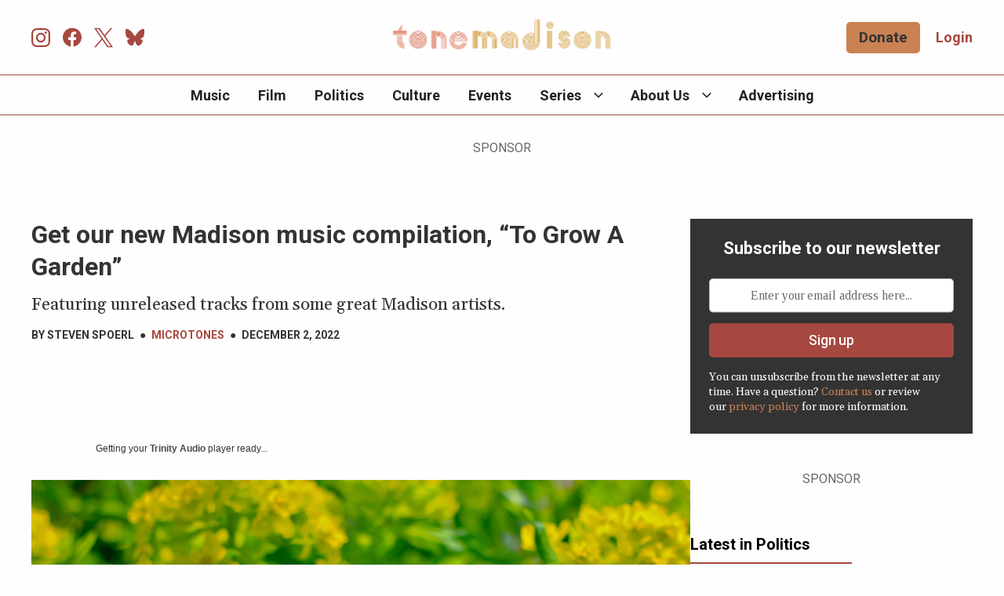

--- FILE ---
content_type: text/html; charset=UTF-8
request_url: https://tonemadison.com/articles/get-our-new-madison-music-compilation-to-grow-a-garden/
body_size: 41483
content:
<!DOCTYPE html>
<html lang="en-US">
<head>
	<meta http-equiv="content-type" content="text/html" charset="UTF-8" />
	<meta name="viewport" content="width=device-width, initial-scale=1.0" />

	<link rel="profile" href="http://gmpg.org/xfn/11">

	
        <script type="text/javascript" data-pressidium-cc-no-block>
            window.pressidiumCCBlockedScripts = [{"src":"^(?:https?:)?\/(?:www\\.)?googletagmanager\\.com","category":"analytics","is_regex":true},{"src":"^(?:https?:)?\/(?:www\\.)?google-analytics\\.com","category":"analytics","is_regex":true},{"src":"^(?:https?:)?\/(?:www\\.)?cdn.onesignal\\.com","category":"analytics","is_regex":true},{"src":"^(?:https?:)?\/(?:www\\.)?seure.gauges\\.es","category":"analytics","is_regex":true}];
            window.pressidiumCCCookieName = 'pressidium_cookie_consent';
        </script>

        <script src="https://tonemadison.com/wp-content/plugins/pressidium-cookie-consent/public/block-scripts.js" type="text/javascript" data-pressidium-cc-no-block></script>

        
        <style id="pressidium-cc-styles">
            .pressidium-cc-theme {
                --cc-bg: #eef3f7;
--cc-text: #252534;
--cc-btn-primary-bg: #028072;
--cc-btn-primary-text: #eef3f7;
--cc-btn-primary-hover-bg: #70bbb2;
--cc-btn-primary-hover-text: #eef3f7;
--cc-btn-secondary-bg: #e0e7e6;
--cc-btn-secondary-text: #252534;
--cc-btn-secondary-hover-bg: #e8eeed;
--cc-btn-secondary-hover-text: #252534;
--cc-toggle-bg-off: #70bbb2;
--cc-toggle-bg-on: #028072;
--cc-toggle-bg-readonly: #bad6d2;
--cc-toggle-knob-bg: #fff;
--cc-toggle-knob-icon-color: #ffffff;
--cc-cookie-category-block-bg: #e8eeed;
--cc-cookie-category-block-bg-hover: #e0e7e6;
--cc-section-border: #c2ced7;
--cc-block-text: #252534;
--cc-cookie-table-border: #c2ced7;
--cc-overlay-bg: #eef3f7;
--cc-webkit-scrollbar-bg: #eef3f7;
--cc-webkit-scrollbar-bg-hover: #028072;
--cc-btn-floating-bg: #028072;
--cc-btn-floating-icon: #eef3f7;
--cc-btn-floating-hover-bg: #252534;
--cc-btn-floating-hover-icon: #eef3f7;
            }
        </style>

        <meta name='robots' content='index, follow, max-image-preview:large, max-snippet:-1, max-video-preview:-1' />

	<!-- This site is optimized with the Yoast SEO plugin v26.8 - https://yoast.com/product/yoast-seo-wordpress/ -->
	<title>Get our new Madison music compilation, &quot;To Grow A Garden&quot; &#8211; Tone Madison</title>
	<meta name="description" content="Featuring unreleased tracks from some great Madison artists." />
	<link rel="canonical" href="https://tonemadison.com/articles/get-our-new-madison-music-compilation-to-grow-a-garden/" />
	<meta property="og:locale" content="en_US" />
	<meta property="og:type" content="article" />
	<meta property="og:title" content="Get our new Madison music compilation, To Grow A Garden" />
	<meta property="og:description" content="Featuring unreleased tracks from some great Madison artists." />
	<meta property="og:url" content="https://tonemadison.com/articles/get-our-new-madison-music-compilation-to-grow-a-garden/" />
	<meta property="og:site_name" content="Tone Madison" />
	<meta property="article:publisher" content="http://www.facebook.com/tonemsn" />
	<meta property="article:published_time" content="2022-12-02T06:00:00+00:00" />
	<meta property="article:modified_time" content="2022-12-02T17:58:57+00:00" />
	<meta property="og:image" content="https://tonemadison.s3.us-east-2.amazonaws.com/wp-content/uploads/2022/11/02125156/312653271_523455069703742_9060883302066686137_n-scaled.jpg" />
	<meta property="og:image:width" content="4000" />
	<meta property="og:image:height" content="2667" />
	<meta property="og:image:type" content="image/jpeg" />
	<meta name="author" content="Steven Spoerl" />
	<meta name="twitter:card" content="summary_large_image" />
	<meta name="twitter:creator" content="@ToneMSN" />
	<meta name="twitter:site" content="@ToneMSN" />
	<meta name="twitter:label1" content="Written by" />
	<meta name="twitter:data1" content="Steven Spoerl" />
	<meta name="twitter:label2" content="Est. reading time" />
	<meta name="twitter:data2" content="2 minutes" />
	<script type="application/ld+json" class="yoast-schema-graph">{"@context":"https://schema.org","@graph":[{"@type":"Article","@id":"https://tonemadison.com/articles/get-our-new-madison-music-compilation-to-grow-a-garden/#article","isPartOf":{"@id":"https://tonemadison.com/articles/get-our-new-madison-music-compilation-to-grow-a-garden/"},"author":{"@id":"https://tonemadison.com/#/schema/person/17b5c203dfdd93840502acc496ddb7fe"},"headline":"Get our new Madison music compilation, &#8220;To Grow A Garden&#8221;","datePublished":"2022-12-02T06:00:00+00:00","dateModified":"2022-12-02T17:58:57+00:00","mainEntityOfPage":{"@id":"https://tonemadison.com/articles/get-our-new-madison-music-compilation-to-grow-a-garden/"},"wordCount":421,"publisher":{"@id":"https://tonemadison.com/#organization"},"image":{"@id":"https://tonemadison.com/articles/get-our-new-madison-music-compilation-to-grow-a-garden/#primaryimage"},"thumbnailUrl":"https://d3hccd6dowbbba.cloudfront.net/wp-content/uploads/2022/11/02125156/312653271_523455069703742_9060883302066686137_n-scaled.jpg","keywords":["bandcamp","fundraising","to grow a garden"],"articleSection":["Microtones","Misc","Music","Series/Columns"],"inLanguage":"en-US"},{"@type":"WebPage","@id":"https://tonemadison.com/articles/get-our-new-madison-music-compilation-to-grow-a-garden/","url":"https://tonemadison.com/articles/get-our-new-madison-music-compilation-to-grow-a-garden/","name":"Get our new Madison music compilation, \"To Grow A Garden\" &#8211; Tone Madison","isPartOf":{"@id":"https://tonemadison.com/#website"},"primaryImageOfPage":{"@id":"https://tonemadison.com/articles/get-our-new-madison-music-compilation-to-grow-a-garden/#primaryimage"},"image":{"@id":"https://tonemadison.com/articles/get-our-new-madison-music-compilation-to-grow-a-garden/#primaryimage"},"thumbnailUrl":"https://d3hccd6dowbbba.cloudfront.net/wp-content/uploads/2022/11/02125156/312653271_523455069703742_9060883302066686137_n-scaled.jpg","datePublished":"2022-12-02T06:00:00+00:00","dateModified":"2022-12-02T17:58:57+00:00","description":"Featuring unreleased tracks from some great Madison artists.","breadcrumb":{"@id":"https://tonemadison.com/articles/get-our-new-madison-music-compilation-to-grow-a-garden/#breadcrumb"},"inLanguage":"en-US","potentialAction":[{"@type":"ReadAction","target":["https://tonemadison.com/articles/get-our-new-madison-music-compilation-to-grow-a-garden/"]}],"author":{"@id":"https://tonemadison.com/#/schema/person/17b5c203dfdd93840502acc496ddb7fe"}},{"@type":"ImageObject","inLanguage":"en-US","@id":"https://tonemadison.com/articles/get-our-new-madison-music-compilation-to-grow-a-garden/#primaryimage","url":"https://d3hccd6dowbbba.cloudfront.net/wp-content/uploads/2022/11/02125156/312653271_523455069703742_9060883302066686137_n-scaled.jpg","contentUrl":"https://d3hccd6dowbbba.cloudfront.net/wp-content/uploads/2022/11/02125156/312653271_523455069703742_9060883302066686137_n-scaled.jpg","width":4000,"height":2667,"caption":"The photo that served as the basis for the cover art of the \"To Grow A Garden\" compilation."},{"@type":"BreadcrumbList","@id":"https://tonemadison.com/articles/get-our-new-madison-music-compilation-to-grow-a-garden/#breadcrumb","itemListElement":[{"@type":"ListItem","position":1,"name":"Home","item":"https://tonemadison.com/"},{"@type":"ListItem","position":2,"name":"Get our new Madison music compilation, &#8220;To Grow A Garden&#8221;"}]},{"@type":"WebSite","@id":"https://tonemadison.com/#website","url":"https://tonemadison.com/","name":"Tone Madison","description":"Music, culture, and strong points of view.","publisher":{"@id":"https://tonemadison.com/#organization"},"potentialAction":[{"@type":"SearchAction","target":{"@type":"EntryPoint","urlTemplate":"https://tonemadison.com/?s={search_term_string}"},"query-input":{"@type":"PropertyValueSpecification","valueRequired":true,"valueName":"search_term_string"}}],"inLanguage":"en-US"},{"@type":"Organization","@id":"https://tonemadison.com/#organization","name":"Tone Madison","url":"https://tonemadison.com/","logo":{"@type":"ImageObject","inLanguage":"en-US","@id":"https://tonemadison.com/#/schema/logo/image/","url":"https://tonemadison.com/wp-content/uploads/2022/04/tone-logo-white-bg.png","contentUrl":"https://tonemadison.com/wp-content/uploads/2022/04/tone-logo-white-bg.png","width":2598,"height":949,"caption":"Tone Madison"},"image":{"@id":"https://tonemadison.com/#/schema/logo/image/"},"sameAs":["http://www.facebook.com/tonemsn","https://x.com/ToneMSN","http://instagram.com/tonemsn"]},{"@type":"Person","@id":"https://tonemadison.com/#/schema/person/17b5c203dfdd93840502acc496ddb7fe","name":"Steven Spoerl","image":{"@type":"ImageObject","inLanguage":"en-US","@id":"https://tonemadison.com/#/schema/person/image/102234891f9e90be9d4d6fead45caf05","url":"https://secure.gravatar.com/avatar/985e8c6d010672d858779690584dde4f27bc3450472b4ae5b5d26bc9b8559b3d?s=96&d=mm&r=g","contentUrl":"https://secure.gravatar.com/avatar/985e8c6d010672d858779690584dde4f27bc3450472b4ae5b5d26bc9b8559b3d?s=96&d=mm&r=g","caption":"Steven Spoerl"},"description":"Music Editor at Tone Madison. Writer. Photographer. Musician. Steven created the blog Heartbreaking Bravery in 2013 and his work as a multimedia journalist has appeared in Rolling Stone, Consequence, NPR, Etsy, Maximumrocknroll, and countless other publications.","url":"https://tonemadison.com/articles/author/steven-spoerl/"}]}</script>
	<!-- / Yoast SEO plugin. -->


<link rel='preconnect' href='https://img.youtube.com' />
<link rel='preconnect' href='https://www.youtube.com' />
<link rel="alternate" title="oEmbed (JSON)" type="application/json+oembed" href="https://tonemadison.com/wp-json/oembed/1.0/embed?url=https%3A%2F%2Ftonemadison.com%2Farticles%2Fget-our-new-madison-music-compilation-to-grow-a-garden%2F" />
<link rel="alternate" title="oEmbed (XML)" type="text/xml+oembed" href="https://tonemadison.com/wp-json/oembed/1.0/embed?url=https%3A%2F%2Ftonemadison.com%2Farticles%2Fget-our-new-madison-music-compilation-to-grow-a-garden%2F&#038;format=xml" />
<script>function cpLoadCSS(e,t,n){"use strict";var i=window.document.createElement("link"),o=t||window.document.getElementsByTagName("script")[0];return i.rel="stylesheet",i.href=e,i.media="only x",o.parentNode.insertBefore(i,o),setTimeout(function(){i.media=n||"all"}),i}</script><style>.cp-popup-container .cpro-overlay,.cp-popup-container .cp-popup-wrapper{opacity:0;visibility:hidden;display:none}</style><style id='wp-img-auto-sizes-contain-inline-css' type='text/css'>
img:is([sizes=auto i],[sizes^="auto," i]){contain-intrinsic-size:3000px 1500px}
/*# sourceURL=wp-img-auto-sizes-contain-inline-css */
</style>
<style id='wp-emoji-styles-inline-css' type='text/css'>

	img.wp-smiley, img.emoji {
		display: inline !important;
		border: none !important;
		box-shadow: none !important;
		height: 1em !important;
		width: 1em !important;
		margin: 0 0.07em !important;
		vertical-align: -0.1em !important;
		background: none !important;
		padding: 0 !important;
	}
/*# sourceURL=wp-emoji-styles-inline-css */
</style>
<link rel='stylesheet' id='wp-block-library-css' href='https://tonemadison.com/wp-includes/css/dist/block-library/style.min.css?ver=6.9' type='text/css' media='all' />
<style id='wp-block-button-inline-css' type='text/css'>
.wp-block-button__link{align-content:center;box-sizing:border-box;cursor:pointer;display:inline-block;height:100%;text-align:center;word-break:break-word}.wp-block-button__link.aligncenter{text-align:center}.wp-block-button__link.alignright{text-align:right}:where(.wp-block-button__link){border-radius:9999px;box-shadow:none;padding:calc(.667em + 2px) calc(1.333em + 2px);text-decoration:none}.wp-block-button[style*=text-decoration] .wp-block-button__link{text-decoration:inherit}.wp-block-buttons>.wp-block-button.has-custom-width{max-width:none}.wp-block-buttons>.wp-block-button.has-custom-width .wp-block-button__link{width:100%}.wp-block-buttons>.wp-block-button.has-custom-font-size .wp-block-button__link{font-size:inherit}.wp-block-buttons>.wp-block-button.wp-block-button__width-25{width:calc(25% - var(--wp--style--block-gap, .5em)*.75)}.wp-block-buttons>.wp-block-button.wp-block-button__width-50{width:calc(50% - var(--wp--style--block-gap, .5em)*.5)}.wp-block-buttons>.wp-block-button.wp-block-button__width-75{width:calc(75% - var(--wp--style--block-gap, .5em)*.25)}.wp-block-buttons>.wp-block-button.wp-block-button__width-100{flex-basis:100%;width:100%}.wp-block-buttons.is-vertical>.wp-block-button.wp-block-button__width-25{width:25%}.wp-block-buttons.is-vertical>.wp-block-button.wp-block-button__width-50{width:50%}.wp-block-buttons.is-vertical>.wp-block-button.wp-block-button__width-75{width:75%}.wp-block-button.is-style-squared,.wp-block-button__link.wp-block-button.is-style-squared{border-radius:0}.wp-block-button.no-border-radius,.wp-block-button__link.no-border-radius{border-radius:0!important}:root :where(.wp-block-button .wp-block-button__link.is-style-outline),:root :where(.wp-block-button.is-style-outline>.wp-block-button__link){border:2px solid;padding:.667em 1.333em}:root :where(.wp-block-button .wp-block-button__link.is-style-outline:not(.has-text-color)),:root :where(.wp-block-button.is-style-outline>.wp-block-button__link:not(.has-text-color)){color:currentColor}:root :where(.wp-block-button .wp-block-button__link.is-style-outline:not(.has-background)),:root :where(.wp-block-button.is-style-outline>.wp-block-button__link:not(.has-background)){background-color:initial;background-image:none}
/*# sourceURL=https://tonemadison.com/wp-includes/blocks/button/style.min.css */
</style>
<style id='wp-block-cover-inline-css' type='text/css'>
.wp-block-cover,.wp-block-cover-image{align-items:center;background-position:50%;box-sizing:border-box;display:flex;justify-content:center;min-height:430px;overflow:hidden;overflow:clip;padding:1em;position:relative}.wp-block-cover .has-background-dim:not([class*=-background-color]),.wp-block-cover-image .has-background-dim:not([class*=-background-color]),.wp-block-cover-image.has-background-dim:not([class*=-background-color]),.wp-block-cover.has-background-dim:not([class*=-background-color]){background-color:#000}.wp-block-cover .has-background-dim.has-background-gradient,.wp-block-cover-image .has-background-dim.has-background-gradient{background-color:initial}.wp-block-cover-image.has-background-dim:before,.wp-block-cover.has-background-dim:before{background-color:inherit;content:""}.wp-block-cover .wp-block-cover__background,.wp-block-cover .wp-block-cover__gradient-background,.wp-block-cover-image .wp-block-cover__background,.wp-block-cover-image .wp-block-cover__gradient-background,.wp-block-cover-image.has-background-dim:not(.has-background-gradient):before,.wp-block-cover.has-background-dim:not(.has-background-gradient):before{bottom:0;left:0;opacity:.5;position:absolute;right:0;top:0}.wp-block-cover-image.has-background-dim.has-background-dim-10 .wp-block-cover__background,.wp-block-cover-image.has-background-dim.has-background-dim-10 .wp-block-cover__gradient-background,.wp-block-cover-image.has-background-dim.has-background-dim-10:not(.has-background-gradient):before,.wp-block-cover.has-background-dim.has-background-dim-10 .wp-block-cover__background,.wp-block-cover.has-background-dim.has-background-dim-10 .wp-block-cover__gradient-background,.wp-block-cover.has-background-dim.has-background-dim-10:not(.has-background-gradient):before{opacity:.1}.wp-block-cover-image.has-background-dim.has-background-dim-20 .wp-block-cover__background,.wp-block-cover-image.has-background-dim.has-background-dim-20 .wp-block-cover__gradient-background,.wp-block-cover-image.has-background-dim.has-background-dim-20:not(.has-background-gradient):before,.wp-block-cover.has-background-dim.has-background-dim-20 .wp-block-cover__background,.wp-block-cover.has-background-dim.has-background-dim-20 .wp-block-cover__gradient-background,.wp-block-cover.has-background-dim.has-background-dim-20:not(.has-background-gradient):before{opacity:.2}.wp-block-cover-image.has-background-dim.has-background-dim-30 .wp-block-cover__background,.wp-block-cover-image.has-background-dim.has-background-dim-30 .wp-block-cover__gradient-background,.wp-block-cover-image.has-background-dim.has-background-dim-30:not(.has-background-gradient):before,.wp-block-cover.has-background-dim.has-background-dim-30 .wp-block-cover__background,.wp-block-cover.has-background-dim.has-background-dim-30 .wp-block-cover__gradient-background,.wp-block-cover.has-background-dim.has-background-dim-30:not(.has-background-gradient):before{opacity:.3}.wp-block-cover-image.has-background-dim.has-background-dim-40 .wp-block-cover__background,.wp-block-cover-image.has-background-dim.has-background-dim-40 .wp-block-cover__gradient-background,.wp-block-cover-image.has-background-dim.has-background-dim-40:not(.has-background-gradient):before,.wp-block-cover.has-background-dim.has-background-dim-40 .wp-block-cover__background,.wp-block-cover.has-background-dim.has-background-dim-40 .wp-block-cover__gradient-background,.wp-block-cover.has-background-dim.has-background-dim-40:not(.has-background-gradient):before{opacity:.4}.wp-block-cover-image.has-background-dim.has-background-dim-50 .wp-block-cover__background,.wp-block-cover-image.has-background-dim.has-background-dim-50 .wp-block-cover__gradient-background,.wp-block-cover-image.has-background-dim.has-background-dim-50:not(.has-background-gradient):before,.wp-block-cover.has-background-dim.has-background-dim-50 .wp-block-cover__background,.wp-block-cover.has-background-dim.has-background-dim-50 .wp-block-cover__gradient-background,.wp-block-cover.has-background-dim.has-background-dim-50:not(.has-background-gradient):before{opacity:.5}.wp-block-cover-image.has-background-dim.has-background-dim-60 .wp-block-cover__background,.wp-block-cover-image.has-background-dim.has-background-dim-60 .wp-block-cover__gradient-background,.wp-block-cover-image.has-background-dim.has-background-dim-60:not(.has-background-gradient):before,.wp-block-cover.has-background-dim.has-background-dim-60 .wp-block-cover__background,.wp-block-cover.has-background-dim.has-background-dim-60 .wp-block-cover__gradient-background,.wp-block-cover.has-background-dim.has-background-dim-60:not(.has-background-gradient):before{opacity:.6}.wp-block-cover-image.has-background-dim.has-background-dim-70 .wp-block-cover__background,.wp-block-cover-image.has-background-dim.has-background-dim-70 .wp-block-cover__gradient-background,.wp-block-cover-image.has-background-dim.has-background-dim-70:not(.has-background-gradient):before,.wp-block-cover.has-background-dim.has-background-dim-70 .wp-block-cover__background,.wp-block-cover.has-background-dim.has-background-dim-70 .wp-block-cover__gradient-background,.wp-block-cover.has-background-dim.has-background-dim-70:not(.has-background-gradient):before{opacity:.7}.wp-block-cover-image.has-background-dim.has-background-dim-80 .wp-block-cover__background,.wp-block-cover-image.has-background-dim.has-background-dim-80 .wp-block-cover__gradient-background,.wp-block-cover-image.has-background-dim.has-background-dim-80:not(.has-background-gradient):before,.wp-block-cover.has-background-dim.has-background-dim-80 .wp-block-cover__background,.wp-block-cover.has-background-dim.has-background-dim-80 .wp-block-cover__gradient-background,.wp-block-cover.has-background-dim.has-background-dim-80:not(.has-background-gradient):before{opacity:.8}.wp-block-cover-image.has-background-dim.has-background-dim-90 .wp-block-cover__background,.wp-block-cover-image.has-background-dim.has-background-dim-90 .wp-block-cover__gradient-background,.wp-block-cover-image.has-background-dim.has-background-dim-90:not(.has-background-gradient):before,.wp-block-cover.has-background-dim.has-background-dim-90 .wp-block-cover__background,.wp-block-cover.has-background-dim.has-background-dim-90 .wp-block-cover__gradient-background,.wp-block-cover.has-background-dim.has-background-dim-90:not(.has-background-gradient):before{opacity:.9}.wp-block-cover-image.has-background-dim.has-background-dim-100 .wp-block-cover__background,.wp-block-cover-image.has-background-dim.has-background-dim-100 .wp-block-cover__gradient-background,.wp-block-cover-image.has-background-dim.has-background-dim-100:not(.has-background-gradient):before,.wp-block-cover.has-background-dim.has-background-dim-100 .wp-block-cover__background,.wp-block-cover.has-background-dim.has-background-dim-100 .wp-block-cover__gradient-background,.wp-block-cover.has-background-dim.has-background-dim-100:not(.has-background-gradient):before{opacity:1}.wp-block-cover .wp-block-cover__background.has-background-dim.has-background-dim-0,.wp-block-cover .wp-block-cover__gradient-background.has-background-dim.has-background-dim-0,.wp-block-cover-image .wp-block-cover__background.has-background-dim.has-background-dim-0,.wp-block-cover-image .wp-block-cover__gradient-background.has-background-dim.has-background-dim-0{opacity:0}.wp-block-cover .wp-block-cover__background.has-background-dim.has-background-dim-10,.wp-block-cover .wp-block-cover__gradient-background.has-background-dim.has-background-dim-10,.wp-block-cover-image .wp-block-cover__background.has-background-dim.has-background-dim-10,.wp-block-cover-image .wp-block-cover__gradient-background.has-background-dim.has-background-dim-10{opacity:.1}.wp-block-cover .wp-block-cover__background.has-background-dim.has-background-dim-20,.wp-block-cover .wp-block-cover__gradient-background.has-background-dim.has-background-dim-20,.wp-block-cover-image .wp-block-cover__background.has-background-dim.has-background-dim-20,.wp-block-cover-image .wp-block-cover__gradient-background.has-background-dim.has-background-dim-20{opacity:.2}.wp-block-cover .wp-block-cover__background.has-background-dim.has-background-dim-30,.wp-block-cover .wp-block-cover__gradient-background.has-background-dim.has-background-dim-30,.wp-block-cover-image .wp-block-cover__background.has-background-dim.has-background-dim-30,.wp-block-cover-image .wp-block-cover__gradient-background.has-background-dim.has-background-dim-30{opacity:.3}.wp-block-cover .wp-block-cover__background.has-background-dim.has-background-dim-40,.wp-block-cover .wp-block-cover__gradient-background.has-background-dim.has-background-dim-40,.wp-block-cover-image .wp-block-cover__background.has-background-dim.has-background-dim-40,.wp-block-cover-image .wp-block-cover__gradient-background.has-background-dim.has-background-dim-40{opacity:.4}.wp-block-cover .wp-block-cover__background.has-background-dim.has-background-dim-50,.wp-block-cover .wp-block-cover__gradient-background.has-background-dim.has-background-dim-50,.wp-block-cover-image .wp-block-cover__background.has-background-dim.has-background-dim-50,.wp-block-cover-image .wp-block-cover__gradient-background.has-background-dim.has-background-dim-50{opacity:.5}.wp-block-cover .wp-block-cover__background.has-background-dim.has-background-dim-60,.wp-block-cover .wp-block-cover__gradient-background.has-background-dim.has-background-dim-60,.wp-block-cover-image .wp-block-cover__background.has-background-dim.has-background-dim-60,.wp-block-cover-image .wp-block-cover__gradient-background.has-background-dim.has-background-dim-60{opacity:.6}.wp-block-cover .wp-block-cover__background.has-background-dim.has-background-dim-70,.wp-block-cover .wp-block-cover__gradient-background.has-background-dim.has-background-dim-70,.wp-block-cover-image .wp-block-cover__background.has-background-dim.has-background-dim-70,.wp-block-cover-image .wp-block-cover__gradient-background.has-background-dim.has-background-dim-70{opacity:.7}.wp-block-cover .wp-block-cover__background.has-background-dim.has-background-dim-80,.wp-block-cover .wp-block-cover__gradient-background.has-background-dim.has-background-dim-80,.wp-block-cover-image .wp-block-cover__background.has-background-dim.has-background-dim-80,.wp-block-cover-image .wp-block-cover__gradient-background.has-background-dim.has-background-dim-80{opacity:.8}.wp-block-cover .wp-block-cover__background.has-background-dim.has-background-dim-90,.wp-block-cover .wp-block-cover__gradient-background.has-background-dim.has-background-dim-90,.wp-block-cover-image .wp-block-cover__background.has-background-dim.has-background-dim-90,.wp-block-cover-image .wp-block-cover__gradient-background.has-background-dim.has-background-dim-90{opacity:.9}.wp-block-cover .wp-block-cover__background.has-background-dim.has-background-dim-100,.wp-block-cover .wp-block-cover__gradient-background.has-background-dim.has-background-dim-100,.wp-block-cover-image .wp-block-cover__background.has-background-dim.has-background-dim-100,.wp-block-cover-image .wp-block-cover__gradient-background.has-background-dim.has-background-dim-100{opacity:1}.wp-block-cover-image.alignleft,.wp-block-cover-image.alignright,.wp-block-cover.alignleft,.wp-block-cover.alignright{max-width:420px;width:100%}.wp-block-cover-image.aligncenter,.wp-block-cover-image.alignleft,.wp-block-cover-image.alignright,.wp-block-cover.aligncenter,.wp-block-cover.alignleft,.wp-block-cover.alignright{display:flex}.wp-block-cover .wp-block-cover__inner-container,.wp-block-cover-image .wp-block-cover__inner-container{color:inherit;position:relative;width:100%}.wp-block-cover-image.is-position-top-left,.wp-block-cover.is-position-top-left{align-items:flex-start;justify-content:flex-start}.wp-block-cover-image.is-position-top-center,.wp-block-cover.is-position-top-center{align-items:flex-start;justify-content:center}.wp-block-cover-image.is-position-top-right,.wp-block-cover.is-position-top-right{align-items:flex-start;justify-content:flex-end}.wp-block-cover-image.is-position-center-left,.wp-block-cover.is-position-center-left{align-items:center;justify-content:flex-start}.wp-block-cover-image.is-position-center-center,.wp-block-cover.is-position-center-center{align-items:center;justify-content:center}.wp-block-cover-image.is-position-center-right,.wp-block-cover.is-position-center-right{align-items:center;justify-content:flex-end}.wp-block-cover-image.is-position-bottom-left,.wp-block-cover.is-position-bottom-left{align-items:flex-end;justify-content:flex-start}.wp-block-cover-image.is-position-bottom-center,.wp-block-cover.is-position-bottom-center{align-items:flex-end;justify-content:center}.wp-block-cover-image.is-position-bottom-right,.wp-block-cover.is-position-bottom-right{align-items:flex-end;justify-content:flex-end}.wp-block-cover-image.has-custom-content-position.has-custom-content-position .wp-block-cover__inner-container,.wp-block-cover.has-custom-content-position.has-custom-content-position .wp-block-cover__inner-container{margin:0}.wp-block-cover-image.has-custom-content-position.has-custom-content-position.is-position-bottom-left .wp-block-cover__inner-container,.wp-block-cover-image.has-custom-content-position.has-custom-content-position.is-position-bottom-right .wp-block-cover__inner-container,.wp-block-cover-image.has-custom-content-position.has-custom-content-position.is-position-center-left .wp-block-cover__inner-container,.wp-block-cover-image.has-custom-content-position.has-custom-content-position.is-position-center-right .wp-block-cover__inner-container,.wp-block-cover-image.has-custom-content-position.has-custom-content-position.is-position-top-left .wp-block-cover__inner-container,.wp-block-cover-image.has-custom-content-position.has-custom-content-position.is-position-top-right .wp-block-cover__inner-container,.wp-block-cover.has-custom-content-position.has-custom-content-position.is-position-bottom-left .wp-block-cover__inner-container,.wp-block-cover.has-custom-content-position.has-custom-content-position.is-position-bottom-right .wp-block-cover__inner-container,.wp-block-cover.has-custom-content-position.has-custom-content-position.is-position-center-left .wp-block-cover__inner-container,.wp-block-cover.has-custom-content-position.has-custom-content-position.is-position-center-right .wp-block-cover__inner-container,.wp-block-cover.has-custom-content-position.has-custom-content-position.is-position-top-left .wp-block-cover__inner-container,.wp-block-cover.has-custom-content-position.has-custom-content-position.is-position-top-right .wp-block-cover__inner-container{margin:0;width:auto}.wp-block-cover .wp-block-cover__image-background,.wp-block-cover video.wp-block-cover__video-background,.wp-block-cover-image .wp-block-cover__image-background,.wp-block-cover-image video.wp-block-cover__video-background{border:none;bottom:0;box-shadow:none;height:100%;left:0;margin:0;max-height:none;max-width:none;object-fit:cover;outline:none;padding:0;position:absolute;right:0;top:0;width:100%}.wp-block-cover-image.has-parallax,.wp-block-cover.has-parallax,.wp-block-cover__image-background.has-parallax,video.wp-block-cover__video-background.has-parallax{background-attachment:fixed;background-repeat:no-repeat;background-size:cover}@supports (-webkit-touch-callout:inherit){.wp-block-cover-image.has-parallax,.wp-block-cover.has-parallax,.wp-block-cover__image-background.has-parallax,video.wp-block-cover__video-background.has-parallax{background-attachment:scroll}}@media (prefers-reduced-motion:reduce){.wp-block-cover-image.has-parallax,.wp-block-cover.has-parallax,.wp-block-cover__image-background.has-parallax,video.wp-block-cover__video-background.has-parallax{background-attachment:scroll}}.wp-block-cover-image.is-repeated,.wp-block-cover.is-repeated,.wp-block-cover__image-background.is-repeated,video.wp-block-cover__video-background.is-repeated{background-repeat:repeat;background-size:auto}.wp-block-cover-image-text,.wp-block-cover-image-text a,.wp-block-cover-image-text a:active,.wp-block-cover-image-text a:focus,.wp-block-cover-image-text a:hover,.wp-block-cover-text,.wp-block-cover-text a,.wp-block-cover-text a:active,.wp-block-cover-text a:focus,.wp-block-cover-text a:hover,section.wp-block-cover-image h2,section.wp-block-cover-image h2 a,section.wp-block-cover-image h2 a:active,section.wp-block-cover-image h2 a:focus,section.wp-block-cover-image h2 a:hover{color:#fff}.wp-block-cover-image .wp-block-cover.has-left-content{justify-content:flex-start}.wp-block-cover-image .wp-block-cover.has-right-content{justify-content:flex-end}.wp-block-cover-image.has-left-content .wp-block-cover-image-text,.wp-block-cover.has-left-content .wp-block-cover-text,section.wp-block-cover-image.has-left-content>h2{margin-left:0;text-align:left}.wp-block-cover-image.has-right-content .wp-block-cover-image-text,.wp-block-cover.has-right-content .wp-block-cover-text,section.wp-block-cover-image.has-right-content>h2{margin-right:0;text-align:right}.wp-block-cover .wp-block-cover-text,.wp-block-cover-image .wp-block-cover-image-text,section.wp-block-cover-image>h2{font-size:2em;line-height:1.25;margin-bottom:0;max-width:840px;padding:.44em;text-align:center;z-index:1}:where(.wp-block-cover-image:not(.has-text-color)),:where(.wp-block-cover:not(.has-text-color)){color:#fff}:where(.wp-block-cover-image.is-light:not(.has-text-color)),:where(.wp-block-cover.is-light:not(.has-text-color)){color:#000}:root :where(.wp-block-cover h1:not(.has-text-color)),:root :where(.wp-block-cover h2:not(.has-text-color)),:root :where(.wp-block-cover h3:not(.has-text-color)),:root :where(.wp-block-cover h4:not(.has-text-color)),:root :where(.wp-block-cover h5:not(.has-text-color)),:root :where(.wp-block-cover h6:not(.has-text-color)),:root :where(.wp-block-cover p:not(.has-text-color)){color:inherit}body:not(.editor-styles-wrapper) .wp-block-cover:not(.wp-block-cover:has(.wp-block-cover__background+.wp-block-cover__inner-container)) .wp-block-cover__image-background,body:not(.editor-styles-wrapper) .wp-block-cover:not(.wp-block-cover:has(.wp-block-cover__background+.wp-block-cover__inner-container)) .wp-block-cover__video-background{z-index:0}body:not(.editor-styles-wrapper) .wp-block-cover:not(.wp-block-cover:has(.wp-block-cover__background+.wp-block-cover__inner-container)) .wp-block-cover__background,body:not(.editor-styles-wrapper) .wp-block-cover:not(.wp-block-cover:has(.wp-block-cover__background+.wp-block-cover__inner-container)) .wp-block-cover__gradient-background,body:not(.editor-styles-wrapper) .wp-block-cover:not(.wp-block-cover:has(.wp-block-cover__background+.wp-block-cover__inner-container)) .wp-block-cover__inner-container,body:not(.editor-styles-wrapper) .wp-block-cover:not(.wp-block-cover:has(.wp-block-cover__background+.wp-block-cover__inner-container)).has-background-dim:not(.has-background-gradient):before{z-index:1}.has-modal-open body:not(.editor-styles-wrapper) .wp-block-cover:not(.wp-block-cover:has(.wp-block-cover__background+.wp-block-cover__inner-container)) .wp-block-cover__inner-container{z-index:auto}
/*# sourceURL=https://tonemadison.com/wp-includes/blocks/cover/style.min.css */
</style>
<style id='wp-block-heading-inline-css' type='text/css'>
h1:where(.wp-block-heading).has-background,h2:where(.wp-block-heading).has-background,h3:where(.wp-block-heading).has-background,h4:where(.wp-block-heading).has-background,h5:where(.wp-block-heading).has-background,h6:where(.wp-block-heading).has-background{padding:1.25em 2.375em}h1.has-text-align-left[style*=writing-mode]:where([style*=vertical-lr]),h1.has-text-align-right[style*=writing-mode]:where([style*=vertical-rl]),h2.has-text-align-left[style*=writing-mode]:where([style*=vertical-lr]),h2.has-text-align-right[style*=writing-mode]:where([style*=vertical-rl]),h3.has-text-align-left[style*=writing-mode]:where([style*=vertical-lr]),h3.has-text-align-right[style*=writing-mode]:where([style*=vertical-rl]),h4.has-text-align-left[style*=writing-mode]:where([style*=vertical-lr]),h4.has-text-align-right[style*=writing-mode]:where([style*=vertical-rl]),h5.has-text-align-left[style*=writing-mode]:where([style*=vertical-lr]),h5.has-text-align-right[style*=writing-mode]:where([style*=vertical-rl]),h6.has-text-align-left[style*=writing-mode]:where([style*=vertical-lr]),h6.has-text-align-right[style*=writing-mode]:where([style*=vertical-rl]){rotate:180deg}
/*# sourceURL=https://tonemadison.com/wp-includes/blocks/heading/style.min.css */
</style>
<style id='wp-block-image-inline-css' type='text/css'>
.wp-block-image>a,.wp-block-image>figure>a{display:inline-block}.wp-block-image img{box-sizing:border-box;height:auto;max-width:100%;vertical-align:bottom}@media not (prefers-reduced-motion){.wp-block-image img.hide{visibility:hidden}.wp-block-image img.show{animation:show-content-image .4s}}.wp-block-image[style*=border-radius] img,.wp-block-image[style*=border-radius]>a{border-radius:inherit}.wp-block-image.has-custom-border img{box-sizing:border-box}.wp-block-image.aligncenter{text-align:center}.wp-block-image.alignfull>a,.wp-block-image.alignwide>a{width:100%}.wp-block-image.alignfull img,.wp-block-image.alignwide img{height:auto;width:100%}.wp-block-image .aligncenter,.wp-block-image .alignleft,.wp-block-image .alignright,.wp-block-image.aligncenter,.wp-block-image.alignleft,.wp-block-image.alignright{display:table}.wp-block-image .aligncenter>figcaption,.wp-block-image .alignleft>figcaption,.wp-block-image .alignright>figcaption,.wp-block-image.aligncenter>figcaption,.wp-block-image.alignleft>figcaption,.wp-block-image.alignright>figcaption{caption-side:bottom;display:table-caption}.wp-block-image .alignleft{float:left;margin:.5em 1em .5em 0}.wp-block-image .alignright{float:right;margin:.5em 0 .5em 1em}.wp-block-image .aligncenter{margin-left:auto;margin-right:auto}.wp-block-image :where(figcaption){margin-bottom:1em;margin-top:.5em}.wp-block-image.is-style-circle-mask img{border-radius:9999px}@supports ((-webkit-mask-image:none) or (mask-image:none)) or (-webkit-mask-image:none){.wp-block-image.is-style-circle-mask img{border-radius:0;-webkit-mask-image:url('data:image/svg+xml;utf8,<svg viewBox="0 0 100 100" xmlns="http://www.w3.org/2000/svg"><circle cx="50" cy="50" r="50"/></svg>');mask-image:url('data:image/svg+xml;utf8,<svg viewBox="0 0 100 100" xmlns="http://www.w3.org/2000/svg"><circle cx="50" cy="50" r="50"/></svg>');mask-mode:alpha;-webkit-mask-position:center;mask-position:center;-webkit-mask-repeat:no-repeat;mask-repeat:no-repeat;-webkit-mask-size:contain;mask-size:contain}}:root :where(.wp-block-image.is-style-rounded img,.wp-block-image .is-style-rounded img){border-radius:9999px}.wp-block-image figure{margin:0}.wp-lightbox-container{display:flex;flex-direction:column;position:relative}.wp-lightbox-container img{cursor:zoom-in}.wp-lightbox-container img:hover+button{opacity:1}.wp-lightbox-container button{align-items:center;backdrop-filter:blur(16px) saturate(180%);background-color:#5a5a5a40;border:none;border-radius:4px;cursor:zoom-in;display:flex;height:20px;justify-content:center;opacity:0;padding:0;position:absolute;right:16px;text-align:center;top:16px;width:20px;z-index:100}@media not (prefers-reduced-motion){.wp-lightbox-container button{transition:opacity .2s ease}}.wp-lightbox-container button:focus-visible{outline:3px auto #5a5a5a40;outline:3px auto -webkit-focus-ring-color;outline-offset:3px}.wp-lightbox-container button:hover{cursor:pointer;opacity:1}.wp-lightbox-container button:focus{opacity:1}.wp-lightbox-container button:focus,.wp-lightbox-container button:hover,.wp-lightbox-container button:not(:hover):not(:active):not(.has-background){background-color:#5a5a5a40;border:none}.wp-lightbox-overlay{box-sizing:border-box;cursor:zoom-out;height:100vh;left:0;overflow:hidden;position:fixed;top:0;visibility:hidden;width:100%;z-index:100000}.wp-lightbox-overlay .close-button{align-items:center;cursor:pointer;display:flex;justify-content:center;min-height:40px;min-width:40px;padding:0;position:absolute;right:calc(env(safe-area-inset-right) + 16px);top:calc(env(safe-area-inset-top) + 16px);z-index:5000000}.wp-lightbox-overlay .close-button:focus,.wp-lightbox-overlay .close-button:hover,.wp-lightbox-overlay .close-button:not(:hover):not(:active):not(.has-background){background:none;border:none}.wp-lightbox-overlay .lightbox-image-container{height:var(--wp--lightbox-container-height);left:50%;overflow:hidden;position:absolute;top:50%;transform:translate(-50%,-50%);transform-origin:top left;width:var(--wp--lightbox-container-width);z-index:9999999999}.wp-lightbox-overlay .wp-block-image{align-items:center;box-sizing:border-box;display:flex;height:100%;justify-content:center;margin:0;position:relative;transform-origin:0 0;width:100%;z-index:3000000}.wp-lightbox-overlay .wp-block-image img{height:var(--wp--lightbox-image-height);min-height:var(--wp--lightbox-image-height);min-width:var(--wp--lightbox-image-width);width:var(--wp--lightbox-image-width)}.wp-lightbox-overlay .wp-block-image figcaption{display:none}.wp-lightbox-overlay button{background:none;border:none}.wp-lightbox-overlay .scrim{background-color:#fff;height:100%;opacity:.9;position:absolute;width:100%;z-index:2000000}.wp-lightbox-overlay.active{visibility:visible}@media not (prefers-reduced-motion){.wp-lightbox-overlay.active{animation:turn-on-visibility .25s both}.wp-lightbox-overlay.active img{animation:turn-on-visibility .35s both}.wp-lightbox-overlay.show-closing-animation:not(.active){animation:turn-off-visibility .35s both}.wp-lightbox-overlay.show-closing-animation:not(.active) img{animation:turn-off-visibility .25s both}.wp-lightbox-overlay.zoom.active{animation:none;opacity:1;visibility:visible}.wp-lightbox-overlay.zoom.active .lightbox-image-container{animation:lightbox-zoom-in .4s}.wp-lightbox-overlay.zoom.active .lightbox-image-container img{animation:none}.wp-lightbox-overlay.zoom.active .scrim{animation:turn-on-visibility .4s forwards}.wp-lightbox-overlay.zoom.show-closing-animation:not(.active){animation:none}.wp-lightbox-overlay.zoom.show-closing-animation:not(.active) .lightbox-image-container{animation:lightbox-zoom-out .4s}.wp-lightbox-overlay.zoom.show-closing-animation:not(.active) .lightbox-image-container img{animation:none}.wp-lightbox-overlay.zoom.show-closing-animation:not(.active) .scrim{animation:turn-off-visibility .4s forwards}}@keyframes show-content-image{0%{visibility:hidden}99%{visibility:hidden}to{visibility:visible}}@keyframes turn-on-visibility{0%{opacity:0}to{opacity:1}}@keyframes turn-off-visibility{0%{opacity:1;visibility:visible}99%{opacity:0;visibility:visible}to{opacity:0;visibility:hidden}}@keyframes lightbox-zoom-in{0%{transform:translate(calc((-100vw + var(--wp--lightbox-scrollbar-width))/2 + var(--wp--lightbox-initial-left-position)),calc(-50vh + var(--wp--lightbox-initial-top-position))) scale(var(--wp--lightbox-scale))}to{transform:translate(-50%,-50%) scale(1)}}@keyframes lightbox-zoom-out{0%{transform:translate(-50%,-50%) scale(1);visibility:visible}99%{visibility:visible}to{transform:translate(calc((-100vw + var(--wp--lightbox-scrollbar-width))/2 + var(--wp--lightbox-initial-left-position)),calc(-50vh + var(--wp--lightbox-initial-top-position))) scale(var(--wp--lightbox-scale));visibility:hidden}}
/*# sourceURL=https://tonemadison.com/wp-includes/blocks/image/style.min.css */
</style>
<style id='wp-block-buttons-inline-css' type='text/css'>
.wp-block-buttons{box-sizing:border-box}.wp-block-buttons.is-vertical{flex-direction:column}.wp-block-buttons.is-vertical>.wp-block-button:last-child{margin-bottom:0}.wp-block-buttons>.wp-block-button{display:inline-block;margin:0}.wp-block-buttons.is-content-justification-left{justify-content:flex-start}.wp-block-buttons.is-content-justification-left.is-vertical{align-items:flex-start}.wp-block-buttons.is-content-justification-center{justify-content:center}.wp-block-buttons.is-content-justification-center.is-vertical{align-items:center}.wp-block-buttons.is-content-justification-right{justify-content:flex-end}.wp-block-buttons.is-content-justification-right.is-vertical{align-items:flex-end}.wp-block-buttons.is-content-justification-space-between{justify-content:space-between}.wp-block-buttons.aligncenter{text-align:center}.wp-block-buttons:not(.is-content-justification-space-between,.is-content-justification-right,.is-content-justification-left,.is-content-justification-center) .wp-block-button.aligncenter{margin-left:auto;margin-right:auto;width:100%}.wp-block-buttons[style*=text-decoration] .wp-block-button,.wp-block-buttons[style*=text-decoration] .wp-block-button__link{text-decoration:inherit}.wp-block-buttons.has-custom-font-size .wp-block-button__link{font-size:inherit}.wp-block-buttons .wp-block-button__link{width:100%}.wp-block-button.aligncenter{text-align:center}
/*# sourceURL=https://tonemadison.com/wp-includes/blocks/buttons/style.min.css */
</style>
<style id='wp-block-columns-inline-css' type='text/css'>
.wp-block-columns{box-sizing:border-box;display:flex;flex-wrap:wrap!important}@media (min-width:782px){.wp-block-columns{flex-wrap:nowrap!important}}.wp-block-columns{align-items:normal!important}.wp-block-columns.are-vertically-aligned-top{align-items:flex-start}.wp-block-columns.are-vertically-aligned-center{align-items:center}.wp-block-columns.are-vertically-aligned-bottom{align-items:flex-end}@media (max-width:781px){.wp-block-columns:not(.is-not-stacked-on-mobile)>.wp-block-column{flex-basis:100%!important}}@media (min-width:782px){.wp-block-columns:not(.is-not-stacked-on-mobile)>.wp-block-column{flex-basis:0;flex-grow:1}.wp-block-columns:not(.is-not-stacked-on-mobile)>.wp-block-column[style*=flex-basis]{flex-grow:0}}.wp-block-columns.is-not-stacked-on-mobile{flex-wrap:nowrap!important}.wp-block-columns.is-not-stacked-on-mobile>.wp-block-column{flex-basis:0;flex-grow:1}.wp-block-columns.is-not-stacked-on-mobile>.wp-block-column[style*=flex-basis]{flex-grow:0}:where(.wp-block-columns){margin-bottom:1.75em}:where(.wp-block-columns.has-background){padding:1.25em 2.375em}.wp-block-column{flex-grow:1;min-width:0;overflow-wrap:break-word;word-break:break-word}.wp-block-column.is-vertically-aligned-top{align-self:flex-start}.wp-block-column.is-vertically-aligned-center{align-self:center}.wp-block-column.is-vertically-aligned-bottom{align-self:flex-end}.wp-block-column.is-vertically-aligned-stretch{align-self:stretch}.wp-block-column.is-vertically-aligned-bottom,.wp-block-column.is-vertically-aligned-center,.wp-block-column.is-vertically-aligned-top{width:100%}
/*# sourceURL=https://tonemadison.com/wp-includes/blocks/columns/style.min.css */
</style>
<style id='wp-block-group-inline-css' type='text/css'>
.wp-block-group{box-sizing:border-box}:where(.wp-block-group.wp-block-group-is-layout-constrained){position:relative}
/*# sourceURL=https://tonemadison.com/wp-includes/blocks/group/style.min.css */
</style>
<style id='wp-block-paragraph-inline-css' type='text/css'>
.is-small-text{font-size:.875em}.is-regular-text{font-size:1em}.is-large-text{font-size:2.25em}.is-larger-text{font-size:3em}.has-drop-cap:not(:focus):first-letter{float:left;font-size:8.4em;font-style:normal;font-weight:100;line-height:.68;margin:.05em .1em 0 0;text-transform:uppercase}body.rtl .has-drop-cap:not(:focus):first-letter{float:none;margin-left:.1em}p.has-drop-cap.has-background{overflow:hidden}:root :where(p.has-background){padding:1.25em 2.375em}:where(p.has-text-color:not(.has-link-color)) a{color:inherit}p.has-text-align-left[style*="writing-mode:vertical-lr"],p.has-text-align-right[style*="writing-mode:vertical-rl"]{rotate:180deg}
/*# sourceURL=https://tonemadison.com/wp-includes/blocks/paragraph/style.min.css */
</style>
<style id='wp-block-spacer-inline-css' type='text/css'>
.wp-block-spacer{clear:both}
/*# sourceURL=https://tonemadison.com/wp-includes/blocks/spacer/style.min.css */
</style>
<style id='indiegraf-iam-ad-zone-style-inline-css' type='text/css'>


/*# sourceURL=https://tonemadison.com/wp-content/plugins/indie-ads-manager/build/blocks/iam-ad-zone/style-index.css */
</style>
<style id='indiegraf-email-capture-style-inline-css' type='text/css'>
.wp-block-indiegraf-email-capture{background:var(--secondary-color-light)}.wp-block-indiegraf-email-capture .title{margin-bottom:24px}.wp-block-indiegraf-email-capture .description{margin-top:16px}

/*# sourceURL=https://tonemadison.com/wp-content/plugins/indietech-blocks/build/blocks/email-capture/style-index.css */
</style>
<link rel='stylesheet' id='indiegraf-latest-posts-style-css' href='https://tonemadison.com/wp-content/plugins/indietech-blocks/build/blocks/latest-posts/style-index.css?ver=2.1.3' type='text/css' media='all' />
<style id='global-styles-inline-css' type='text/css'>
:root{--wp--preset--aspect-ratio--square: 1;--wp--preset--aspect-ratio--4-3: 4/3;--wp--preset--aspect-ratio--3-4: 3/4;--wp--preset--aspect-ratio--3-2: 3/2;--wp--preset--aspect-ratio--2-3: 2/3;--wp--preset--aspect-ratio--16-9: 16/9;--wp--preset--aspect-ratio--9-16: 9/16;--wp--preset--color--black: #000000;--wp--preset--color--cyan-bluish-gray: #abb8c3;--wp--preset--color--white: #ffffff;--wp--preset--color--pale-pink: #f78da7;--wp--preset--color--vivid-red: #cf2e2e;--wp--preset--color--luminous-vivid-orange: #ff6900;--wp--preset--color--luminous-vivid-amber: #fcb900;--wp--preset--color--light-green-cyan: #7bdcb5;--wp--preset--color--vivid-green-cyan: #00d084;--wp--preset--color--pale-cyan-blue: #8ed1fc;--wp--preset--color--vivid-cyan-blue: #0693e3;--wp--preset--color--vivid-purple: #9b51e0;--wp--preset--color--primary-color: var(--primary-color);--wp--preset--color--secondary-color: var(--secondary-color);--wp--preset--color--primary-color-dark: var(--primary-color-dark);--wp--preset--color--primary-color-light: var(--primary-color-light);--wp--preset--color--secondary-color-dark: var(--secondary-color-dark);--wp--preset--color--secondary-color-light: var(--secondary-color-light);--wp--preset--color--global-color-one: var(--global-color-one);--wp--preset--color--global-color-two: var(--global-color-two);--wp--preset--color--global-color-three: var(--global-color-three);--wp--preset--color--global-color-four: var(--global-color-four);--wp--preset--gradient--vivid-cyan-blue-to-vivid-purple: linear-gradient(135deg,rgb(6,147,227) 0%,rgb(155,81,224) 100%);--wp--preset--gradient--light-green-cyan-to-vivid-green-cyan: linear-gradient(135deg,rgb(122,220,180) 0%,rgb(0,208,130) 100%);--wp--preset--gradient--luminous-vivid-amber-to-luminous-vivid-orange: linear-gradient(135deg,rgb(252,185,0) 0%,rgb(255,105,0) 100%);--wp--preset--gradient--luminous-vivid-orange-to-vivid-red: linear-gradient(135deg,rgb(255,105,0) 0%,rgb(207,46,46) 100%);--wp--preset--gradient--very-light-gray-to-cyan-bluish-gray: linear-gradient(135deg,rgb(238,238,238) 0%,rgb(169,184,195) 100%);--wp--preset--gradient--cool-to-warm-spectrum: linear-gradient(135deg,rgb(74,234,220) 0%,rgb(151,120,209) 20%,rgb(207,42,186) 40%,rgb(238,44,130) 60%,rgb(251,105,98) 80%,rgb(254,248,76) 100%);--wp--preset--gradient--blush-light-purple: linear-gradient(135deg,rgb(255,206,236) 0%,rgb(152,150,240) 100%);--wp--preset--gradient--blush-bordeaux: linear-gradient(135deg,rgb(254,205,165) 0%,rgb(254,45,45) 50%,rgb(107,0,62) 100%);--wp--preset--gradient--luminous-dusk: linear-gradient(135deg,rgb(255,203,112) 0%,rgb(199,81,192) 50%,rgb(65,88,208) 100%);--wp--preset--gradient--pale-ocean: linear-gradient(135deg,rgb(255,245,203) 0%,rgb(182,227,212) 50%,rgb(51,167,181) 100%);--wp--preset--gradient--electric-grass: linear-gradient(135deg,rgb(202,248,128) 0%,rgb(113,206,126) 100%);--wp--preset--gradient--midnight: linear-gradient(135deg,rgb(2,3,129) 0%,rgb(40,116,252) 100%);--wp--preset--font-size--small: 0.937rem;--wp--preset--font-size--medium: 1rem;--wp--preset--font-size--large: 1.125rem;--wp--preset--font-size--x-large: 1.25rem;--wp--preset--spacing--20: 0.44rem;--wp--preset--spacing--30: 0.67rem;--wp--preset--spacing--40: 1rem;--wp--preset--spacing--50: 1.5rem;--wp--preset--spacing--60: 2.25rem;--wp--preset--spacing--70: 3.38rem;--wp--preset--spacing--80: 5.06rem;--wp--preset--shadow--natural: 6px 6px 9px rgba(0, 0, 0, 0.2);--wp--preset--shadow--deep: 12px 12px 50px rgba(0, 0, 0, 0.4);--wp--preset--shadow--sharp: 6px 6px 0px rgba(0, 0, 0, 0.2);--wp--preset--shadow--outlined: 6px 6px 0px -3px rgb(255, 255, 255), 6px 6px rgb(0, 0, 0);--wp--preset--shadow--crisp: 6px 6px 0px rgb(0, 0, 0);}:where(.is-layout-flex){gap: 0.5em;}:where(.is-layout-grid){gap: 0.5em;}body .is-layout-flex{display: flex;}.is-layout-flex{flex-wrap: wrap;align-items: center;}.is-layout-flex > :is(*, div){margin: 0;}body .is-layout-grid{display: grid;}.is-layout-grid > :is(*, div){margin: 0;}:where(.wp-block-columns.is-layout-flex){gap: 2em;}:where(.wp-block-columns.is-layout-grid){gap: 2em;}:where(.wp-block-post-template.is-layout-flex){gap: 1.25em;}:where(.wp-block-post-template.is-layout-grid){gap: 1.25em;}.has-black-color{color: var(--wp--preset--color--black) !important;}.has-cyan-bluish-gray-color{color: var(--wp--preset--color--cyan-bluish-gray) !important;}.has-white-color{color: var(--wp--preset--color--white) !important;}.has-pale-pink-color{color: var(--wp--preset--color--pale-pink) !important;}.has-vivid-red-color{color: var(--wp--preset--color--vivid-red) !important;}.has-luminous-vivid-orange-color{color: var(--wp--preset--color--luminous-vivid-orange) !important;}.has-luminous-vivid-amber-color{color: var(--wp--preset--color--luminous-vivid-amber) !important;}.has-light-green-cyan-color{color: var(--wp--preset--color--light-green-cyan) !important;}.has-vivid-green-cyan-color{color: var(--wp--preset--color--vivid-green-cyan) !important;}.has-pale-cyan-blue-color{color: var(--wp--preset--color--pale-cyan-blue) !important;}.has-vivid-cyan-blue-color{color: var(--wp--preset--color--vivid-cyan-blue) !important;}.has-vivid-purple-color{color: var(--wp--preset--color--vivid-purple) !important;}.has-black-background-color{background-color: var(--wp--preset--color--black) !important;}.has-cyan-bluish-gray-background-color{background-color: var(--wp--preset--color--cyan-bluish-gray) !important;}.has-white-background-color{background-color: var(--wp--preset--color--white) !important;}.has-pale-pink-background-color{background-color: var(--wp--preset--color--pale-pink) !important;}.has-vivid-red-background-color{background-color: var(--wp--preset--color--vivid-red) !important;}.has-luminous-vivid-orange-background-color{background-color: var(--wp--preset--color--luminous-vivid-orange) !important;}.has-luminous-vivid-amber-background-color{background-color: var(--wp--preset--color--luminous-vivid-amber) !important;}.has-light-green-cyan-background-color{background-color: var(--wp--preset--color--light-green-cyan) !important;}.has-vivid-green-cyan-background-color{background-color: var(--wp--preset--color--vivid-green-cyan) !important;}.has-pale-cyan-blue-background-color{background-color: var(--wp--preset--color--pale-cyan-blue) !important;}.has-vivid-cyan-blue-background-color{background-color: var(--wp--preset--color--vivid-cyan-blue) !important;}.has-vivid-purple-background-color{background-color: var(--wp--preset--color--vivid-purple) !important;}.has-black-border-color{border-color: var(--wp--preset--color--black) !important;}.has-cyan-bluish-gray-border-color{border-color: var(--wp--preset--color--cyan-bluish-gray) !important;}.has-white-border-color{border-color: var(--wp--preset--color--white) !important;}.has-pale-pink-border-color{border-color: var(--wp--preset--color--pale-pink) !important;}.has-vivid-red-border-color{border-color: var(--wp--preset--color--vivid-red) !important;}.has-luminous-vivid-orange-border-color{border-color: var(--wp--preset--color--luminous-vivid-orange) !important;}.has-luminous-vivid-amber-border-color{border-color: var(--wp--preset--color--luminous-vivid-amber) !important;}.has-light-green-cyan-border-color{border-color: var(--wp--preset--color--light-green-cyan) !important;}.has-vivid-green-cyan-border-color{border-color: var(--wp--preset--color--vivid-green-cyan) !important;}.has-pale-cyan-blue-border-color{border-color: var(--wp--preset--color--pale-cyan-blue) !important;}.has-vivid-cyan-blue-border-color{border-color: var(--wp--preset--color--vivid-cyan-blue) !important;}.has-vivid-purple-border-color{border-color: var(--wp--preset--color--vivid-purple) !important;}.has-vivid-cyan-blue-to-vivid-purple-gradient-background{background: var(--wp--preset--gradient--vivid-cyan-blue-to-vivid-purple) !important;}.has-light-green-cyan-to-vivid-green-cyan-gradient-background{background: var(--wp--preset--gradient--light-green-cyan-to-vivid-green-cyan) !important;}.has-luminous-vivid-amber-to-luminous-vivid-orange-gradient-background{background: var(--wp--preset--gradient--luminous-vivid-amber-to-luminous-vivid-orange) !important;}.has-luminous-vivid-orange-to-vivid-red-gradient-background{background: var(--wp--preset--gradient--luminous-vivid-orange-to-vivid-red) !important;}.has-very-light-gray-to-cyan-bluish-gray-gradient-background{background: var(--wp--preset--gradient--very-light-gray-to-cyan-bluish-gray) !important;}.has-cool-to-warm-spectrum-gradient-background{background: var(--wp--preset--gradient--cool-to-warm-spectrum) !important;}.has-blush-light-purple-gradient-background{background: var(--wp--preset--gradient--blush-light-purple) !important;}.has-blush-bordeaux-gradient-background{background: var(--wp--preset--gradient--blush-bordeaux) !important;}.has-luminous-dusk-gradient-background{background: var(--wp--preset--gradient--luminous-dusk) !important;}.has-pale-ocean-gradient-background{background: var(--wp--preset--gradient--pale-ocean) !important;}.has-electric-grass-gradient-background{background: var(--wp--preset--gradient--electric-grass) !important;}.has-midnight-gradient-background{background: var(--wp--preset--gradient--midnight) !important;}.has-small-font-size{font-size: var(--wp--preset--font-size--small) !important;}.has-medium-font-size{font-size: var(--wp--preset--font-size--medium) !important;}.has-large-font-size{font-size: var(--wp--preset--font-size--large) !important;}.has-x-large-font-size{font-size: var(--wp--preset--font-size--x-large) !important;}
:where(.wp-block-columns.is-layout-flex){gap: 2em;}:where(.wp-block-columns.is-layout-grid){gap: 2em;}
/*# sourceURL=global-styles-inline-css */
</style>
<style id='core-block-supports-inline-css' type='text/css'>
.wp-container-core-columns-is-layout-9d6595d7{flex-wrap:nowrap;}.wp-elements-930f9ed62cfde332c9b66f89d66d0bf4 a:where(:not(.wp-element-button)){color:var(--wp--preset--color--global-color-one);}.wp-elements-a1bdfe08f0aeb40fa46296d1d2975abd a:where(:not(.wp-element-button)){color:var(--wp--preset--color--global-color-two);}.wp-container-core-group-is-layout-8cf370e7{flex-direction:column;align-items:flex-start;}
/*# sourceURL=core-block-supports-inline-css */
</style>

<style id='classic-theme-styles-inline-css' type='text/css'>
/*! This file is auto-generated */
.wp-block-button__link{color:#fff;background-color:#32373c;border-radius:9999px;box-shadow:none;text-decoration:none;padding:calc(.667em + 2px) calc(1.333em + 2px);font-size:1.125em}.wp-block-file__button{background:#32373c;color:#fff;text-decoration:none}
/*# sourceURL=/wp-includes/css/classic-themes.min.css */
</style>
<script>document.addEventListener('DOMContentLoaded', function(event) {  if( typeof cpLoadCSS !== 'undefined' ) { cpLoadCSS('https://tonemadison.com/wp-content/plugins/convertpro/assets/modules/css/cp-popup.min.css?ver=1.8.6', 0, 'all'); } }); </script>
<link rel='stylesheet' id='cookie-consent-client-style-css' href='https://tonemadison.com/wp-content/plugins/pressidium-cookie-consent/public/bundle.client.css?ver=a42c7610e2f07a53bd90' type='text/css' media='all' />
<link rel='stylesheet' id='indie-website-app-css' href='https://tonemadison.com/wp-content/themes/indie-website/dist/styles/app.css?ver=1.0.3.1764088779' type='text/css' media='all' />
<link rel='stylesheet' id='indie-website-spoke-app-css' href='https://tonemadison.com/wp-content/themes/indie-website-spoke/dist/styles/app.css?ver=1.0.3.1763140885' type='text/css' media='all' />
<script type="text/javascript" id="consent-mode-script-js-extra">
/* <![CDATA[ */
var pressidiumCCGCM = {"gcm":{"enabled":false,"implementation":"gtag","ads_data_redaction":false,"url_passthrough":false,"regions":[]}};
//# sourceURL=consent-mode-script-js-extra
/* ]]> */
</script>
<script type="text/javascript" src="https://tonemadison.com/wp-content/plugins/pressidium-cookie-consent/public/consent-mode.js?ver=e12e26152e9ebe6a26ba" id="consent-mode-script-js"></script>
<script type="text/javascript" src="https://tonemadison.com/wp-includes/js/jquery/jquery.min.js?ver=3.7.1" id="jquery-core-js"></script>
<script type="text/javascript" src="https://tonemadison.com/wp-includes/js/jquery/jquery-migrate.min.js?ver=3.4.1" id="jquery-migrate-js"></script>
<link rel="https://api.w.org/" href="https://tonemadison.com/wp-json/" /><link rel="alternate" title="JSON" type="application/json" href="https://tonemadison.com/wp-json/wp/v2/posts/16419" /><link rel="EditURI" type="application/rsd+xml" title="RSD" href="https://tonemadison.com/xmlrpc.php?rsd" />

<link rel='shortlink' href='https://tonemadison.com/?p=16419' />
<meta name="generator" content="Redux 4.5.8" /><meta name="tec-api-version" content="v1"><meta name="tec-api-origin" content="https://tonemadison.com"><link rel="alternate" href="https://tonemadison.com/wp-json/tribe/events/v1/" /><link rel="icon" href="https://tonemadison.com/wp-content/uploads/2022/04/tonemadisonfavicon.svg"/>			<!-- Google Tag Manager -->
			<script>(function(w,d,s,l,i){w[l]=w[l]||[];w[l].push({'gtm.start':
			new Date().getTime(),event:'gtm.js'});var f=d.getElementsByTagName(s)[0],
			j=d.createElement(s),dl=l!='dataLayer'?'&l='+l:'';j.async=true;j.src=
			'https://www.googletagmanager.com/gtm.js?id='+i+dl;f.parentNode.insertBefore(j,f);
			})(window,document,'script','dataLayer','GTM-TFZ7KC9');</script>
			<!-- End Google Tag Manager --> 
			<link rel="icon" href="https://tonemadison.com/wp-content/uploads/2022/04/tonemadisonfavicon.svg" sizes="32x32" />
<link rel="icon" href="https://tonemadison.com/wp-content/uploads/2022/04/tonemadisonfavicon.svg" sizes="192x192" />
<link rel="apple-touch-icon" href="https://tonemadison.com/wp-content/uploads/2022/04/tonemadisonfavicon.svg" />
<meta name="msapplication-TileImage" content="https://tonemadison.com/wp-content/uploads/2022/04/tonemadisonfavicon.svg" />

<!-- Code Injector -->
<script type="text/javascript">
    if (!window.AdButler) {
        (function() {
            var s = document.createElement("script");
            s.async = true;
            s.type = "text/javascript";
            s.src = 'https://servedby.indiegraf.com/app.js';
            var n = document.getElementsByTagName("script")[0];
            n.parentNode.insertBefore(s, n);
        }());
    }
    var AdButler = AdButler || {};
    AdButler.ads = AdButler.ads || [];

    // Enable and configure Lazy Loading
    AdButler.ads.push(function() {
        AdButler.enableLazyLoading({
            renderViewportPercent: 200,
            mobileScaling: 2.0
        });
    });
</script>
<!-- /Code Injector -->
<style id="indiewebsite_options-dynamic-css" title="dynamic-css" class="redux-options-output">:root{--global-color-one:#FFFEFE;--global-color-two:#333333;--global-color-three:#666666;--global-color-four:#E3E3E3;--primary-color:#A6483F;--secondary-color:#CB8252;--primary-color-light:#DD8673;--primary-color-dark:#5F1B14;--secondary-color-light:#F8E5D9;--secondary-color-dark:#713F1E;--color-header-background:#FFFEFE;--color-header:#A6483F;--color-header-hover:#CB8252;--color-footer-background:#332D2B;--color-footer:#FFFFFF;--color-footer-hover:#CB8252;--color-main-nav-background:#FFFEFE;--color-main-nav:#222222;--color-main-nav-hover:#A6483F;--color-dropdown-background:#FFFEFE;--color-dropdown:#222222;--color-dropdown-hover:#A6483F;--color-secondary-nav-background:#5F1B14;--color-secondary-nav:#FFFEFE;--color-secondary-nav-hover:#F1D8D5;--color-primary-button-background:#A6483F;--color-primary-button-background-hover:#CB8252;--color-secondary-button-background:#CB8252;--color-secondary-button-background-hover:#A6483F;}.has-global-color-one-color{color:#FFFEFE;}.has-global-color-one-background-color{background-color:#FFFEFE;}</style>		<style type="text/css" id="indie-website-dynamic-css">
			/* Global Typography Variables */
			:root {
				--global-body-font: 'Gelasio';
				--global-heading-font: 'Roboto';
				--global-body-font-size: 17px;
				--global-font-weight: 400;
				--global-font-weight-bold: 700;
				--color-primary-button: #FFFEFE;
				--color-primary-button-hover: #222222;
				--color-secondary-button: #222222;
				--color-secondary-button-hover: #FFFEFE;
				--global-color-one: #FFFEFE;
--global-color-two: #333333;
--global-color-three: #666666;
--global-color-four: #E3E3E3;
--primary-color: #A6483F;
--secondary-color: #CB8252;
--primary-color-light: #DD8673;
--primary-color-dark: #5F1B14;
--secondary-color-light: #F8E5D9;
--secondary-color-dark: #713F1E;
--font-h1-size-desktop: 1.875rem;
--font-h1-size-mobile: 1.7rem;
--font-h1-line-height: 1.3;
--font-h2-size-desktop: 1.6rem;
--font-h2-size-mobile: 1.6rem;
--font-h2-line-height: 1.3;
--font-h3-size-desktop: 1.5rem;
--font-h3-size-mobile: 1.5rem;
--font-h3-line-height: 1.3;
--font-h4-size-desktop: 1.5rem;
--font-h4-size-mobile: 1.2rem;
--font-h4-line-height: 1.7;
--font-h5-size-desktop: 1.25rem;
--font-h5-size-mobile: 1.25rem;
--font-h5-line-height: 1.3;
--font-h6-size-desktop: 1.25rem;
--font-h6-size-mobile: 1.3rem;
--font-h6-line-height: 1.3;
--font-x-large-size-desktop: 1.25rem;
--font-x-large-size-mobile: 1.125rem;
--font-x-large-line-height: 1.3;
--font-large-size-desktop: 1.125rem;
--font-large-size-mobile: 1rem;
--font-large-line-height: 1.3;
--font-medium-size-desktop: 1rem;
--font-medium-size-mobile: 0.937rem;
--font-medium-line-height: 1.3;
--font-small-size-desktop: 0.937rem;
--font-small-size-mobile: 0.875rem;
--font-small-line-height: 1.3;
			}

			html {
				font-size: 17px;
			}

			/* Color Classes */
			 .color-global-color-one {color: #FFFEFE;} .background-color-global-color-one {background-color: #FFFEFE;} .has-global-color-one-color { color: var(--global-color-one); } .has-global-color-one-background-color { background-color: var(--global-color-one); } .color-global-color-two {color: #333333;} .background-color-global-color-two {background-color: #333333;} .has-global-color-two-color { color: var(--global-color-two); } .has-global-color-two-background-color { background-color: var(--global-color-two); } .color-global-color-three {color: #666666;} .background-color-global-color-three {background-color: #666666;} .has-global-color-three-color { color: var(--global-color-three); } .has-global-color-three-background-color { background-color: var(--global-color-three); } .color-global-color-four {color: #E3E3E3;} .background-color-global-color-four {background-color: #E3E3E3;} .has-global-color-four-color { color: var(--global-color-four); } .has-global-color-four-background-color { background-color: var(--global-color-four); } .color-primary-color {color: #A6483F;} .background-color-primary-color {background-color: #A6483F;} .has-primary-color-color { color: var(--primary-color); } .has-primary-color-background-color { background-color: var(--primary-color); } .color-secondary-color {color: #CB8252;} .background-color-secondary-color {background-color: #CB8252;} .has-secondary-color-color { color: var(--secondary-color); } .has-secondary-color-background-color { background-color: var(--secondary-color); } .color-primary-color-light {color: #DD8673;} .background-color-primary-color-light {background-color: #DD8673;} .has-primary-color-light-color { color: var(--primary-color-light); } .has-primary-color-light-background-color { background-color: var(--primary-color-light); } .color-primary-color-dark {color: #5F1B14;} .background-color-primary-color-dark {background-color: #5F1B14;} .has-primary-color-dark-color { color: var(--primary-color-dark); } .has-primary-color-dark-background-color { background-color: var(--primary-color-dark); } .color-secondary-color-light {color: #F8E5D9;} .background-color-secondary-color-light {background-color: #F8E5D9;} .has-secondary-color-light-color { color: var(--secondary-color-light); } .has-secondary-color-light-background-color { background-color: var(--secondary-color-light); } .color-secondary-color-dark {color: #713F1E;} .background-color-secondary-color-dark {background-color: #713F1E;} .has-secondary-color-dark-color { color: var(--secondary-color-dark); } .has-secondary-color-dark-background-color { background-color: var(--secondary-color-dark); }			
			/* Font Classes - Desktop */
			 h1, .h1, .font-h1 { font-size: 1.875rem; line-height: 1.3; }					/* Font Classes - Mobile */
					@media screen and (max-width: 767px) {
					 h1, .h1, .font-h1 { font-size: 1.7rem; }					}
					 h2, .h2, .font-h2 { font-size: 1.6rem; line-height: 1.3; }					/* Font Classes - Mobile */
					@media screen and (max-width: 767px) {
					 h2, .h2, .font-h2 { font-size: 1.6rem; }					}
					 h3, .h3, .font-h3 { font-size: 1.5rem; line-height: 1.3; }					/* Font Classes - Mobile */
					@media screen and (max-width: 767px) {
					 h3, .h3, .font-h3 { font-size: 1.5rem; }					}
					 h4, .h4, .font-h4 { font-size: 1.5rem; line-height: 1.7; }					/* Font Classes - Mobile */
					@media screen and (max-width: 767px) {
					 h4, .h4, .font-h4 { font-size: 1.2rem; }					}
					 h5, .h5, .font-h5 { font-size: 1.25rem; line-height: 1.3; }					/* Font Classes - Mobile */
					@media screen and (max-width: 767px) {
					 h5, .h5, .font-h5 { font-size: 1.25rem; }					}
					 h6, .h6, .font-h6 { font-size: 1.25rem; line-height: 1.3; }					/* Font Classes - Mobile */
					@media screen and (max-width: 767px) {
					 h6, .h6, .font-h6 { font-size: 1.3rem; }					}
					 .font-x-large { font-size: 1.25rem; line-height: 1.3; }					/* Font Classes - Mobile */
					@media screen and (max-width: 767px) {
					 .font-x-large { font-size: 1.125rem; }					}
					 .font-large { font-size: 1.125rem; line-height: 1.3; }					/* Font Classes - Mobile */
					@media screen and (max-width: 767px) {
					 .font-large { font-size: 1rem; }					}
					 .font-medium { font-size: 1rem; line-height: 1.3; }					/* Font Classes - Mobile */
					@media screen and (max-width: 767px) {
					 .font-medium { font-size: 0.937rem; }					}
					 .font-small { font-size: 0.937rem; line-height: 1.3; }					/* Font Classes - Mobile */
					@media screen and (max-width: 767px) {
					 .font-small { font-size: 0.875rem; }					}
							</style>
		<link rel='stylesheet' id='indie-website-fonts-google-css' href='https://fonts.googleapis.com/css?family=Gelasio:100,400,600,700|Roboto:100,400,600,700&#038;display=swap' type='text/css' media='all' />
<link rel='stylesheet' id='cp-google-fonts-20319-css' href='//fonts.googleapis.com/css?family=Tinos%3ANormal%2C%7CRoboto%3A500%2C500%2CInherit%2C&#038;ver=1.8.6' type='text/css' media='all' />
<link rel='stylesheet' id='cp-google-fonts-18875-css' href='//fonts.googleapis.com/css?family=Tinos%3ANormal%2C%7CRoboto%3A500%2C700%2C&#038;ver=1.8.6' type='text/css' media='all' />
<link rel='stylesheet' id='cp-google-fonts-965-css' href='//fonts.googleapis.com/css?family=Tinos%3ANormal%2C%7CRoboto%3A500%2C&#038;ver=1.8.6' type='text/css' media='all' />
<link rel='stylesheet' id='cp-google-fonts-962-css' href='//fonts.googleapis.com/css?family=Tinos%3ANormal%2C%7CRoboto%3A500%2C&#038;ver=1.8.6' type='text/css' media='all' />
</head>
<body class="wp-singular post-template-default single single-post postid-16419 single-format-standard wp-custom-logo wp-theme-indie-website wp-child-theme-indie-website-spoke tribe-no-js cp_aff_false pressidium-cc-theme sidebar-right cat-microtones cat-misc cat-music cat-series-columns">

			<!-- Google Tag Manager (noscript) -->
		<noscript><iframe src="https://www.googletagmanager.com/ns.html?id=GTM-TFZ7KC9"
		height="0" width="0" style="display:none;visibility:hidden"></iframe></noscript>
		<!-- End Google Tag Manager (noscript) -->
		
	<div id="page" class="site">
		
                                <header id="site-header" class="site-header flex flex-col w-full">
                                <div class="header-wrap">
                    <section class="header-top">
                        <div class="container">
                            <div class="flex justify-between items-center w-full">
                                                                <div class="flex-1 flex social-icons">
                                    <a target="_blank" class="text-white flex justify-center items-center" href="http://instagram.com/tonemsn"><?xml version="1.0" encoding="utf-8"?>
<!-- Generator: Adobe Illustrator 28.1.0, SVG Export Plug-In . SVG Version: 6.00 Build 0)  -->
<svg version="1.1" id="Camada_1" xmlns="http://www.w3.org/2000/svg" xmlns:xlink="http://www.w3.org/1999/xlink" x="0px" y="0px" width="100" height="100" viewBox="0 0 100 100" style="enable-background:new 0 0 100 100;" xml:space="preserve">
<g>
	<g>
		<path d="M50,9c13.4,0,15,0.1,20.2,0.3c4.9,0.2,7.5,1,9.3,1.7c2.3,0.9,4,2,5.7,3.7c1.8,1.8,2.8,3.4,3.7,5.7
			c0.7,1.8,1.5,4.4,1.7,9.3C91,35.1,91,36.6,91,50c0,13.4-0.1,15-0.3,20.2c-0.2,4.9-1,7.5-1.7,9.3c-0.9,2.3-2,4-3.7,5.7
			c-1.8,1.8-3.4,2.8-5.7,3.7c-1.8,0.7-4.4,1.5-9.3,1.7C65,90.9,63.4,91,50,91c-13.4,0-15-0.1-20.2-0.3c-4.9-0.2-7.5-1-9.3-1.7
			c-2.3-0.9-4-2-5.7-3.7c-1.8-1.8-2.8-3.4-3.7-5.7c-0.7-1.8-1.5-4.4-1.7-9.3C9.1,64.9,9,63.3,9,50c0-13.4,0.1-15,0.3-20.2
			c0.2-4.9,1-7.5,1.7-9.3c0.9-2.3,2-4,3.7-5.7c1.8-1.8,3.4-2.8,5.7-3.7c1.8-0.7,4.4-1.5,9.3-1.7C35.1,9.1,36.7,9,50,9z M50,0
			C36.4,0,34.7,0.1,29.4,0.3c-5.3,0.2-9,1.1-12.1,2.3c-3.3,1.3-6.1,3-8.9,5.8c-2.8,2.8-4.5,5.6-5.8,8.9c-1.2,3.2-2.1,6.8-2.3,12.1
			C0.1,34.7,0,36.4,0,50c0,13.6,0.1,15.3,0.3,20.6c0.2,5.3,1.1,9,2.3,12.1c1.3,3.3,3,6.1,5.8,8.9c2.8,2.8,5.6,4.5,8.9,5.8
			c3.2,1.2,6.8,2.1,12.1,2.3c5.3,0.2,7,0.3,20.6,0.3s15.3-0.1,20.6-0.3c5.3-0.2,9-1.1,12.1-2.3c3.3-1.3,6.1-3,8.9-5.8
			c2.8-2.8,4.5-5.6,5.8-8.9c1.2-3.2,2.1-6.8,2.3-12.1c0.2-5.3,0.3-7,0.3-20.6c0-13.6-0.1-15.3-0.3-20.6c-0.2-5.3-1.1-9-2.3-12.1
			c-1.2-3.3-2.9-6.1-5.7-8.9c-2.8-2.8-5.6-4.5-8.9-5.8C79.6,1.4,76,0.5,70.7,0.3C65.3,0.1,63.6,0,50,0z"/>
		<path d="M50,24.3c-14.2,0-25.7,11.5-25.7,25.7c0,14.2,11.5,25.7,25.7,25.7c14.2,0,25.7-11.5,25.7-25.7
			C75.7,35.8,64.2,24.3,50,24.3z M50,66.7c-9.2,0-16.7-7.5-16.7-16.7c0-9.2,7.5-16.7,16.7-16.7c9.2,0,16.7,7.5,16.7,16.7
			C66.7,59.2,59.2,66.7,50,66.7z"/>
		<path d="M82.7,23.3c0,3.3-2.7,6-6,6c-3.3,0-6-2.7-6-6c0-3.3,2.7-6,6-6S82.7,20,82.7,23.3z"/>
	</g>
</g>
</svg>
</a><a target="_blank" class="text-white flex justify-center items-center" href="http://www.facebook.com/tonemsn"><?xml version="1.0" encoding="utf-8"?>
<!-- Generator: Adobe Illustrator 28.1.0, SVG Export Plug-In . SVG Version: 6.00 Build 0)  -->
<svg version="1.1" id="Camada_1" xmlns="http://www.w3.org/2000/svg" xmlns:xlink="http://www.w3.org/1999/xlink" x="0px" y="0px" width="100" height="99.4" viewBox="0 0 100 99.4" style="enable-background:new 0 0 100 99.4;" xml:space="preserve">
<g>
	<g>
		<path d="M100,50c0-27.6-22.4-50-50-50C22.4,0,0,22.4,0,50c0,25,18.3,45.6,42.2,49.4V64.5H29.5V50h12.7V39
			c0-12.5,7.5-19.5,18.9-19.5c5.5,0,11.2,1,11.2,1v12.3H66c-6.2,0-8.1,3.9-8.1,7.8V50h13.9l-2.2,14.5H57.8v34.9
			C81.7,95.6,100,75,100,50z"/>
	</g>
</g>
</svg>
</a><a target="_blank" class="text-white flex justify-center items-center" href="https://twitter.com/ToneMSN"><?xml version="1.0" encoding="utf-8"?>
<!-- Generator: Adobe Illustrator 28.1.0, SVG Export Plug-In . SVG Version: 6.00 Build 0)  -->
<svg version="1.1" id="Layer_1" xmlns="http://www.w3.org/2000/svg" xmlns:xlink="http://www.w3.org/1999/xlink" x="0px" y="0px" width="100" height="102.2" viewBox="0 0 100 102.2" style="enable-background:new 0 0 100 102.2;" xml:space="preserve">
<path d="M59.5,43.3L96.7,0h-8.8L55.6,37.6L29.8,0H0l39,56.8L0,102.2h8.8L43,62.5l27.3,39.7H100L59.5,43.3L59.5,43.3z M47.4,57.3
	l-4-5.7L12,6.6h13.6L51,43l4,5.7l33,47.2H74.4L47.4,57.3L47.4,57.3z"/>
</svg>
</a><a target="_blank" class="text-white flex justify-center items-center" href="https://bsky.app/profile/tonemadison.bsky.social"><?xml version="1.0" encoding="utf-8"?>
<!-- Generator: Adobe Illustrator 28.1.0, SVG Export Plug-In . SVG Version: 6.00 Build 0)  -->
<svg version="1.1" id="Camada_1" width="100" height="89.2" xmlns="http://www.w3.org/2000/svg" xmlns:xlink="http://www.w3.org/1999/xlink" x="0px" y="0px"
	 viewBox="0 0 100 89.2" style="enable-background:new 0 0 100 89.2;" xml:space="preserve">
<path d="M50,63.9c1.6,0,3,11,9.2,20.8s22.4,2.7,30.3-13.3S73.3,51.9,73.3,51.9c15.8-1,20.3-7.1,23.2-12.6s3.9-23.5,3.5-33.3
	C99.5-3.8,88.2-0.5,76,8.3s-24.5,31-26,31s-13.8-22.1-26-31S0.5-3.8,0.1,6s0.6,27.9,3.5,33.3S10.9,51,26.7,51.9
	c0,0-24.1,3.5-16.2,19.5s24.1,23.1,30.3,13.3S48.4,63.9,50,63.9z"/>
</svg>
</a>                                </div>
                                                                <div class="flex-1 text-center logo-container">
                                                                            <a href="https://tonemadison.com/">
                                            <img class="inline-block" src="https://tonemadison.com/wp-content/uploads/2024/08/cropped-Tone-madison-2-tone-lines.png" alt="Tone Madison" style="max-width: 280px;">
                                        </a>
                                                                    </div>
                                                                <div class="flex-1 text-right top-right-nav">
                                <ul id="menu-top-right" class="nav-top-right flex"><li><a id="top-right-search-btn" class="svg-icon svg-icon-search"></a></li><li id="menu-item-23431" class="menu-item menu-item-type-post_type menu-item-object-page menu-item-23431"><a href="https://tonemadison.com/donate/" class="button is-primary">Donate</a></li>
<li id="menu-item-23432" class="menu-item menu-item-type-custom menu-item-object-custom menu-item-23432"><a href="https://billing.stripe.com/p/login/4gwaGO6S89Ia4VOfYY">Login</a></li>
</ul>                                </div>
                                <div class="mobile-header-top-right-menu">
                                <ul id="menu-top-right-1" class="nav-top-right-mobile flex"><li><a id="top-right-search-btn" class="svg-icon svg-icon-search"></a></li><li class="menu-item menu-item-type-post_type menu-item-object-page menu-item-23431"><a href="https://tonemadison.com/donate/" class="button is-primary">Donate</a></li>
</ul>                                </div>
                                                                                                    <a class="mobile-menu-toggle">
                                        <?xml version="1.0" encoding="UTF-8"?><svg id="Layer_1" xmlns="http://www.w3.org/2000/svg" viewBox="0 0 9 35.1816"><circle fill="currentColor" cx="4.5" cy="4.5" r="4.5"/><circle fill="currentColor" cx="4.5" cy="17.5908" r="4.5"/><circle fill="currentColor" cx="4.5" cy="30.6816" r="4.5"/></svg>                                    </a>
                                                            </div>
                        </div>
                                                <div class="search-box">
                            <div class="search-container">
                                <div class="w-full font-x-large">
                                    <div class="search-form-container body-larger-desktop"><form role="search" method="get" id="searchform" class="searchform" action="https://tonemadison.com/">
				<div>
					<label class="screen-reader-text" for="s">Search for:</label>
					<input type="text" placeholder="Search ..." value="" name="s" id="s" />
					<input type="submit" id="searchsubmit" value="Search" />
				</div>
			</form></div>                                    <button id="closeSearchForm">
                                        <?xml version="1.0" encoding="UTF-8"?><svg id="Layer_1" xmlns="http://www.w3.org/2000/svg" viewBox="0 0 24 23.99996"><path fill="currentColor" d="M2.73801.46977C2.11166-.15659,1.09612-.15659.46977.46977-.15659,1.09612-.15659,2.11165.46977,2.738l9.26202,9.26203L.46986,21.26201c-.62636.62632-.62636,1.6419,0,2.26822.62636.62632,1.64189.62632,2.26824,0l9.26192-9.26195,9.26202,9.26195c.62632.62632,1.64174.62632,2.26822,0,.62632-.62632.62632-1.6419,0-2.26822l-9.26199-9.26197L23.53026,2.738c.62632-.62635.62632-1.64188,0-2.26824-.62632-.62636-1.6419-.62636-2.26822,0l-9.26202,9.26202L2.73801.46977Z"/></svg>                                    </button>
                                </div>
                            </div>
                        </div>
                                            </section>
                                            <section class="main-nav">
                            <div class="container">
                                <div class="w-full">
                                    <ul id="menu-main-menu" class="nav-main menu flex justify-center"><li id="menu-item-1156" class="menu-item menu-item-type-taxonomy menu-item-object-category current-post-ancestor current-menu-parent current-post-parent menu-item-1156 menu-item-desktop"><a href="https://tonemadison.com/music/">Music</a></li>
<li id="menu-item-1157" class="menu-item menu-item-type-taxonomy menu-item-object-category menu-item-1157 menu-item-desktop"><a href="https://tonemadison.com/film/">Film</a></li>
<li id="menu-item-1158" class="menu-item menu-item-type-taxonomy menu-item-object-category menu-item-1158 menu-item-desktop"><a href="https://tonemadison.com/politics/">Politics</a></li>
<li id="menu-item-1159" class="menu-item menu-item-type-taxonomy menu-item-object-category menu-item-1159 menu-item-desktop"><a href="https://tonemadison.com/culture/">Culture</a></li>
<li id="menu-item-15185" class="menu-item menu-item-type-post_type_archive menu-item-object-tribe_events menu-item-15185 menu-item-desktop"><a href="https://tonemadison.com/events/">Events</a></li>
<li id="menu-item-1161" class="menu-item menu-item-type-custom menu-item-object-custom menu-item-has-children menu-item-1161 menu-item-desktop"><a href="#">Series</a>
<ul class="sub-menu">
	<li id="menu-item-1171" class="menu-item menu-item-type-taxonomy menu-item-object-category current-post-ancestor current-menu-parent current-post-parent menu-item-1171 menu-item-desktop"><a href="https://tonemadison.com/series-columns/microtones/">Microtones</a></li>
	<li id="menu-item-20349" class="menu-item menu-item-type-taxonomy menu-item-object-category menu-item-20349 menu-item-desktop"><a href="https://tonemadison.com/series-columns/small-bites/">Small Bites</a></li>
	<li id="menu-item-21865" class="menu-item menu-item-type-taxonomy menu-item-object-category menu-item-21865 menu-item-desktop"><a href="https://tonemadison.com/politics/act-253/">Act 253</a></li>
	<li id="menu-item-17864" class="menu-item menu-item-type-post_type menu-item-object-page menu-item-17864 menu-item-desktop"><a href="https://tonemadison.com/post-roe-family-planning-in-madison/">Post-Roe family planning in Madison</a></li>
	<li id="menu-item-17289" class="menu-item menu-item-type-custom menu-item-object-custom menu-item-17289 menu-item-desktop"><a href="/inhumane-dane/">Inhumane Dane</a></li>
	<li id="menu-item-1162" class="menu-item menu-item-type-taxonomy menu-item-object-category menu-item-1162 menu-item-desktop"><a href="https://tonemadison.com/series-columns/pleasure-practices/">Pleasure Practices</a></li>
	<li id="menu-item-1163" class="menu-item menu-item-type-taxonomy menu-item-object-category menu-item-1163 menu-item-desktop"><a href="https://tonemadison.com/series-columns/making-the-nature-scene/">Making The Nature Scene</a></li>
	<li id="menu-item-1164" class="menu-item menu-item-type-taxonomy menu-item-object-category menu-item-1164 menu-item-desktop"><a href="https://tonemadison.com/series-columns/flight-path/">Flight Path</a></li>
	<li id="menu-item-1165" class="menu-item menu-item-type-taxonomy menu-item-object-category menu-item-1165 menu-item-desktop"><a href="https://tonemadison.com/series-columns/a-year-on-the-oak-savanna/">A Year On The Oak Savanna</a></li>
	<li id="menu-item-1166" class="menu-item menu-item-type-taxonomy menu-item-object-category menu-item-1166 menu-item-desktop"><a href="https://tonemadison.com/series-columns/capitol-punishments/">Capitol Punishments</a></li>
	<li id="menu-item-1167" class="menu-item menu-item-type-taxonomy menu-item-object-category menu-item-1167 menu-item-desktop"><a href="https://tonemadison.com/series-columns/guest-columns/">Guest Columns</a></li>
	<li id="menu-item-14588" class="menu-item menu-item-type-post_type menu-item-object-page menu-item-14588 menu-item-desktop"><a href="https://tonemadison.com/oral-histories-abortion-stories/">Oral Histories / Abortion Stories</a></li>
</ul>
</li>
<li id="menu-item-1160" class="menu-item menu-item-type-custom menu-item-object-custom menu-item-has-children menu-item-1160 menu-item-desktop"><a href="#">About Us</a>
<ul class="sub-menu">
	<li id="menu-item-12262" class="menu-item menu-item-type-post_type menu-item-object-page menu-item-12262 menu-item-desktop"><a href="https://tonemadison.com/about/">About</a></li>
	<li id="menu-item-1168" class="menu-item menu-item-type-post_type menu-item-object-page menu-item-1168 menu-item-desktop"><a href="https://tonemadison.com/contact-us/">Contact</a></li>
	<li id="menu-item-12247" class="menu-item menu-item-type-post_type menu-item-object-page menu-item-12247 menu-item-desktop"><a href="https://tonemadison.com/newsletter/">Newsletter</a></li>
</ul>
</li>
<li id="menu-item-17331" class="menu-item menu-item-type-post_type menu-item-object-page menu-item-17331 menu-item-desktop"><a href="https://tonemadison.com/sponsor/">Advertising</a></li>
</ul>                                </div>
                            </div>
                        </section>
                                    </div>
                
								<div id="mobile-menu">
					<div class="mobile-menu-container">
						<div class="mobile-nav-header">
							<div class="mobile-nav-header-col">
								<a class="mobile-nav-home" href="/">
									<?xml version="1.0" encoding="UTF-8"?><svg id="Layer_1" xmlns="http://www.w3.org/2000/svg" viewBox="0 0 24 21.76951"><path path="currentColor" d="M23.67858,8.00367l-7.03782-5.50238c-2.06251-1.61283-3.19841-2.50128-4.64064-2.50128s-2.57814.8879-4.64119,2.50128L.32165,8.00367c-.3641.28452-.42896.81105-.1439,1.17515.28507.36465.81105.42842,1.17515.1439l.87973-.6878v5.59968c0,1.55499-.00177,2.80543.13007,3.78619.13511,1.00482.42413,1.85082,1.09598,2.52268.66177.66177,1.49449.95522,2.36277,1.09312.85104.13517,1.82868.13293,2.82982.13293h.27914c.46235,0,.83714-.37487.83714-.83721v-5.30235c0-1.23306.9995-2.23257,2.23257-2.23257s2.23257.9995,2.23257,2.23257v5.30235c0,.46235.37473.83721.83708.83721h.27921c1.00107,0,1.97871.00225,2.82975-.13293.86828-.1379,1.701-.43135,2.36284-1.09312.67192-.67185.96094-1.51786,1.09598-2.52268.13184-.98077.13007-2.2312.13007-3.78619v-5.59968l.87973.6878c.15262.11991.33467.17769.51454.17769.24964,0,.496-.11065.66061-.32159.28452-.3641.2202-.89063-.1439-1.17515ZM19.9781,17.79765c-.11017.81916-.31157,1.25296-.62055,1.5618-.31913.31913-.7652.51604-1.44134.62341-.56312.08946-1.22482.10697-2.00909.11065v-4.46357c0-2.15776-1.74923-3.90699-3.90699-3.90699s-3.90699,1.74923-3.90699,3.90699v4.46357c-.78421-.00368-1.44591-.02119-2.00909-.11065-.67608-.10738-1.12221-.30428-1.44134-.62341-.30891-.30884-.51038-.74264-.62048-1.5618-.11337-.84314-.11514-1.96072-.11514-3.56306v-6.6977c0-.06466-.02296-.12189-.03686-.18239l4.52162-3.53526c3.65408-2.85666,3.56524-2.85557,7.21769.00109l4.52046,3.53424c-.0139.06043-.03679.11766-.03679.18232v6.6977c0,1.60234-.00177,2.71992-.11508,3.56306Z"/></svg>								</a>
							</div>
							<div class="mobile-nav-header-col">
								<a id="closeMobileNav">
									<?xml version="1.0" encoding="UTF-8"?><svg id="Layer_1" xmlns="http://www.w3.org/2000/svg" viewBox="0 0 24 23.99996"><path fill="currentColor" d="M2.73801.46977C2.11166-.15659,1.09612-.15659.46977.46977-.15659,1.09612-.15659,2.11165.46977,2.738l9.26202,9.26203L.46986,21.26201c-.62636.62632-.62636,1.6419,0,2.26822.62636.62632,1.64189.62632,2.26824,0l9.26192-9.26195,9.26202,9.26195c.62632.62632,1.64174.62632,2.26822,0,.62632-.62632.62632-1.6419,0-2.26822l-9.26199-9.26197L23.53026,2.738c.62632-.62635.62632-1.64188,0-2.26824-.62632-.62636-1.6419-.62636-2.26822,0l-9.26202,9.26202L2.73801.46977Z"/></svg>								</a>
							</div>
						</div>
						<div class="top-right-nav">
						<ul id="menu-top-right-2" class="nav-top-mobile flex"><li><a id="top-right-search-btn" class="svg-icon svg-icon-search"></a></li><li class="menu-item menu-item-type-post_type menu-item-object-page menu-item-23431"><a href="https://tonemadison.com/donate/" class="button is-primary">Donate</a></li>
<li class="menu-item menu-item-type-custom menu-item-object-custom menu-item-23432"><a href="https://billing.stripe.com/p/login/4gwaGO6S89Ia4VOfYY">Login</a></li>
</ul>						</div>
						<ul id="menu-main-menu-1" class="nav-main-mobile"><li class="menu-item menu-item-type-taxonomy menu-item-object-category current-post-ancestor current-menu-parent current-post-parent menu-item-1156 menu-item-desktop"><a href="https://tonemadison.com/music/">Music</a></li>
<li class="menu-item menu-item-type-taxonomy menu-item-object-category menu-item-1157 menu-item-desktop"><a href="https://tonemadison.com/film/">Film</a></li>
<li class="menu-item menu-item-type-taxonomy menu-item-object-category menu-item-1158 menu-item-desktop"><a href="https://tonemadison.com/politics/">Politics</a></li>
<li class="menu-item menu-item-type-taxonomy menu-item-object-category menu-item-1159 menu-item-desktop"><a href="https://tonemadison.com/culture/">Culture</a></li>
<li class="menu-item menu-item-type-post_type_archive menu-item-object-tribe_events menu-item-15185 menu-item-desktop"><a href="https://tonemadison.com/events/">Events</a></li>
<li class="menu-item menu-item-type-custom menu-item-object-custom menu-item-has-children menu-item-1161 menu-item-desktop"><a href="#">Series</a>
<ul class="sub-menu">
	<li class="menu-item menu-item-type-taxonomy menu-item-object-category current-post-ancestor current-menu-parent current-post-parent menu-item-1171 menu-item-desktop"><a href="https://tonemadison.com/series-columns/microtones/">Microtones</a></li>
	<li class="menu-item menu-item-type-taxonomy menu-item-object-category menu-item-20349 menu-item-desktop"><a href="https://tonemadison.com/series-columns/small-bites/">Small Bites</a></li>
	<li class="menu-item menu-item-type-taxonomy menu-item-object-category menu-item-21865 menu-item-desktop"><a href="https://tonemadison.com/politics/act-253/">Act 253</a></li>
	<li class="menu-item menu-item-type-post_type menu-item-object-page menu-item-17864 menu-item-desktop"><a href="https://tonemadison.com/post-roe-family-planning-in-madison/">Post-Roe family planning in Madison</a></li>
	<li class="menu-item menu-item-type-custom menu-item-object-custom menu-item-17289 menu-item-desktop"><a href="/inhumane-dane/">Inhumane Dane</a></li>
	<li class="menu-item menu-item-type-taxonomy menu-item-object-category menu-item-1162 menu-item-desktop"><a href="https://tonemadison.com/series-columns/pleasure-practices/">Pleasure Practices</a></li>
	<li class="menu-item menu-item-type-taxonomy menu-item-object-category menu-item-1163 menu-item-desktop"><a href="https://tonemadison.com/series-columns/making-the-nature-scene/">Making The Nature Scene</a></li>
	<li class="menu-item menu-item-type-taxonomy menu-item-object-category menu-item-1164 menu-item-desktop"><a href="https://tonemadison.com/series-columns/flight-path/">Flight Path</a></li>
	<li class="menu-item menu-item-type-taxonomy menu-item-object-category menu-item-1165 menu-item-desktop"><a href="https://tonemadison.com/series-columns/a-year-on-the-oak-savanna/">A Year On The Oak Savanna</a></li>
	<li class="menu-item menu-item-type-taxonomy menu-item-object-category menu-item-1166 menu-item-desktop"><a href="https://tonemadison.com/series-columns/capitol-punishments/">Capitol Punishments</a></li>
	<li class="menu-item menu-item-type-taxonomy menu-item-object-category menu-item-1167 menu-item-desktop"><a href="https://tonemadison.com/series-columns/guest-columns/">Guest Columns</a></li>
	<li class="menu-item menu-item-type-post_type menu-item-object-page menu-item-14588 menu-item-desktop"><a href="https://tonemadison.com/oral-histories-abortion-stories/">Oral Histories / Abortion Stories</a></li>
</ul>
</li>
<li class="menu-item menu-item-type-custom menu-item-object-custom menu-item-has-children menu-item-1160 menu-item-desktop"><a href="#">About Us</a>
<ul class="sub-menu">
	<li class="menu-item menu-item-type-post_type menu-item-object-page menu-item-12262 menu-item-desktop"><a href="https://tonemadison.com/about/">About</a></li>
	<li class="menu-item menu-item-type-post_type menu-item-object-page menu-item-1168 menu-item-desktop"><a href="https://tonemadison.com/contact-us/">Contact</a></li>
	<li class="menu-item menu-item-type-post_type menu-item-object-page menu-item-12247 menu-item-desktop"><a href="https://tonemadison.com/newsletter/">Newsletter</a></li>
</ul>
</li>
<li class="menu-item menu-item-type-post_type menu-item-object-page menu-item-17331 menu-item-desktop"><a href="https://tonemadison.com/sponsor/">Advertising</a></li>
</ul>						<div class="w-full font-large mobile-search-form-container">
							<div class="search-form-container body-larger-desktop"><form role="search" method="get" id="searchform" class="searchform" action="https://tonemadison.com/">
				<div>
					<label class="screen-reader-text" for="s">Search for:</label>
					<input type="text" placeholder="Search ..." value="" name="s" id="s" />
					<input type="submit" id="searchsubmit" value="Search" />
				</div>
			</form></div>							<?xml version="1.0" encoding="UTF-8"?><svg id="Layer_1" xmlns="http://www.w3.org/2000/svg" viewBox="0 0 24 24.00001"><path fill="currentColor" d="M18.18336,16.39094c3.10332-3.98551,2.82294-9.75161-.84079-13.41543C13.37523-.99184,6.94285-.99184,2.97551,2.97551c-3.96735,3.96734-3.96735,10.39973,0,14.36695,3.66382,3.66385,9.4299,3.94424,13.41542.84091.01714.01943.03505.03848.05359.05714l5.3877,5.38758c.49589.49589,1.29997.49589,1.79586,0,.49589-.49589.49589-1.29997,0-1.79586l-5.38758-5.38771c-.01867-.01854-.03772-.03645-.05714-.05359ZM15.54659,4.77138c2.97557,2.97551,2.97557,7.79977,0,10.77522-2.97545,2.97558-7.79971,2.97558-10.77521,0-2.97551-2.97545-2.97551-7.79971,0-10.77522,2.9755-2.97551,7.79976-2.97551,10.77521,0Z"/></svg>						</div>
						<div class="mobile-social-icons">
							<a target="_blank" class="text-white flex justify-center items-center" href="http://instagram.com/tonemsn"><?xml version="1.0" encoding="utf-8"?>
<!-- Generator: Adobe Illustrator 28.1.0, SVG Export Plug-In . SVG Version: 6.00 Build 0)  -->
<svg version="1.1" id="Camada_1" xmlns="http://www.w3.org/2000/svg" xmlns:xlink="http://www.w3.org/1999/xlink" x="0px" y="0px" width="100" height="100" viewBox="0 0 100 100" style="enable-background:new 0 0 100 100;" xml:space="preserve">
<g>
	<g>
		<path d="M50,9c13.4,0,15,0.1,20.2,0.3c4.9,0.2,7.5,1,9.3,1.7c2.3,0.9,4,2,5.7,3.7c1.8,1.8,2.8,3.4,3.7,5.7
			c0.7,1.8,1.5,4.4,1.7,9.3C91,35.1,91,36.6,91,50c0,13.4-0.1,15-0.3,20.2c-0.2,4.9-1,7.5-1.7,9.3c-0.9,2.3-2,4-3.7,5.7
			c-1.8,1.8-3.4,2.8-5.7,3.7c-1.8,0.7-4.4,1.5-9.3,1.7C65,90.9,63.4,91,50,91c-13.4,0-15-0.1-20.2-0.3c-4.9-0.2-7.5-1-9.3-1.7
			c-2.3-0.9-4-2-5.7-3.7c-1.8-1.8-2.8-3.4-3.7-5.7c-0.7-1.8-1.5-4.4-1.7-9.3C9.1,64.9,9,63.3,9,50c0-13.4,0.1-15,0.3-20.2
			c0.2-4.9,1-7.5,1.7-9.3c0.9-2.3,2-4,3.7-5.7c1.8-1.8,3.4-2.8,5.7-3.7c1.8-0.7,4.4-1.5,9.3-1.7C35.1,9.1,36.7,9,50,9z M50,0
			C36.4,0,34.7,0.1,29.4,0.3c-5.3,0.2-9,1.1-12.1,2.3c-3.3,1.3-6.1,3-8.9,5.8c-2.8,2.8-4.5,5.6-5.8,8.9c-1.2,3.2-2.1,6.8-2.3,12.1
			C0.1,34.7,0,36.4,0,50c0,13.6,0.1,15.3,0.3,20.6c0.2,5.3,1.1,9,2.3,12.1c1.3,3.3,3,6.1,5.8,8.9c2.8,2.8,5.6,4.5,8.9,5.8
			c3.2,1.2,6.8,2.1,12.1,2.3c5.3,0.2,7,0.3,20.6,0.3s15.3-0.1,20.6-0.3c5.3-0.2,9-1.1,12.1-2.3c3.3-1.3,6.1-3,8.9-5.8
			c2.8-2.8,4.5-5.6,5.8-8.9c1.2-3.2,2.1-6.8,2.3-12.1c0.2-5.3,0.3-7,0.3-20.6c0-13.6-0.1-15.3-0.3-20.6c-0.2-5.3-1.1-9-2.3-12.1
			c-1.2-3.3-2.9-6.1-5.7-8.9c-2.8-2.8-5.6-4.5-8.9-5.8C79.6,1.4,76,0.5,70.7,0.3C65.3,0.1,63.6,0,50,0z"/>
		<path d="M50,24.3c-14.2,0-25.7,11.5-25.7,25.7c0,14.2,11.5,25.7,25.7,25.7c14.2,0,25.7-11.5,25.7-25.7
			C75.7,35.8,64.2,24.3,50,24.3z M50,66.7c-9.2,0-16.7-7.5-16.7-16.7c0-9.2,7.5-16.7,16.7-16.7c9.2,0,16.7,7.5,16.7,16.7
			C66.7,59.2,59.2,66.7,50,66.7z"/>
		<path d="M82.7,23.3c0,3.3-2.7,6-6,6c-3.3,0-6-2.7-6-6c0-3.3,2.7-6,6-6S82.7,20,82.7,23.3z"/>
	</g>
</g>
</svg>
</a><a target="_blank" class="text-white flex justify-center items-center" href="http://www.facebook.com/tonemsn"><?xml version="1.0" encoding="utf-8"?>
<!-- Generator: Adobe Illustrator 28.1.0, SVG Export Plug-In . SVG Version: 6.00 Build 0)  -->
<svg version="1.1" id="Camada_1" xmlns="http://www.w3.org/2000/svg" xmlns:xlink="http://www.w3.org/1999/xlink" x="0px" y="0px" width="100" height="99.4" viewBox="0 0 100 99.4" style="enable-background:new 0 0 100 99.4;" xml:space="preserve">
<g>
	<g>
		<path d="M100,50c0-27.6-22.4-50-50-50C22.4,0,0,22.4,0,50c0,25,18.3,45.6,42.2,49.4V64.5H29.5V50h12.7V39
			c0-12.5,7.5-19.5,18.9-19.5c5.5,0,11.2,1,11.2,1v12.3H66c-6.2,0-8.1,3.9-8.1,7.8V50h13.9l-2.2,14.5H57.8v34.9
			C81.7,95.6,100,75,100,50z"/>
	</g>
</g>
</svg>
</a><a target="_blank" class="text-white flex justify-center items-center" href="https://twitter.com/ToneMSN"><?xml version="1.0" encoding="utf-8"?>
<!-- Generator: Adobe Illustrator 28.1.0, SVG Export Plug-In . SVG Version: 6.00 Build 0)  -->
<svg version="1.1" id="Layer_1" xmlns="http://www.w3.org/2000/svg" xmlns:xlink="http://www.w3.org/1999/xlink" x="0px" y="0px" width="100" height="102.2" viewBox="0 0 100 102.2" style="enable-background:new 0 0 100 102.2;" xml:space="preserve">
<path d="M59.5,43.3L96.7,0h-8.8L55.6,37.6L29.8,0H0l39,56.8L0,102.2h8.8L43,62.5l27.3,39.7H100L59.5,43.3L59.5,43.3z M47.4,57.3
	l-4-5.7L12,6.6h13.6L51,43l4,5.7l33,47.2H74.4L47.4,57.3L47.4,57.3z"/>
</svg>
</a><a target="_blank" class="text-white flex justify-center items-center" href="https://bsky.app/profile/tonemadison.bsky.social"><?xml version="1.0" encoding="utf-8"?>
<!-- Generator: Adobe Illustrator 28.1.0, SVG Export Plug-In . SVG Version: 6.00 Build 0)  -->
<svg version="1.1" id="Camada_1" width="100" height="89.2" xmlns="http://www.w3.org/2000/svg" xmlns:xlink="http://www.w3.org/1999/xlink" x="0px" y="0px"
	 viewBox="0 0 100 89.2" style="enable-background:new 0 0 100 89.2;" xml:space="preserve">
<path d="M50,63.9c1.6,0,3,11,9.2,20.8s22.4,2.7,30.3-13.3S73.3,51.9,73.3,51.9c15.8-1,20.3-7.1,23.2-12.6s3.9-23.5,3.5-33.3
	C99.5-3.8,88.2-0.5,76,8.3s-24.5,31-26,31s-13.8-22.1-26-31S0.5-3.8,0.1,6s0.6,27.9,3.5,33.3S10.9,51,26.7,51.9
	c0,0-24.1,3.5-16.2,19.5s24.1,23.1,30.3,13.3S48.4,63.9,50,63.9z"/>
</svg>
</a>						</div>
					</div>
				</div>
											</header>
					
		
				<div id="site-content">
			<div class="iam-ad iam-ad-header"><div><span class="label">Sponsor</span><!-- Site: Tone Madison - Header - Dynamic [async-beta] -->
<script type="text/javascript">if (!window.AdButler){(function(){var s = document.createElement("script"); s.async = true; s.type = "text/javascript"; s.src = 'https://servedby.indiegraf.com/app.js'; var n = document.getElementsByTagName("script")[0]; n.parentNode.insertBefore(s, n);}());}</script>
<div class="plc946570"></div>
<script type="text/javascript">
var AdButler = AdButler || {}; AdButler.ads = AdButler.ads || [];
var abkw = window.abkw || '';
var plc946570 = window.plc946570 || 0;
(function(){
var divs = document.querySelectorAll(".plc946570:not([id])");
var div = divs[divs.length-1];
div.id = "placement_946570_"+plc946570;
AdButler.ads.push({handler: function(opt){ AdButler.register(185279, 946570, [0,0], 'placement_946570_'+opt.place, opt); }, opt: { place: plc946570++, keywords: abkw, domain: 'servedby.indiegraf.com', click: 'CLICK_MACRO_PLACEHOLDER' }});
})();</script></div></div>			<div class="container container-wide">
			

	<main id="primary">
				<article class="entry">

						<div class="title-section">
				<h1>Get our new Madison music compilation, &#8220;To Grow A Garden&#8221;</h1>
				<div class="excerpt excerpt-single font-x-large"><p>Featuring unreleased tracks from some great Madison artists.</p>
</div>			</div>

					<div class="byline font-medium">
			<div class="post-authors">
				<span class="post-authors-before">By <a href="https://tonemadison.com/articles/author/steven-spoerl/" title="Posts by Steven Spoerl" class="author url fn" rel="author">Steven Spoerl</a></span>
			</div>
			<span class="meta-separator"> &#9679; </span>
			<div class="post-categories">
				<a href="https://tonemadison.com/series-columns/microtones/" rel="category tag">Microtones</a>			</div>
			<span class="meta-separator"> &#9679; </span>
			<div class="post-date">
				December 2, 2022			</div>
		</div>
		
			<div class="flex-1 flex social-icons">
						<a class="facebook" href="https://www.facebook.com/sharer/sharer.php?u=https%3A%2F%2Ftonemadison.com%2Farticles%2Fget-our-new-madison-music-compilation-to-grow-a-garden%2F" target="_blank" rel="nofollow"><svg xmlns="http://www.w3.org/2000/svg" viewBox="0 0 24 24" class="icon"><use href="https://tonemadison.com/wp-content/themes/indie-website/dist/assets/images/icons.svg#icon-facebook" /></svg></a>
		<a class="bluesky" href="https://bsky.app/intent/compose?text=Get%20our%20new%20Madison%20music%20compilation%2C%20%22To%20Grow%20A%20Garden%22 https%3A%2F%2Ftonemadison.com%2Farticles%2Fget-our-new-madison-music-compilation-to-grow-a-garden%2F" target="_blank" rel="nofollow"><svg xmlns="http://www.w3.org/2000/svg" viewBox="0 0 24 21.39137" class="icon"><use href="https://tonemadison.com/wp-content/themes/indie-website/dist/assets/images/icons.svg#icon-bluesky" /></svg></a>
		<a class="x" href="https://x.com/intent/tweet?text=Get%20our%20new%20Madison%20music%20compilation%2C%20%22To%20Grow%20A%20Garden%22&url=https%3A%2F%2Ftonemadison.com%2Farticles%2Fget-our-new-madison-music-compilation-to-grow-a-garden%2F" target="_blank" rel="nofollow"><svg xmlns="http://www.w3.org/2000/svg" viewBox="0 0 24 24" class="icon"><use href="https://tonemadison.com/wp-content/themes/indie-website/dist/assets/images/icons.svg#icon-x" /></svg></a>
		<a class="linkedin" href="https://www.linkedin.com/shareArticle?mini=true&amp;url=https%3A%2F%2Ftonemadison.com%2Farticles%2Fget-our-new-madison-music-compilation-to-grow-a-garden%2F&amp;title=Get%20our%20new%20Madison%20music%20compilation%2C%20%22To%20Grow%20A%20Garden%22" target="_blank" rel="nofollow"><svg xmlns="http://www.w3.org/2000/svg" viewBox="0 0 24 25" class="icon"><use href="https://tonemadison.com/wp-content/themes/indie-website/dist/assets/images/icons.svg#icon-linkedin" /></svg></a>
		<a class="reddit" href="https://reddit.com/submit?url=https%3A%2F%2Ftonemadison.com%2Farticles%2Fget-our-new-madison-music-compilation-to-grow-a-garden%2F&title=Get%20our%20new%20Madison%20music%20compilation%2C%20%22To%20Grow%20A%20Garden%22" target="_blank" rel="nofollow"><svg xmlns="http://www.w3.org/2000/svg" viewBox="0 0 24 25" class="icon"><use href="https://tonemadison.com/wp-content/themes/indie-website/dist/assets/images/icons.svg#icon-reddit" /></svg></a>
		<a class="whatsapp" href="https://api.whatsapp.com/send?text=Get%20our%20new%20Madison%20music%20compilation%2C%20%22To%20Grow%20A%20Garden%22%0a%0ahttps%3A%2F%2Ftonemadison.com%2Farticles%2Fget-our-new-madison-music-compilation-to-grow-a-garden%2F" target="_blank" rel="nofollow"><svg xmlns="http://www.w3.org/2000/svg" viewBox="0 0 100 100.5" class="icon"><use href="https://tonemadison.com/wp-content/themes/indie-website/dist/assets/images/icons.svg#icon-whatsapp" /></svg></a>
		<a class="email" href="mailto:?subject=Get%20our%20new%20Madison%20music%20compilation%2C%20%22To%20Grow%20A%20Garden%22&body=https%3A%2F%2Ftonemadison.com%2Farticles%2Fget-our-new-madison-music-compilation-to-grow-a-garden%2F" target="_blank" rel="nofollow"><svg xmlns="http://www.w3.org/2000/svg" viewBox="0 0 24 20" class="icon"><use href="https://tonemadison.com/wp-content/themes/indie-website/dist/assets/images/icons.svg#icon-email" /></svg></a>
		<a class="link-share" href="javascript:void(0);" rel="nofollow"><svg xmlns="http://www.w3.org/2000/svg" viewBox="0 0 24 25" class="icon"><use href="https://tonemadison.com/wp-content/themes/indie-website/dist/assets/images/icons.svg#icon-link" /></svg></a>
					</div>

			
			
			<div class="entry-content content font-large">
				
<!-- Code Injector -->
<script>
  const scriptEl = document.createElement('script');
  scriptEl.setAttribute('fetchpriority', 'high');
  scriptEl.setAttribute('charset', 'UTF-8');
  
  const scriptURL = new URL('https://trinitymedia.ai/player/trinity/2900023462/?');
  scriptURL.searchParams.set('pageURL', window.location.href);
  
  scriptEl.src = scriptURL.toString(); 
  
  document.currentScript.parentNode.insertBefore(scriptEl, document.currentScript); 
</script>
<div class="trinity-tts-pb" dir="ltr" style="font: 12px / 18px Verdana, Arial; height: 80px; line-height: 80px; text-align: left; margin: 0 0 0 82px;">
      <strong style="font-weight: 400">Getting your <a href="//trinityaudio.ai" style="color: #4b4a4a; text-decoration: none; font-weight: 700;">Trinity Audio</a> player ready...</strong>
</div>
<!-- /Code Injector -->
				
<figure class="wp-block-image size-large is-style-default"><img fetchpriority="high" decoding="async" width="4000" height="2667" src="https://d3hccd6dowbbba.cloudfront.net/wp-content/uploads/2022/11/02125156/312653271_523455069703742_9060883302066686137_n-scaled.jpg" alt="A photo shows a dense field of plants in sunlight, with a small insect just barely visible in the frame." class="wp-image-16420" srcset="https://d3hccd6dowbbba.cloudfront.net/wp-content/uploads/2022/11/02125156/312653271_523455069703742_9060883302066686137_n-scaled.jpg 4000w, https://d3hccd6dowbbba.cloudfront.net/wp-content/uploads/2022/11/02125156/312653271_523455069703742_9060883302066686137_n-scaled.jpg 300w, https://d3hccd6dowbbba.cloudfront.net/wp-content/uploads/2022/11/02125156/312653271_523455069703742_9060883302066686137_n-scaled.jpg 1024w, https://d3hccd6dowbbba.cloudfront.net/wp-content/uploads/2022/11/02125156/312653271_523455069703742_9060883302066686137_n-scaled.jpg 768w, https://d3hccd6dowbbba.cloudfront.net/wp-content/uploads/2022/11/02125156/312653271_523455069703742_9060883302066686137_n-scaled.jpg 1600w, https://d3hccd6dowbbba.cloudfront.net/wp-content/uploads/2022/11/02125156/312653271_523455069703742_9060883302066686137_n-scaled.jpg 1536w, https://d3hccd6dowbbba.cloudfront.net/wp-content/uploads/2022/11/02125156/312653271_523455069703742_9060883302066686137_n-scaled.jpg 2048w" sizes="(max-width: 4000px) 100vw, 4000px" /></figure>



<h2 class="wp-block-heading">Featuring unreleased tracks from some great Madison artists.</h2>



<div class="wp-block-cover" style="min-height:251px;aspect-ratio:unset;"><span aria-hidden="true" class="wp-block-cover__background has-ast-global-color-3-background-color has-background-dim-80 has-background-dim"></span><img decoding="async" width="656" height="415" class="wp-block-cover__image-background wp-image-13792" alt="" src="https://tonemadison.com/wp-content/uploads/2022/04/ToneMadison_Sticker_3x2-mocked-2.png" style="object-position:31% 33%" data-object-fit="cover" data-object-position="31% 33%" srcset="https://tonemadison.com/wp-content/uploads/2022/04/ToneMadison_Sticker_3x2-mocked-2.png 656w, https://tonemadison.com/wp-content/uploads/2022/04/ToneMadison_Sticker_3x2-mocked-2-300x190.png 300w" sizes="(max-width: 656px) 100vw, 656px" /><div class="wp-block-cover__inner-container is-layout-flow wp-block-cover-is-layout-flow">
<div class="wp-block-columns is-layout-flex wp-container-core-columns-is-layout-9d6595d7 wp-block-columns-is-layout-flex">
<div class="wp-block-column is-layout-flow wp-block-column-is-layout-flow" style="flex-basis:5em"></div>



<div class="wp-block-column is-layout-flow wp-block-column-is-layout-flow">
<p class="has-ast-global-color-4-color has-text-color"><strong>This is our newsletter-first column, Microtones. It runs on the site on Fridays, but you can get it in your inbox on Thursdays by signing up for our email newsletter.</strong></p>



		<div id="cp_popup_id_965" class="cp-popup-container cp-popup-live-wrap cp_style_965 cp-module-inline cpro-open " data-style="cp_style_965" data-module-type="inline" data-class-id="965" data-styleslug="mailchimp-vertical-format">

			
			<div class="cp-popup-wrapper cp-manual cp-popup-inline  "  >
				<div class="cp-popup  cpro-animate-container ">

					
								<form class="cpro-form" method="post" id="965">
						<input type='hidden' class='panel-settings' data-style_id= '965' data-section='configure' value='{&quot;show_for_logged_in&quot;:&quot;1&quot;,&quot;hide_on_device&quot;:&quot;&quot;}' ><input type='hidden' class='panel-rulesets' data-style_id= '965' data-section='configure' value='[]' ><style id='cp_popup_style_965' type='text/css'>.cp_style_965 .cp-popup-content {font-family:Tinos;font-style:Normal;font-weight:Normal;}.cp_style_965 .cp-popup-content{ border-style:none;border-color:#e1e1e1;border-width:1px 1px 1px 1px;border-radius:0px 0px 0px 0px;mobile-breakpoint:767;}.cp_style_965 #panel-1-965 .cp-target:hover { }.cp_style_965 #panel-1-965 { }.cp_style_965 .cp-popup-content { width:316px;height:102px;background-color:rgba(0,0,0,0.01);}@media ( max-width: 767px ) {.cp_style_965 .cp-popup-content{ border-style:none;border-color:#e1e1e1;border-width:1px 1px 1px 1px;border-radius:0px 0px 0px 0px;mobile-breakpoint:767;}.cp_style_965 #panel-1-965 .cp-target:hover { }.cp_style_965 #panel-1-965 { }.cp_style_965 .cp-popup-content { width:320px;height:103px;background-color:rgba(255,255,255,0.01);}}.cp_style_965 .cp-popup .cpro-form .cp-form-input-field{ font-family:Tinos;font-style:Inherit;font-weight:Inherit;text-transform:none;font-size:16px;letter-spacing:0;text-align:center;color:#333333;background-color:#fff;border-style:solid;border-width:1px 1px 1px 1px;border-radius:5px 5px 5px 5px;border-color:#bbb;active-border-color:#666;padding:0px 10px 0px 10px;}.cp_style_965 #form_field-965 .cp-target:hover { }.cp_style_965 #form_field-965 placeholder { color:#60656f;}.cp_style_965 .cp-popup .cpro-form .cp-form-input-field input[type='radio'], .cp_style_965 .cp-popup .cpro-form .cp-form-input-field input[type='checkbox'] {color:#333333;background-color:#fff;}.cp_style_965 .cp-popup .cpro-form .cp-form-input-field:focus {border-color: #666;}.cp_style_965 .cp-popup .cpro-form .cp-form-input-field::-webkit-input-placeholder {color:#60656f;}.cp_style_965 .cp-popup .cpro-form .cp-form-input-field::-moz-placeholder  {color:#60656f;}.cp_style_965 .cp-popup .cpro-form .pika-lendar table tbody button:hover { background :#60656f;}.cp_style_965 .cp-popup .cpro-form .pika-lendar table tbody .is-selected .pika-button { background :#333333;box-shadow : inset 0 1px 3px #333333;}.cp_style_965 #form_field-965 { }@media ( max-width: 767px ) {.cp_style_965 .cp-popup .cpro-form .cp-form-input-field{ font-family:Tinos;font-style:Inherit;font-weight:Inherit;text-transform:none;font-size:16px;letter-spacing:0;text-align:center;color:#333333;background-color:#fff;border-style:solid;border-width:1px 1px 1px 1px;border-radius:5px 5px 5px 5px;border-color:#bbb;active-border-color:#666;padding:0px 10px 0px 10px;}.cp_style_965 #form_field-965 .cp-target:hover { }.cp_style_965 #form_field-965 placeholder { color:#60656f;}.cp_style_965 .cp-popup .cpro-form .cp-form-input-field input[type='radio'], .cp_style_965 .cp-popup .cpro-form .cp-form-input-field input[type='checkbox'] {color:#333333;background-color:#fff;}.cp_style_965 .cp-popup .cpro-form .cp-form-input-field:focus {border-color: #666;}.cp_style_965 .cp-popup .cpro-form .cp-form-input-field::-webkit-input-placeholder {color:#60656f;}.cp_style_965 .cp-popup .cpro-form .cp-form-input-field::-moz-placeholder  {color:#60656f;}.cp_style_965 .cp-popup .cpro-form .pika-lendar table tbody button:hover { background :#60656f;}.cp_style_965 .cp-popup .cpro-form .pika-lendar table tbody .is-selected .pika-button { background :#333333;box-shadow : inset 0 1px 3px #333333;}.cp_style_965 #form_field-965 { }}.cp_style_965 #cp_email-2-965 .cp-target { width:316px;height:44px;}.cp_style_965 #cp_email-2-965 .cp-target:hover { }.cp_style_965 #cp_email-2-965 { left: 0px;top: 0px;z-index:7;}@media ( max-width: 767px ) {.cp_style_965 #cp_email-2-965 .cp-target { width:320px;height:45px;}.cp_style_965 #cp_email-2-965 .cp-target:hover { }.cp_style_965 #cp_email-2-965 { left: 0px;top: 0px;z-index:7;}}.cp_style_965 #cp_button-2-965 .cp-target { font-family:Roboto;font-style:500;font-weight:500;font-size:18px;letter-spacing:0px;text-align:center;color:#ffffff;background:#a6483f;width:316px;height:44px;padding:0px 15px 0px 15px;}.cp_style_965 #cp_button-2-965 .cp-target:hover { color:#ffffff;background:#cb8252;}.cp_style_965 #cp_button-2-965 .cp-target { border-style:none;}.cp_style_965 #cp_button-2-965 .cp-target ~ .cp-field-shadow { border-style:none;}.cp_style_965 #cp_button-2-965 .cp-target { border-color:#757575;}.cp_style_965 #cp_button-2-965 .cp-target ~ .cp-field-shadow { border-color:#757575;}.cp_style_965 #cp_button-2-965 .cp-target { border-width:1px 1px 1px 1px;}.cp_style_965 #cp_button-2-965 .cp-target ~ .cp-field-shadow { border-width:1px 1px 1px 1px;}.cp_style_965 #cp_button-2-965 .cp-target { border-radius:5px 5px 5px 5px;}.cp_style_965 #cp_button-2-965 .cp-target ~ .cp-field-shadow { border-radius:5px 5px 5px 5px;}.cp_style_965 #cp_button-2-965 .cp-target > .cp-close-link { border-radius:5px 5px 5px 5px;}.cp_style_965 #cp_button-2-965 .cp-target > .cp-close-image { border-radius:5px 5px 5px 5px;}.cp_style_965 #cp_button-2-965 .cp-target { }.cp_style_965 #cp_button-2-965 .cp-target ~ .cp-field-shadow { }.cp_style_965 #cp_button-2-965 .cp-rotate-wrap{ transform:rotate( 0deg);}.cp_style_965 #cp_button-2-965 .cp-target:hover { }.cp_style_965 #cp_button-2-965 .cp-target:hover ~ .cp-field-shadow { }.cp_style_965 #cp_button-2-965 { left: 0px;top: 57.5px;z-index:8;}@media ( max-width: 767px ) {.cp_style_965 #cp_button-2-965 .cp-target { font-family:Roboto;font-style:500;font-weight:500;font-size:18px;letter-spacing:0px;text-align:center;color:#ffffff;background:#a6483f;width:320px;height:45px;padding:0px 15px 0px 15px;}.cp_style_965 #cp_button-2-965 .cp-target:hover { color:#ffffff;background:#cb8252;}.cp_style_965 #cp_button-2-965 .cp-target { border-style:none;}.cp_style_965 #cp_button-2-965 .cp-target ~ .cp-field-shadow { border-style:none;}.cp_style_965 #cp_button-2-965 .cp-target { border-color:#757575;}.cp_style_965 #cp_button-2-965 .cp-target ~ .cp-field-shadow { border-color:#757575;}.cp_style_965 #cp_button-2-965 .cp-target { border-width:1px 1px 1px 1px;}.cp_style_965 #cp_button-2-965 .cp-target ~ .cp-field-shadow { border-width:1px 1px 1px 1px;}.cp_style_965 #cp_button-2-965 .cp-target { border-radius:5px 5px 5px 5px;}.cp_style_965 #cp_button-2-965 .cp-target ~ .cp-field-shadow { border-radius:5px 5px 5px 5px;}.cp_style_965 #cp_button-2-965 .cp-target > .cp-close-link { border-radius:5px 5px 5px 5px;}.cp_style_965 #cp_button-2-965 .cp-target > .cp-close-image { border-radius:5px 5px 5px 5px;}.cp_style_965 #cp_button-2-965 .cp-target { }.cp_style_965 #cp_button-2-965 .cp-target ~ .cp-field-shadow { }.cp_style_965 #cp_button-2-965 .cp-rotate-wrap{ transform:rotate( 0deg);}.cp_style_965 #cp_button-2-965 .cp-target:hover { }.cp_style_965 #cp_button-2-965 .cp-target:hover ~ .cp-field-shadow { }.cp_style_965 #cp_button-2-965 { left: 0px;top: 58px;z-index:8;}}@media ( max-width: 767px ) {.cp_style_965 .cp-invisible-on-mobile {display: none !important;}}</style>
					<div class="cp-popup-content cpro-active-step  cp-inline    cp-middle  cp-panel-1"   data-overlay-click ="1" data-title="Mailchimp (vertical format)" data-module-type="inline"  data-step="1"  data-width="316" data-mobile-width="320" data-height="102" data-mobile-height="103" data-mobile-break-pt="767" data-popup-position="middle" data-mobile-responsive="yes">
																				<input type='text' class='cpro-hp-field' name='cpro_hp_feedback_field_965' value=''>
							<div class="cpro-form-container">                             
						<div id="cp_email-2-965" class="cp-field-html-data    cp-none" data-type="cp_email"     >
	<label for="Email-cp_email-2-965" class="cp-sr-only">Enter your email address here...</label>
	<input type="email" id="Email-cp_email-2-965"  class="cp-target cp-field-element cp-form-input-field cp-form-field cp-email cp-form-field cp-email-field" placeholder="Enter your email address here..." name="param[email]" value="" required="required" data-email-error-msg="{{email-error}}" autocomplete="on" />
</div><div id="cp_button-2-965" class="cp-field-html-data   cp-none" data-type="cp_button"   data-action="submit" data-step="1"        >
	<div class="cp-rotate-wrap"><button type="submit" class=" cp-target cp-field-element cp-button cp-button-field"  data-success-message="Thank you for subscribing!" data-get-param="false">Sign up</button>
	<div class="cp-btn-tooltip"></div>
</div></div>							</div>              
														
						</div><!-- .cp-popup-content -->
						      
		<input type="hidden" name="param[date]" value="January 30, 2026" />
		<input type="hidden" name="action" value="cp_v2_notify_admin" />
		<input type="hidden" name="style_id" value="965" />
						</form>
										</div>
							</div><!-- .cp-popup-wrapper -->
			
					</div><!-- Modal popup container -->
			
</div>



<div class="wp-block-column is-layout-flow wp-block-column-is-layout-flow" style="flex-basis:5em"></div>
</div>
</div></div>



<div style="height:10px" aria-hidden="true" class="wp-block-spacer"></div>



<p>We at <em>Tone Madison</em> are proud to announce <a href="https://tonemadison.bandcamp.com/"><em>To Grow A Garden</em></a>, a compilation of 40+ tracks of music from artists with ties to Madison, much of it never before released. </p>



<p>All proceeds from the compilation on Bandcamp will support <em>Tone Madison</em>’s year-end fundraising campaign—a crucial effort to ensure a strong future for our coverage of culture and politics in Madison. Readers can support the campaign by purchasing the compilation or donating directly. <strong>Through December 31, reader donations will be tripled thanks to the national NewsMatch campaign.</strong></p>



<p><em>To Grow A Garden</em> features contributions from <strong>Julian Lynch</strong>, <strong>knowsthetime</strong>, <strong>Heavy Looks</strong>,<strong> Terran</strong>,<strong> </strong>and <strong>Able Baker</strong>, among artists representing a multitude of genres and many different pockets of the music that keeps Madison interesting (plus a couple surprises from musicians elsewhere in Wisconsin).  </p><div class="iam-ad iam-ad-post1"><div><span class="label">Sponsor</span><!-- Site: Tone Madison - Post 1 - Dynamic [async-beta] -->
<div class="plc946573"></div>
<script type="text/javascript">
var AdButler = AdButler || {}; AdButler.ads = AdButler.ads || [];
var abkw = window.abkw || '';
var plc946573 = window.plc946573 || 0;
(function(){
var divs = document.querySelectorAll(".plc946573:not([id])");
var div = divs[divs.length-1];
div.id = "placement_946573_"+plc946573;
AdButler.ads.push({handler: function(opt){ AdButler.register(185279, 946573, [0,0], 'placement_946573_'+opt.place, opt); }, opt: { place: plc946573++, keywords: abkw, domain: 'servedby.indiegraf.com', click: 'CLICK_MACRO_PLACEHOLDER' }});
})();</script></div></div>



<p>The comp arrives just in time for <a href="https://isitbandcampfriday.com/">Bandcamp Friday</a>, when Bandcamp waives its cut of sales on the platform. That helps to ensure the maximum return for independent musicians, labels, and in this case a publication that has proudly and persistently covered Madison’s music community with unparalleled depth. <em>To Grow A Garden</em><strong><em> </em></strong>will be priced at $15 for Bandcamp Friday (December 2) and $20 thereafter.</p>

		<div id="cp_popup_id_20319" class="cp-popup-container cp-popup-live-wrap cp_style_20319 cp-module-before_after cpro-open " data-style="cp_style_20319" data-module-type="before_after" data-class-id="20319" data-styleslug="top-of-article-newsletter-capture">

			
			<div class="cp-popup-wrapper cp-manual cp-popup-inline  ">
				<div class="cp-popup  cpro-animate-container ">

					
								<form class="cpro-form" method="post" id="20319">
						<input type="hidden" class="panel-settings" data-style_id="20319" data-section="configure" value='{"inline_position":"between_content","select_inline_location":"after_blocks","number_of_layout":"8","number_of_layout_heading":"1","enable_display_inline":"1","0":{"target_rule_exclude_on_specifics_0":["post-21725","post-21933","post-21940"]},"show_for_logged_in":"1","hide_on_device":""}'><input type="hidden" class="panel-rulesets" data-style_id="20319" data-section="configure" value="[]"><style id="cp_popup_style_20319" type="text/css">.cp_style_20319 .cp-popup-content {font-family:Tinos;font-style:Normal;font-weight:Normal;}.cp_style_20319 .cp-popup-content{ border-style:solid;border-color:#a6483f;border-width:3px 3px 3px 3px;border-radius:3px 3px 3px 3px;mobile-breakpoint:767;}.cp_style_20319 #panel-1-20319 .cp-target:hover { }.cp_style_20319 #panel-1-20319 { }.cp_style_20319 .cp-popup-content { width:800px;height:275px;background-color:rgba(166,72,63,0.15);}@media ( max-width: 767px ) {.cp_style_20319 .cp-popup-content{ border-style:solid;border-color:#a6483f;border-width:3px 3px 3px 3px;border-radius:3px 3px 3px 3px;mobile-breakpoint:767;}.cp_style_20319 #panel-1-20319 .cp-target:hover { }.cp_style_20319 #panel-1-20319 { }.cp_style_20319 .cp-popup-content { width:360px;height:315px;background-color:rgba(166,72,63,0.15);}}.cp_style_20319 .cp-popup .cpro-form .cp-form-input-field{ font-family:Roboto;font-style:Inherit;font-weight:Inherit;text-transform:none;font-size:20px;letter-spacing:0;text-align:left;color:#000000;background-color:#fff;border-style:none;border-width:1px 1px 1px 1px;border-radius:3px 3px 3px 3px;border-color:#bbb;active-border-color:#666;padding:0px 10px 0px 10px;}.cp_style_20319 #form_field-20319 .cp-target:hover { }.cp_style_20319 #form_field-20319 placeholder { color:#666;}.cp_style_20319 .cp-popup .cpro-form .cp-form-input-field input[type='radio'], .cp_style_20319 .cp-popup .cpro-form .cp-form-input-field input[type='checkbox'] {color:#000000;background-color:#fff;}.cp_style_20319 .cp-popup .cpro-form .cp-form-input-field:focus {border-color: #666;}.cp_style_20319 .cp-popup .cpro-form .cp-form-input-field::-webkit-input-placeholder {color:#666;}.cp_style_20319 .cp-popup .cpro-form .cp-form-input-field::-moz-placeholder  {color:#666;}.cp_style_20319 .cp-popup .cpro-form .pika-lendar table tbody button:hover { background :#666;}.cp_style_20319 .cp-popup .cpro-form .pika-lendar table tbody .is-selected .pika-button { background :#000000;box-shadow : inset 0 1px 3px #000000;}.cp_style_20319 #form_field-20319 { }@media ( max-width: 767px ) {.cp_style_20319 .cp-popup .cpro-form .cp-form-input-field{ font-family:Roboto;font-style:Inherit;font-weight:Inherit;text-transform:none;font-size:16px;letter-spacing:0;text-align:center;color:#000000;background-color:#fff;border-style:none;border-width:1px 1px 1px 1px;border-radius:3px 3px 3px 3px;border-color:#bbb;active-border-color:#666;padding:0px 10px 0px 10px;}.cp_style_20319 #form_field-20319 .cp-target:hover { }.cp_style_20319 #form_field-20319 placeholder { color:#666;}.cp_style_20319 .cp-popup .cpro-form .cp-form-input-field input[type='radio'], .cp_style_20319 .cp-popup .cpro-form .cp-form-input-field input[type='checkbox'] {color:#000000;background-color:#fff;}.cp_style_20319 .cp-popup .cpro-form .cp-form-input-field:focus {border-color: #666;}.cp_style_20319 .cp-popup .cpro-form .cp-form-input-field::-webkit-input-placeholder {color:#666;}.cp_style_20319 .cp-popup .cpro-form .cp-form-input-field::-moz-placeholder  {color:#666;}.cp_style_20319 .cp-popup .cpro-form .pika-lendar table tbody button:hover { background :#666;}.cp_style_20319 .cp-popup .cpro-form .pika-lendar table tbody .is-selected .pika-button { background :#000000;box-shadow : inset 0 1px 3px #000000;}.cp_style_20319 #form_field-20319 { }}.cp_style_20319 #cp_heading-3-20319 .cp-target { font-family:Roboto;font-style:500;font-weight:500;font-size:32px;line-height:1.2;letter-spacing:0px;text-align:center;color:#000000;width:636.989px;height:45.9801px;}.cp_style_20319 #cp_heading-3-20319 .cp-target:hover { }.cp_style_20319 #cp_heading-3-20319 .cp-rotate-wrap{ transform:rotate( 0deg);}.cp_style_20319 #cp_heading-3-20319 { left: 78.5px;top: 22.5px;z-index:2;}@media ( max-width: 767px ) {.cp_style_20319 #cp_heading-3-20319 .cp-target { font-family:Roboto;font-style:500;font-weight:500;font-size:25px;line-height:1.67;letter-spacing:0px;text-align:center;color:#000000;width:315px;height:38.9986px;}.cp_style_20319 #cp_heading-3-20319 .cp-target:hover { }.cp_style_20319 #cp_heading-3-20319 .cp-rotate-wrap{ transform:rotate( 0deg);}.cp_style_20319 #cp_heading-3-20319 { left: 19.5px;top: 28px;z-index:2;}}.cp_style_20319 #cp_email-3-20319 .cp-target { width:410px;height:50px;}.cp_style_20319 #cp_email-3-20319 .cp-target:hover { }.cp_style_20319 #cp_email-3-20319 { left: 35.000024921875px;top: 87.485773212891px;z-index:3;}@media ( max-width: 767px ) {.cp_style_20319 #cp_email-3-20319 .cp-target { width:306px;height:30px;}.cp_style_20319 #cp_email-3-20319 .cp-target:hover { }.cp_style_20319 #cp_email-3-20319 { left: 24px;top: 96.4375px;z-index:3;}}.cp_style_20319 #cp_button-3-20319 .cp-target { font-family:Roboto;font-style:500;font-weight:500;font-size:20px;letter-spacing:0px;text-align:center;color:#fff;background:#a6483f;width:289px;height:50px;padding:0px 15px 0px 15px;}.cp_style_20319 #cp_button-3-20319 .cp-target:hover { color:#000000;background:#dcb36c;}.cp_style_20319 #cp_button-3-20319 .cp-target { border-style:none;}.cp_style_20319 #cp_button-3-20319 .cp-target ~ .cp-field-shadow { border-style:none;}.cp_style_20319 #cp_button-3-20319 .cp-target { border-color:#757575;}.cp_style_20319 #cp_button-3-20319 .cp-target ~ .cp-field-shadow { border-color:#757575;}.cp_style_20319 #cp_button-3-20319 .cp-target { border-width:1px 1px 1px 1px;}.cp_style_20319 #cp_button-3-20319 .cp-target ~ .cp-field-shadow { border-width:1px 1px 1px 1px;}.cp_style_20319 #cp_button-3-20319 .cp-target { border-radius:3px 3px 3px 3px;}.cp_style_20319 #cp_button-3-20319 .cp-target ~ .cp-field-shadow { border-radius:3px 3px 3px 3px;}.cp_style_20319 #cp_button-3-20319 .cp-target > .cp-close-link { border-radius:3px 3px 3px 3px;}.cp_style_20319 #cp_button-3-20319 .cp-target > .cp-close-image { border-radius:3px 3px 3px 3px;}.cp_style_20319 #cp_button-3-20319 .cp-target { }.cp_style_20319 #cp_button-3-20319 .cp-target ~ .cp-field-shadow { }.cp_style_20319 #cp_button-3-20319 .cp-rotate-wrap{ transform:rotate( 0deg);}.cp_style_20319 #cp_button-3-20319 .cp-target:hover { }.cp_style_20319 #cp_button-3-20319 .cp-target:hover ~ .cp-field-shadow { }.cp_style_20319 #cp_button-3-20319 { left: 464px;top: 87.5px;z-index:5;}@media ( max-width: 767px ) {.cp_style_20319 #cp_button-3-20319 .cp-target { font-family:Roboto;font-style:500;font-weight:500;font-size:16px;letter-spacing:0px;text-align:center;color:#fff;background:#a6483f;width:308px;height:30px;padding:0px 15px 0px 15px;}.cp_style_20319 #cp_button-3-20319 .cp-target:hover { color:#000000;background:#dcb36c;}.cp_style_20319 #cp_button-3-20319 .cp-target { border-style:none;}.cp_style_20319 #cp_button-3-20319 .cp-target ~ .cp-field-shadow { border-style:none;}.cp_style_20319 #cp_button-3-20319 .cp-target { border-color:#757575;}.cp_style_20319 #cp_button-3-20319 .cp-target ~ .cp-field-shadow { border-color:#757575;}.cp_style_20319 #cp_button-3-20319 .cp-target { border-width:1px 1px 1px 1px;}.cp_style_20319 #cp_button-3-20319 .cp-target ~ .cp-field-shadow { border-width:1px 1px 1px 1px;}.cp_style_20319 #cp_button-3-20319 .cp-target { border-radius:3px 3px 3px 3px;}.cp_style_20319 #cp_button-3-20319 .cp-target ~ .cp-field-shadow { border-radius:3px 3px 3px 3px;}.cp_style_20319 #cp_button-3-20319 .cp-target > .cp-close-link { border-radius:3px 3px 3px 3px;}.cp_style_20319 #cp_button-3-20319 .cp-target > .cp-close-image { border-radius:3px 3px 3px 3px;}.cp_style_20319 #cp_button-3-20319 .cp-target { }.cp_style_20319 #cp_button-3-20319 .cp-target ~ .cp-field-shadow { }.cp_style_20319 #cp_button-3-20319 .cp-rotate-wrap{ transform:rotate( 0deg);}.cp_style_20319 #cp_button-3-20319 .cp-target:hover { }.cp_style_20319 #cp_button-3-20319 .cp-target:hover ~ .cp-field-shadow { }.cp_style_20319 #cp_button-3-20319 { left: 23px;top: 139.5px;z-index:5;}}.cp_style_20319 #cp_paragraph-3-20319 .cp-target { font-family:Roboto;font-style:Inherit;font-weight:Inherit;font-size:17px;line-height:1.6;letter-spacing:0px;text-align:left;color:#000000;width:717.983px;height:110px;}.cp_style_20319 #cp_paragraph-3-20319 .cp-target:hover { }.cp_style_20319 #cp_paragraph-3-20319 .cp-rotate-wrap{ transform:rotate( 0deg);}.cp_style_20319 #cp_paragraph-3-20319 { left: 35px;top: 159.5px;z-index:6;}@media ( max-width: 767px ) {.cp_style_20319 #cp_paragraph-3-20319 .cp-target { font-family:Roboto;font-style:Inherit;font-weight:Inherit;font-size:14px;line-height:1.6;letter-spacing:0px;text-align:left;color:#000000;width:316px;height:101px;}.cp_style_20319 #cp_paragraph-3-20319 .cp-target:hover { }.cp_style_20319 #cp_paragraph-3-20319 .cp-rotate-wrap{ transform:rotate( 0deg);}.cp_style_20319 #cp_paragraph-3-20319 { left: 21.984375px;top: 196.21875px;z-index:6;}}@media ( max-width: 767px ) {.cp_style_20319 .cp-invisible-on-mobile {display: none !important;}}</style>
					<div class="cp-popup-content cpro-active-step  cp-before_after    cp-middle  cp-panel-1" data-overlay-click="1" data-title="Mid-article newsletter capture" data-module-type="before_after" data-step="1" data-width="800" data-mobile-width="360" data-height="275" data-mobile-height="315" data-mobile-break-pt="767" data-popup-position="middle" data-mobile-responsive="yes">
																				<input type="text" class="cpro-hp-field" name="cpro_hp_feedback_field_20319" value="">
							<div class="cpro-form-container">                             
						<div id="cp_heading-3-20319" class="cp-field-html-data    cp-none cp_has_editor" data-type="cp_heading"><div class="cp-rotate-wrap"><div class="cp-target cp-field-element cp-heading tinymce" name="cp_heading-3"><p>Get our newsletter</p></div></div>
</div><div id="cp_email-3-20319" class="cp-field-html-data    cp-none" data-type="cp_email">
	<label for="Email-cp_email-3-20319" class="cp-sr-only">Email address</label>
	<input type="email" id="Email-cp_email-3-20319" class="cp-target cp-field-element cp-form-input-field cp-form-field cp-email cp-form-field cp-email-field" placeholder="Email address" name="param[email]" value="" required="required" data-email-error-msg="{{email-error}}" autocomplete="on">
</div><div id="cp_button-3-20319" class="cp-field-html-data   cp-none" data-type="cp_button" data-action="submit" data-step="1">
	<div class="cp-rotate-wrap"><button type="submit" class=" cp-target cp-field-element cp-button cp-button-field" data-success-message="Thank You for Subscribing!" data-get-param="false">Subscribe</button>
	<div class="cp-btn-tooltip"></div>
</div></div><div id="cp_paragraph-3-20319" class="cp-field-html-data    cp-none cp_has_editor" data-type="cp_paragraph" data-field-title="Paragraph"><div class="cp-rotate-wrap"><div class="cp-target cp-field-element cp-paragraph tinymce" name="{{name}}"><p>The best way to keep up with <em>Tone Madison</em>‘s coverage of culture and politics in Madison is to sign up for our newsletter. It’s also a great, free way to support our work!</p></div></div>
</div>							</div>              
														
						</div><!-- .cp-popup-content -->
						      
		<input type="hidden" name="param[date]" value="January 30, 2026">
		<input type="hidden" name="action" value="cp_v2_notify_admin">
		<input type="hidden" name="style_id" value="20319">
						</form>
										</div>
							</div><!-- .cp-popup-wrapper -->
			
					</div><!-- Modal popup container -->
			


<p>How did we pick the artists for this compilation? Well, we’ve been listening for a long time and paying close attention. All the music here comes from artists we’ve covered in some form or other. At a time when depleted local news outlets around the country devote only scant resources to covering arts and music, <em>Tone Madison</em> has stubbornly kept its focus on the unusual and underappreciated work people are creating right here, right under our noses. In-depth interviews with Madison-based musicians, show previews, and often the <em>only</em> year-end coverage of local releases—all this takes diligent work, and we simply cannot do it without the support of our readers.</p>



<p><em>To Grow A Garden</em>, curated by me, Music Editor Steven Spoerl, is a testament to the rich and at times baffling variety of Madison music. We hope you enjoy this collection as much as we do, and thank you for supporting independent media when it needs you most.</p>



<iframe style="border: 0; width: 100%; height: 120px;" src="https://bandcamp.com/EmbeddedPlayer/album=787554857/size=large/bgcol=ffffff/linkcol=0687f5/tracklist=false/artwork=small/transparent=true/" seamless><a href="https://tonemadison.bandcamp.com/album/to-grow-a-garden">To Grow A Garden by Tone Madison</a></iframe>
<span class="cp-load-after-post"></span>
		<div id="cp_popup_id_18875" class="cp-popup-container cp-popup-live-wrap cp_style_18875 cp-module-before_after cpro-open " data-style="cp_style_18875" data-module-type="before_after" data-class-id="18875" data-styleslug="evergreen-bottom-banner-general">

			
			<div class="cp-popup-wrapper cp-manual cp-popup-inline  ">
				<div class="cp-popup  cpro-animate-container ">

					
				<input type="hidden" class="panel-settings" data-style_id="18875" data-section="configure" value='{"inline_position":"after_post","select_inline_location":"after_blocks","number_of_layout":"8","number_of_layout_heading":"1","enable_display_inline":"1","target_rule_exclude_on_specifics_0":"tax-26-single-category","show_for_logged_in":"1","hide_on_device":""}'><input type="hidden" class="panel-rulesets" data-style_id="18875" data-section="configure" value="[]"><style id="cp_popup_style_18875" type="text/css">.cp_style_18875 .cp-popup-content {font-family:Tinos;font-style:Normal;font-weight:Normal;}.cp_style_18875 .cp-popup-content{ border-style:dashed;border-color:#000000;border-width:5px 5px 5px 5px;border-radius:3px 3px 3px 3px;mobile-breakpoint:767;}.cp_style_18875 #panel-1-18875 .cp-target:hover { }.cp_style_18875 #panel-1-18875 { }.cp_style_18875 .cp-popup-content { width:650px;height:255px;background-color:#a6483f;}@media ( max-width: 767px ) {.cp_style_18875 .cp-popup-content{ border-style:dashed;border-color:#000000;border-width:5px 5px 5px 5px;border-radius:3px 3px 3px 3px;mobile-breakpoint:767;}.cp_style_18875 #panel-1-18875 .cp-target:hover { }.cp_style_18875 #panel-1-18875 { }.cp_style_18875 .cp-popup-content { width:350px;height:220px;background-color:#a6483f;}}.cp_style_18875 .cp-popup .cpro-form .cp-form-input-field{ font-family:inherit;font-style:inherit;font-weight:inherit;text-transform:none;font-size:13px;letter-spacing:0;text-align:left;color:#666;background-color:#fff;border-style:solid;border-width:1px 1px 1px 1px;border-radius:1px 1px 1px 1px;border-color:#bbb;active-border-color:#666;padding:0px 10px 0px 10px;}.cp_style_18875 #form_field-18875 .cp-target:hover { }.cp_style_18875 #form_field-18875 placeholder { color:#666;}.cp_style_18875 .cp-popup .cpro-form .cp-form-input-field input[type='radio'], .cp_style_18875 .cp-popup .cpro-form .cp-form-input-field input[type='checkbox'] {color:#666;background-color:#fff;}.cp_style_18875 .cp-popup .cpro-form .cp-form-input-field:focus {border-color: #666;}.cp_style_18875 .cp-popup .cpro-form .cp-form-input-field::-webkit-input-placeholder {color:#666;}.cp_style_18875 .cp-popup .cpro-form .cp-form-input-field::-moz-placeholder  {color:#666;}.cp_style_18875 .cp-popup .cpro-form .pika-lendar table tbody button:hover { background :#666;}.cp_style_18875 .cp-popup .cpro-form .pika-lendar table tbody .is-selected .pika-button { background :#666;box-shadow : inset 0 1px 3px #666;}.cp_style_18875 #form_field-18875 { }@media ( max-width: 767px ) {.cp_style_18875 .cp-popup .cpro-form .cp-form-input-field{ font-family:inherit;font-style:inherit;font-weight:inherit;text-transform:none;font-size:6px;letter-spacing:0;text-align:left;color:#666;background-color:#fff;border-style:solid;border-width:1px 1px 1px 1px;border-radius:1px 1px 1px 1px;border-color:#bbb;active-border-color:#666;padding:0px 10px 0px 10px;}.cp_style_18875 #form_field-18875 .cp-target:hover { }.cp_style_18875 #form_field-18875 placeholder { color:#666;}.cp_style_18875 .cp-popup .cpro-form .cp-form-input-field input[type='radio'], .cp_style_18875 .cp-popup .cpro-form .cp-form-input-field input[type='checkbox'] {color:#666;background-color:#fff;}.cp_style_18875 .cp-popup .cpro-form .cp-form-input-field:focus {border-color: #666;}.cp_style_18875 .cp-popup .cpro-form .cp-form-input-field::-webkit-input-placeholder {color:#666;}.cp_style_18875 .cp-popup .cpro-form .cp-form-input-field::-moz-placeholder  {color:#666;}.cp_style_18875 .cp-popup .cpro-form .pika-lendar table tbody button:hover { background :#666;}.cp_style_18875 .cp-popup .cpro-form .pika-lendar table tbody .is-selected .pika-button { background :#666;box-shadow : inset 0 1px 3px #666;}.cp_style_18875 #form_field-18875 { }}.cp_style_18875 #cp_button-2-18875 .cp-target { font-family:Roboto;font-style:700;font-weight:700;font-size:20px;letter-spacing:0px;text-align:center;color:#000000;background:#dcb36c;width:277px;height:50px;padding:0px 15px 0px 15px;}.cp_style_18875 #cp_button-2-18875 .cp-target:hover { color:#000000;background:#dcb36c;}.cp_style_18875 #cp_button-2-18875 .cp-target { border-style:none;}.cp_style_18875 #cp_button-2-18875 .cp-target ~ .cp-field-shadow { border-style:none;}.cp_style_18875 #cp_button-2-18875 .cp-target { border-color:#757575;}.cp_style_18875 #cp_button-2-18875 .cp-target ~ .cp-field-shadow { border-color:#757575;}.cp_style_18875 #cp_button-2-18875 .cp-target { border-width:1px 1px 1px 1px;}.cp_style_18875 #cp_button-2-18875 .cp-target ~ .cp-field-shadow { border-width:1px 1px 1px 1px;}.cp_style_18875 #cp_button-2-18875 .cp-target { border-radius:20px 20px 20px 20px;}.cp_style_18875 #cp_button-2-18875 .cp-target ~ .cp-field-shadow { border-radius:20px 20px 20px 20px;}.cp_style_18875 #cp_button-2-18875 .cp-target > .cp-close-link { border-radius:20px 20px 20px 20px;}.cp_style_18875 #cp_button-2-18875 .cp-target > .cp-close-image { border-radius:20px 20px 20px 20px;}.cp_style_18875 #cp_button-2-18875 .cp-target { }.cp_style_18875 #cp_button-2-18875 .cp-target ~ .cp-field-shadow { }.cp_style_18875 #cp_button-2-18875 .cp-rotate-wrap{ transform:rotate( 0deg);}.cp_style_18875 #cp_button-2-18875 .cp-target:hover { }.cp_style_18875 #cp_button-2-18875 .cp-target:hover ~ .cp-field-shadow { }.cp_style_18875 #cp_button-2-18875 { left: 186.484375px;top: 174px;z-index:4;}@media ( max-width: 767px ) {.cp_style_18875 #cp_button-2-18875 .cp-target { font-family:Roboto;font-style:700;font-weight:700;font-size:20px;letter-spacing:0px;text-align:center;color:#000000;background:#dcb36c;width:271px;height:34px;padding:0px 15px 0px 15px;}.cp_style_18875 #cp_button-2-18875 .cp-target:hover { color:#000000;background:#dcb36c;}.cp_style_18875 #cp_button-2-18875 .cp-target { border-style:none;}.cp_style_18875 #cp_button-2-18875 .cp-target ~ .cp-field-shadow { border-style:none;}.cp_style_18875 #cp_button-2-18875 .cp-target { border-color:#757575;}.cp_style_18875 #cp_button-2-18875 .cp-target ~ .cp-field-shadow { border-color:#757575;}.cp_style_18875 #cp_button-2-18875 .cp-target { border-width:1px 1px 1px 1px;}.cp_style_18875 #cp_button-2-18875 .cp-target ~ .cp-field-shadow { border-width:1px 1px 1px 1px;}.cp_style_18875 #cp_button-2-18875 .cp-target { border-radius:20px 20px 20px 20px;}.cp_style_18875 #cp_button-2-18875 .cp-target ~ .cp-field-shadow { border-radius:20px 20px 20px 20px;}.cp_style_18875 #cp_button-2-18875 .cp-target > .cp-close-link { border-radius:20px 20px 20px 20px;}.cp_style_18875 #cp_button-2-18875 .cp-target > .cp-close-image { border-radius:20px 20px 20px 20px;}.cp_style_18875 #cp_button-2-18875 .cp-target { }.cp_style_18875 #cp_button-2-18875 .cp-target ~ .cp-field-shadow { }.cp_style_18875 #cp_button-2-18875 .cp-rotate-wrap{ transform:rotate( 0deg);}.cp_style_18875 #cp_button-2-18875 .cp-target:hover { }.cp_style_18875 #cp_button-2-18875 .cp-target:hover ~ .cp-field-shadow { }.cp_style_18875 #cp_button-2-18875 { left: 34.5px;top: 137.984375px;z-index:4;}}.cp_style_18875 #cp_heading-2-18875 .cp-target { font-family:Roboto;font-style:500;font-weight:500;font-size:26px;line-height:1.2;letter-spacing:0px;text-align:center;color:#ffffff;width:430.998px;height:133.993px;}.cp_style_18875 #cp_heading-2-18875 .cp-target:hover { }.cp_style_18875 #cp_heading-2-18875 .cp-rotate-wrap{ transform:rotate( 0deg);}.cp_style_18875 #cp_heading-2-18875 { left: 109.5px;top: 32.5px;z-index:2;}@media ( max-width: 767px ) {.cp_style_18875 #cp_heading-2-18875 .cp-target { font-family:Roboto;font-style:500;font-weight:500;font-size:18px;line-height:1.2;letter-spacing:0px;text-align:center;color:#ffffff;width:297px;height:113px;}.cp_style_18875 #cp_heading-2-18875 .cp-target:hover { }.cp_style_18875 #cp_heading-2-18875 .cp-rotate-wrap{ transform:rotate( 0deg);}.cp_style_18875 #cp_heading-2-18875 { left: 21.5px;top: 36px;z-index:2;}}@media ( max-width: 767px ) {.cp_style_18875 .cp-invisible-on-mobile {display: none !important;}}</style>
					<div class="cp-popup-content cpro-active-step  cp-before_after    cp-middle  cp-panel-1" data-overlay-click="1" data-title="Evergreen Bottom Banner – General" data-module-type="before_after" data-step="1" data-width="650" data-mobile-width="350" data-height="255" data-mobile-height="220" data-mobile-break-pt="767" data-popup-position="middle" data-mobile-responsive="yes">
																				<input type="text" class="cpro-hp-field" name="cpro_hp_feedback_field_18875" value="">
							<div class="cpro-form-container">                             
						<div id="cp_button-2-18875" class="cp-field-html-data   cpro_count_conversion cp-none" data-type="cp_button" data-action="goto_url" data-step="1" data-redirect="/donate/?utm_medium=onsite&amp;utm_source=general&amp;utm_campaign=evergreen" data-redirect-target="_blank">
	<div class="cp-rotate-wrap"><button type="button" class=" cp-target cp-field-element cp-button cp-button-field" data-success-message="Thank You for Subscribing!" data-get-param="false">Donate to Tone Madison</button>
	<div class="cp-btn-tooltip"></div>
</div></div><div id="cp_heading-2-18875" class="cp-field-html-data    cp-none cp_has_editor" data-type="cp_heading"><div class="cp-rotate-wrap"><div class="cp-target cp-field-element cp-heading tinymce" name="cp_heading-2"><p>We can publish more</p>
<p>“only on <em>Tone Madison</em>” stories —</p>
<p>but only with your support.</p></div></div>
</div>							</div>              
														
						</div><!-- .cp-popup-content -->
						      
		<input type="hidden" name="param[date]" value="January 30, 2026">
		<input type="hidden" name="action" value="cp_v2_notify_admin">
		<input type="hidden" name="style_id" value="18875">
						</div>
							</div><!-- .cp-popup-wrapper -->
			
					</div><!-- Modal popup container -->
			
<div class="iam-ad iam-ad-post2"><div><span class="label">Sponsor</span><!-- Site: Tone Madison- Post 2 - Dynamic [async-beta] -->
<div class="plc946572"></div>
<script type="text/javascript">
var AdButler = AdButler || {}; AdButler.ads = AdButler.ads || [];
var abkw = window.abkw || '';
var plc946572 = window.plc946572 || 0;
(function(){
var divs = document.querySelectorAll(".plc946572:not([id])");
var div = divs[divs.length-1];
div.id = "placement_946572_"+plc946572;
AdButler.ads.push({handler: function(opt){ AdButler.register(185279, 946572, [0,0], 'placement_946572_'+opt.place, opt); }, opt: { place: plc946572++, keywords: abkw, domain: 'servedby.indiegraf.com', click: 'CLICK_MACRO_PLACEHOLDER' }});
})();</script></div></div>
							</div>

			
			<div class="flex-1 flex social-icons bottom-social-icons">
						<a class="facebook" href="https://www.facebook.com/sharer/sharer.php?u=https%3A%2F%2Ftonemadison.com%2Farticles%2Fget-our-new-madison-music-compilation-to-grow-a-garden%2F" target="_blank" rel="nofollow"><svg xmlns="http://www.w3.org/2000/svg" viewBox="0 0 24 24" class="icon"><use href="https://tonemadison.com/wp-content/themes/indie-website/dist/assets/images/icons.svg#icon-facebook" /></svg></a>
		<a class="bluesky" href="https://bsky.app/intent/compose?text=Get%20our%20new%20Madison%20music%20compilation%2C%20%22To%20Grow%20A%20Garden%22 https%3A%2F%2Ftonemadison.com%2Farticles%2Fget-our-new-madison-music-compilation-to-grow-a-garden%2F" target="_blank" rel="nofollow"><svg xmlns="http://www.w3.org/2000/svg" viewBox="0 0 24 21.39137" class="icon"><use href="https://tonemadison.com/wp-content/themes/indie-website/dist/assets/images/icons.svg#icon-bluesky" /></svg></a>
		<a class="x" href="https://x.com/intent/tweet?text=Get%20our%20new%20Madison%20music%20compilation%2C%20%22To%20Grow%20A%20Garden%22&url=https%3A%2F%2Ftonemadison.com%2Farticles%2Fget-our-new-madison-music-compilation-to-grow-a-garden%2F" target="_blank" rel="nofollow"><svg xmlns="http://www.w3.org/2000/svg" viewBox="0 0 24 24" class="icon"><use href="https://tonemadison.com/wp-content/themes/indie-website/dist/assets/images/icons.svg#icon-x" /></svg></a>
		<a class="linkedin" href="https://www.linkedin.com/shareArticle?mini=true&amp;url=https%3A%2F%2Ftonemadison.com%2Farticles%2Fget-our-new-madison-music-compilation-to-grow-a-garden%2F&amp;title=Get%20our%20new%20Madison%20music%20compilation%2C%20%22To%20Grow%20A%20Garden%22" target="_blank" rel="nofollow"><svg xmlns="http://www.w3.org/2000/svg" viewBox="0 0 24 25" class="icon"><use href="https://tonemadison.com/wp-content/themes/indie-website/dist/assets/images/icons.svg#icon-linkedin" /></svg></a>
		<a class="reddit" href="https://reddit.com/submit?url=https%3A%2F%2Ftonemadison.com%2Farticles%2Fget-our-new-madison-music-compilation-to-grow-a-garden%2F&title=Get%20our%20new%20Madison%20music%20compilation%2C%20%22To%20Grow%20A%20Garden%22" target="_blank" rel="nofollow"><svg xmlns="http://www.w3.org/2000/svg" viewBox="0 0 24 25" class="icon"><use href="https://tonemadison.com/wp-content/themes/indie-website/dist/assets/images/icons.svg#icon-reddit" /></svg></a>
		<a class="whatsapp" href="https://api.whatsapp.com/send?text=Get%20our%20new%20Madison%20music%20compilation%2C%20%22To%20Grow%20A%20Garden%22%0a%0ahttps%3A%2F%2Ftonemadison.com%2Farticles%2Fget-our-new-madison-music-compilation-to-grow-a-garden%2F" target="_blank" rel="nofollow"><svg xmlns="http://www.w3.org/2000/svg" viewBox="0 0 100 100.5" class="icon"><use href="https://tonemadison.com/wp-content/themes/indie-website/dist/assets/images/icons.svg#icon-whatsapp" /></svg></a>
		<a class="email" href="mailto:?subject=Get%20our%20new%20Madison%20music%20compilation%2C%20%22To%20Grow%20A%20Garden%22&body=https%3A%2F%2Ftonemadison.com%2Farticles%2Fget-our-new-madison-music-compilation-to-grow-a-garden%2F" target="_blank" rel="nofollow"><svg xmlns="http://www.w3.org/2000/svg" viewBox="0 0 24 20" class="icon"><use href="https://tonemadison.com/wp-content/themes/indie-website/dist/assets/images/icons.svg#icon-email" /></svg></a>
		<a class="link-share" href="javascript:void(0);" rel="nofollow"><svg xmlns="http://www.w3.org/2000/svg" viewBox="0 0 24 25" class="icon"><use href="https://tonemadison.com/wp-content/themes/indie-website/dist/assets/images/icons.svg#icon-link" /></svg></a>
					</div>

			<div class="author-section">
								<h5 class="section-title">Author</h5>
				<div class="author-content">
												<div class="author-item flex flex-align-center">
								<div class="author-avatar"><img width="150" height="150" src="https://tonemadison.com/wp-content/uploads/2025/04/HATNL_2024_24-150x150.jpg" class="attachment-thumbnail size-thumbnail" alt="" decoding="async" /></div>								<div class="author-details">
									<div class="author-name font-x-large">
										<a href="https://tonemadison.com/articles/author/steven-spoerl/">
											Steven Spoerl										</a>
									</div>
									<div class="author-bio font-medium">
										<p>Music Editor at Tone Madison. Writer. Photographer. Musician. Steven created the blog Heartbreaking Bravery in 2013 and his work as a multimedia journalist has appeared in Rolling Stone, Consequence, NPR, Etsy, Maximumrocknroll, and countless other publications.</p>
									</div>
								</div>
							</div>
											</div>
			</div>

			
			
			<div class="related-posts">
				<h5 class="section-title">Related Articles</h5>			<div class="post-loop post-grid related-post-loop">
						<div class="post-loop-item related-post-item flex-desktop">
				<div class="post-image">
					<a href="https://tonemadison.com/articles/achieving-a-broader-focus-through-music-photojournalism-in-2025/">
						<img width="800" height="600" src="https://d3hccd6dowbbba.cloudfront.net/wp-content/uploads/2026/01/27173559/32A7792-800x600.jpg" class="attachment-post-thumbnail size-post-thumbnail wp-post-image" alt="The members of Crush Scene and two-thirds of Holly And The Nice Lions all stand on a vineyard path at The Vines in Sauk City, WI. From left to right: Holly Trasti, Travis Pashek, Rachael Guertin, Janet Kolterman, Tasha Spencer, and Madalyn Rowell. Guertin and Pashek have their backs turned to the camera, admiring the sweeping view. The remaining subjects are all pointing directly at the camera and smiling." decoding="async" loading="lazy" srcset="https://d3hccd6dowbbba.cloudfront.net/wp-content/uploads/2026/01/27173559/32A7792-800x600.jpg 800w, https://d3hccd6dowbbba.cloudfront.net/wp-content/uploads/2026/01/27173559/32A7792-400x300.jpg 400w, https://d3hccd6dowbbba.cloudfront.net/wp-content/uploads/2026/01/27173559/32A7792-1200x900.jpg 1200w" sizes="auto, (max-width: 800px) 100vw, 800px" />					</a>
				</div>
				<div class="post-content post-preview-content">
					<h6 class="post-title">
						<a href="https://tonemadison.com/articles/achieving-a-broader-focus-through-music-photojournalism-in-2025/">
							Achieving a broader focus through music photojournalism in 2025						</a>
					</h6>
							<div class="byline font-medium">
			<div class="post-authors">
				<span class="post-authors-before">By <a href="https://tonemadison.com/articles/author/steven-spoerl/" title="Posts by Steven Spoerl" class="author url fn" rel="author">Steven Spoerl</a></span>
			</div>
			<span class="meta-separator"> &#9679; </span>
			<div class="post-categories">
				<a href="https://tonemadison.com/series-columns/microtones/" rel="category tag">Microtones</a>			</div>
			<span class="meta-separator"> &#9679; </span>
			<div class="post-date">
				January 30, 2026			</div>
		</div>
													<div class="post-excerpt font-medium"><p>The fourth installment of our live music photo essay series centers a more personal vantage point.</p>
</div>
									</div>
			</div>
						<div class="post-loop-item related-post-item flex-desktop">
				<div class="post-image">
					<a href="https://tonemadison.com/articles/madisons-musical-odds-and-ends-of-2025/">
						<img width="800" height="600" src="https://d3hccd6dowbbba.cloudfront.net/wp-content/uploads/2025/10/03142651/32A9419-800x600.jpg" class="attachment-post-thumbnail size-post-thumbnail wp-post-image" alt="The Spine Stealers&#039; Kate Ruland (left) and Emma O&#039;Shea (right) are shown in their Madison studio, standing next to a carefully-curated postcard collection that&#039;s housed in a wood stand." decoding="async" loading="lazy" srcset="https://d3hccd6dowbbba.cloudfront.net/wp-content/uploads/2025/10/03142651/32A9419-800x600.jpg 800w, https://d3hccd6dowbbba.cloudfront.net/wp-content/uploads/2025/10/03142651/32A9419-400x300.jpg 400w" sizes="auto, (max-width: 800px) 100vw, 800px" />					</a>
				</div>
				<div class="post-content post-preview-content">
					<h6 class="post-title">
						<a href="https://tonemadison.com/articles/madisons-musical-odds-and-ends-of-2025/">
							Madison&#8217;s musical odds and ends of 2025						</a>
					</h6>
							<div class="byline font-medium">
			<div class="post-authors">
				<span class="post-authors-before">By <a href="https://tonemadison.com/articles/author/steven-spoerl/" title="Posts by Steven Spoerl" class="author url fn" rel="author">Steven Spoerl</a></span>
			</div>
			<span class="meta-separator"> &#9679; </span>
			<div class="post-categories">
				<a href="https://tonemadison.com/series-columns/microtones/" rel="category tag">Microtones</a>			</div>
			<span class="meta-separator"> &#9679; </span>
			<div class="post-date">
				January 16, 2026			</div>
		</div>
													<div class="post-excerpt font-medium"><p>A meditation on the past year&#8217;s musical margins.</p>
</div>
									</div>
			</div>
						<div class="post-loop-item related-post-item flex-desktop">
				<div class="post-image">
					<a href="https://tonemadison.com/articles/opting-out-of-tech-backed-ai-inevitability-narrative/">
						<img width="800" height="600" src="https://d3hccd6dowbbba.cloudfront.net/wp-content/uploads/2025/12/10144350/aidatacenters-mtones-800x600.png" class="attachment-post-thumbnail size-post-thumbnail wp-post-image" alt="A protest during a winter night. The photo shows a couple dozen protestors bundled in heavy coats. Many hold white signs that read &quot;Power To The People Not To Big Tech&quot; in black lettering. A few others on the right address the resistance against AI and support of Wisconsin families. The boxy Discovery World Science and Technology Museum appears behind them to the right, illuminated in red and green above its sign." decoding="async" loading="lazy" srcset="https://d3hccd6dowbbba.cloudfront.net/wp-content/uploads/2025/12/10144350/aidatacenters-mtones-800x600.png 800w, https://d3hccd6dowbbba.cloudfront.net/wp-content/uploads/2025/12/10144350/aidatacenters-mtones-300x225.png 300w, https://d3hccd6dowbbba.cloudfront.net/wp-content/uploads/2025/12/10144350/aidatacenters-mtones-1024x768.png 1024w, https://d3hccd6dowbbba.cloudfront.net/wp-content/uploads/2025/12/10144350/aidatacenters-mtones-768x576.png 768w, https://d3hccd6dowbbba.cloudfront.net/wp-content/uploads/2025/12/10144350/aidatacenters-mtones-50x38.png 50w, https://d3hccd6dowbbba.cloudfront.net/wp-content/uploads/2025/12/10144350/aidatacenters-mtones-1536x1152.png 1536w, https://d3hccd6dowbbba.cloudfront.net/wp-content/uploads/2025/12/10144350/aidatacenters-mtones-400x300.png 400w, https://d3hccd6dowbbba.cloudfront.net/wp-content/uploads/2025/12/10144350/aidatacenters-mtones-1200x900.png 1200w, https://d3hccd6dowbbba.cloudfront.net/wp-content/uploads/2025/12/10144350/aidatacenters-mtones.png 1600w" sizes="auto, (max-width: 800px) 100vw, 800px" />					</a>
				</div>
				<div class="post-content post-preview-content">
					<h6 class="post-title">
						<a href="https://tonemadison.com/articles/opting-out-of-tech-backed-ai-inevitability-narrative/">
							Opting out of the tech-backed AI inevitability narrative						</a>
					</h6>
							<div class="byline font-medium">
			<div class="post-authors">
				<span class="post-authors-before">By <a href="https://tonemadison.com/articles/author/juan-carlos-garcia-martinez/" title="Posts by Juan Carlos Garcia Martinez" class="author url fn" rel="author">Juan Carlos Garcia Martinez</a></span>
			</div>
			<span class="meta-separator"> &#9679; </span>
			<div class="post-categories">
				<a href="https://tonemadison.com/series-columns/microtones/" rel="category tag">Microtones</a>			</div>
			<span class="meta-separator"> &#9679; </span>
			<div class="post-date">
				December 12, 2025			</div>
		</div>
													<div class="post-excerpt font-medium"><p>As data centers set their sights on harvesting Wisconsin&#8217;s human and natural resources, refusal and resistance starts locally.</p>
</div>
									</div>
			</div>
						</div>
						</div>

			
		</article>
			</main>

	<aside id="secondary" class="sidebar sidebar-right">
	<div style="padding:24px;" class="wp-block-indiegraf-email-capture has-text-color has-global-color-one-color has-background has-global-color-two-background-color"><h3 class="title">Subscribe to our newsletter</h3><div class="form">
		<div id="cp_popup_id_965" class="cp-popup-container cp-popup-live-wrap cp_style_965 cp-module-inline cpro-open " data-style="cp_style_965" data-module-type="inline" data-class-id="965" data-styleslug="mailchimp-vertical-format">

			
			<div class="cp-popup-wrapper cp-manual cp-popup-inline  "  >
				<div class="cp-popup  cpro-animate-container ">

					
								<form class="cpro-form" method="post" id="965">
						<input type='hidden' class='panel-settings' data-style_id= '965' data-section='configure' value='{&quot;show_for_logged_in&quot;:&quot;1&quot;,&quot;hide_on_device&quot;:&quot;&quot;}' ><input type='hidden' class='panel-rulesets' data-style_id= '965' data-section='configure' value='[]' ><style id='cp_popup_style_965' type='text/css'>.cp_style_965 .cp-popup-content {font-family:Tinos;font-style:Normal;font-weight:Normal;}.cp_style_965 .cp-popup-content{ border-style:none;border-color:#e1e1e1;border-width:1px 1px 1px 1px;border-radius:0px 0px 0px 0px;mobile-breakpoint:767;}.cp_style_965 #panel-1-965 .cp-target:hover { }.cp_style_965 #panel-1-965 { }.cp_style_965 .cp-popup-content { width:316px;height:102px;background-color:rgba(0,0,0,0.01);}@media ( max-width: 767px ) {.cp_style_965 .cp-popup-content{ border-style:none;border-color:#e1e1e1;border-width:1px 1px 1px 1px;border-radius:0px 0px 0px 0px;mobile-breakpoint:767;}.cp_style_965 #panel-1-965 .cp-target:hover { }.cp_style_965 #panel-1-965 { }.cp_style_965 .cp-popup-content { width:320px;height:103px;background-color:rgba(255,255,255,0.01);}}.cp_style_965 .cp-popup .cpro-form .cp-form-input-field{ font-family:Tinos;font-style:Inherit;font-weight:Inherit;text-transform:none;font-size:16px;letter-spacing:0;text-align:center;color:#333333;background-color:#fff;border-style:solid;border-width:1px 1px 1px 1px;border-radius:5px 5px 5px 5px;border-color:#bbb;active-border-color:#666;padding:0px 10px 0px 10px;}.cp_style_965 #form_field-965 .cp-target:hover { }.cp_style_965 #form_field-965 placeholder { color:#60656f;}.cp_style_965 .cp-popup .cpro-form .cp-form-input-field input[type='radio'], .cp_style_965 .cp-popup .cpro-form .cp-form-input-field input[type='checkbox'] {color:#333333;background-color:#fff;}.cp_style_965 .cp-popup .cpro-form .cp-form-input-field:focus {border-color: #666;}.cp_style_965 .cp-popup .cpro-form .cp-form-input-field::-webkit-input-placeholder {color:#60656f;}.cp_style_965 .cp-popup .cpro-form .cp-form-input-field::-moz-placeholder  {color:#60656f;}.cp_style_965 .cp-popup .cpro-form .pika-lendar table tbody button:hover { background :#60656f;}.cp_style_965 .cp-popup .cpro-form .pika-lendar table tbody .is-selected .pika-button { background :#333333;box-shadow : inset 0 1px 3px #333333;}.cp_style_965 #form_field-965 { }@media ( max-width: 767px ) {.cp_style_965 .cp-popup .cpro-form .cp-form-input-field{ font-family:Tinos;font-style:Inherit;font-weight:Inherit;text-transform:none;font-size:16px;letter-spacing:0;text-align:center;color:#333333;background-color:#fff;border-style:solid;border-width:1px 1px 1px 1px;border-radius:5px 5px 5px 5px;border-color:#bbb;active-border-color:#666;padding:0px 10px 0px 10px;}.cp_style_965 #form_field-965 .cp-target:hover { }.cp_style_965 #form_field-965 placeholder { color:#60656f;}.cp_style_965 .cp-popup .cpro-form .cp-form-input-field input[type='radio'], .cp_style_965 .cp-popup .cpro-form .cp-form-input-field input[type='checkbox'] {color:#333333;background-color:#fff;}.cp_style_965 .cp-popup .cpro-form .cp-form-input-field:focus {border-color: #666;}.cp_style_965 .cp-popup .cpro-form .cp-form-input-field::-webkit-input-placeholder {color:#60656f;}.cp_style_965 .cp-popup .cpro-form .cp-form-input-field::-moz-placeholder  {color:#60656f;}.cp_style_965 .cp-popup .cpro-form .pika-lendar table tbody button:hover { background :#60656f;}.cp_style_965 .cp-popup .cpro-form .pika-lendar table tbody .is-selected .pika-button { background :#333333;box-shadow : inset 0 1px 3px #333333;}.cp_style_965 #form_field-965 { }}.cp_style_965 #cp_email-2-965 .cp-target { width:316px;height:44px;}.cp_style_965 #cp_email-2-965 .cp-target:hover { }.cp_style_965 #cp_email-2-965 { left: 0px;top: 0px;z-index:7;}@media ( max-width: 767px ) {.cp_style_965 #cp_email-2-965 .cp-target { width:320px;height:45px;}.cp_style_965 #cp_email-2-965 .cp-target:hover { }.cp_style_965 #cp_email-2-965 { left: 0px;top: 0px;z-index:7;}}.cp_style_965 #cp_button-2-965 .cp-target { font-family:Roboto;font-style:500;font-weight:500;font-size:18px;letter-spacing:0px;text-align:center;color:#ffffff;background:#a6483f;width:316px;height:44px;padding:0px 15px 0px 15px;}.cp_style_965 #cp_button-2-965 .cp-target:hover { color:#ffffff;background:#cb8252;}.cp_style_965 #cp_button-2-965 .cp-target { border-style:none;}.cp_style_965 #cp_button-2-965 .cp-target ~ .cp-field-shadow { border-style:none;}.cp_style_965 #cp_button-2-965 .cp-target { border-color:#757575;}.cp_style_965 #cp_button-2-965 .cp-target ~ .cp-field-shadow { border-color:#757575;}.cp_style_965 #cp_button-2-965 .cp-target { border-width:1px 1px 1px 1px;}.cp_style_965 #cp_button-2-965 .cp-target ~ .cp-field-shadow { border-width:1px 1px 1px 1px;}.cp_style_965 #cp_button-2-965 .cp-target { border-radius:5px 5px 5px 5px;}.cp_style_965 #cp_button-2-965 .cp-target ~ .cp-field-shadow { border-radius:5px 5px 5px 5px;}.cp_style_965 #cp_button-2-965 .cp-target > .cp-close-link { border-radius:5px 5px 5px 5px;}.cp_style_965 #cp_button-2-965 .cp-target > .cp-close-image { border-radius:5px 5px 5px 5px;}.cp_style_965 #cp_button-2-965 .cp-target { }.cp_style_965 #cp_button-2-965 .cp-target ~ .cp-field-shadow { }.cp_style_965 #cp_button-2-965 .cp-rotate-wrap{ transform:rotate( 0deg);}.cp_style_965 #cp_button-2-965 .cp-target:hover { }.cp_style_965 #cp_button-2-965 .cp-target:hover ~ .cp-field-shadow { }.cp_style_965 #cp_button-2-965 { left: 0px;top: 57.5px;z-index:8;}@media ( max-width: 767px ) {.cp_style_965 #cp_button-2-965 .cp-target { font-family:Roboto;font-style:500;font-weight:500;font-size:18px;letter-spacing:0px;text-align:center;color:#ffffff;background:#a6483f;width:320px;height:45px;padding:0px 15px 0px 15px;}.cp_style_965 #cp_button-2-965 .cp-target:hover { color:#ffffff;background:#cb8252;}.cp_style_965 #cp_button-2-965 .cp-target { border-style:none;}.cp_style_965 #cp_button-2-965 .cp-target ~ .cp-field-shadow { border-style:none;}.cp_style_965 #cp_button-2-965 .cp-target { border-color:#757575;}.cp_style_965 #cp_button-2-965 .cp-target ~ .cp-field-shadow { border-color:#757575;}.cp_style_965 #cp_button-2-965 .cp-target { border-width:1px 1px 1px 1px;}.cp_style_965 #cp_button-2-965 .cp-target ~ .cp-field-shadow { border-width:1px 1px 1px 1px;}.cp_style_965 #cp_button-2-965 .cp-target { border-radius:5px 5px 5px 5px;}.cp_style_965 #cp_button-2-965 .cp-target ~ .cp-field-shadow { border-radius:5px 5px 5px 5px;}.cp_style_965 #cp_button-2-965 .cp-target > .cp-close-link { border-radius:5px 5px 5px 5px;}.cp_style_965 #cp_button-2-965 .cp-target > .cp-close-image { border-radius:5px 5px 5px 5px;}.cp_style_965 #cp_button-2-965 .cp-target { }.cp_style_965 #cp_button-2-965 .cp-target ~ .cp-field-shadow { }.cp_style_965 #cp_button-2-965 .cp-rotate-wrap{ transform:rotate( 0deg);}.cp_style_965 #cp_button-2-965 .cp-target:hover { }.cp_style_965 #cp_button-2-965 .cp-target:hover ~ .cp-field-shadow { }.cp_style_965 #cp_button-2-965 { left: 0px;top: 58px;z-index:8;}}@media ( max-width: 767px ) {.cp_style_965 .cp-invisible-on-mobile {display: none !important;}}</style>
					<div class="cp-popup-content cpro-active-step  cp-inline    cp-middle  cp-panel-1"   data-overlay-click ="1" data-title="Mailchimp (vertical format)" data-module-type="inline"  data-step="1"  data-width="316" data-mobile-width="320" data-height="102" data-mobile-height="103" data-mobile-break-pt="767" data-popup-position="middle" data-mobile-responsive="yes">
																				<input type='text' class='cpro-hp-field' name='cpro_hp_feedback_field_965' value=''>
							<div class="cpro-form-container">                             
						<div id="cp_email-2-965" class="cp-field-html-data    cp-none" data-type="cp_email"     >
	<label for="Email-cp_email-2-965" class="cp-sr-only">Enter your email address here...</label>
	<input type="email" id="Email-cp_email-2-965"  class="cp-target cp-field-element cp-form-input-field cp-form-field cp-email cp-form-field cp-email-field" placeholder="Enter your email address here..." name="param[email]" value="" required="required" data-email-error-msg="{{email-error}}" autocomplete="on" />
</div><div id="cp_button-2-965" class="cp-field-html-data   cp-none" data-type="cp_button"   data-action="submit" data-step="1"        >
	<div class="cp-rotate-wrap"><button type="submit" class=" cp-target cp-field-element cp-button cp-button-field"  data-success-message="Thank you for subscribing!" data-get-param="false">Sign up</button>
	<div class="cp-btn-tooltip"></div>
</div></div>							</div>              
														
						</div><!-- .cp-popup-content -->
						      
		<input type="hidden" name="param[date]" value="January 30, 2026" />
		<input type="hidden" name="action" value="cp_v2_notify_admin" />
		<input type="hidden" name="style_id" value="965" />
						</form>
										</div>
							</div><!-- .cp-popup-wrapper -->
			
					</div><!-- Modal popup container -->
			</div><div class="description font-small">You can unsubscribe from the newsletter at any time. Have a question? <a href="https://tonemadison.com/contact-us/" data-type="page" data-id="179">Contact us</a> or review our <a href="https://tonemadison.com/privacy-policy/" data-type="page" data-id="3">privacy policy</a> for more information.</div></div><div class="wp-block-indiegraf-iam-ad-zone"><div class="iam-ad iam-ad-sidebar1"><div><span class="label">Sponsor</span><!-- Site: Tone Madison- Sidebar 1 - Dynamic [async-beta] -->
<div class="plc946574"></div>
<script type="text/javascript">
var AdButler = AdButler || {}; AdButler.ads = AdButler.ads || [];
var abkw = window.abkw || '';
var plc946574 = window.plc946574 || 0;
(function(){
var divs = document.querySelectorAll(".plc946574:not([id])");
var div = divs[divs.length-1];
div.id = "placement_946574_"+plc946574;
AdButler.ads.push({handler: function(opt){ AdButler.register(185279, 946574, [0,0], 'placement_946574_'+opt.place, opt); }, opt: { place: plc946574++, keywords: abkw, domain: 'servedby.indiegraf.com', click: 'CLICK_MACRO_PLACEHOLDER' }});
})();</script></div></div></div><script data-js='tribe-events-view-nonce-data' type='application/json'>{"tvn1":"720583066d","tvn2":""}</script>
<div style="height:2px" aria-hidden="true" class="wp-block-spacer"></div>
<div class="1-columns wp-block-indiegraf-latest-posts"><h5 class="wp-block-indiegraf-latest-posts__title section-title">Latest in Politics</h5><div class="post-loop post-grid latest-posts"><div class="post-loop-item image-left-wrapper mobile-image-top" style="width: 100%; "><div class="post-image image-left"><a href="https://tonemadison.com/articles/usrowing-trans-exclusionary-policies-only-divide-us-all/"><img loading="lazy" decoding="async" width="400" height="300" src="https://d3hccd6dowbbba.cloudfront.net/wp-content/uploads/2026/01/27104524/usrowingpolicy-hed-400x300.jpg" class="attachment-indiegraf-post-grid-medium size-indiegraf-post-grid-medium wp-post-image" alt="A long shot photo of Lake Mendota at either dawn or dusk time, in limited light. The sky has a pretty mix of dark and light blue colors amid the yellow-orange of the sun near the horizon line. A large budding tree stands in the middleground next to an illuminated lamppost." srcset="https://d3hccd6dowbbba.cloudfront.net/wp-content/uploads/2026/01/27104524/usrowingpolicy-hed-400x300.jpg 400w, https://d3hccd6dowbbba.cloudfront.net/wp-content/uploads/2026/01/27104524/usrowingpolicy-hed-300x225.jpg 300w, https://d3hccd6dowbbba.cloudfront.net/wp-content/uploads/2026/01/27104524/usrowingpolicy-hed-1024x768.jpg 1024w, https://d3hccd6dowbbba.cloudfront.net/wp-content/uploads/2026/01/27104524/usrowingpolicy-hed-768x576.jpg 768w, https://d3hccd6dowbbba.cloudfront.net/wp-content/uploads/2026/01/27104524/usrowingpolicy-hed-50x38.jpg 50w, https://d3hccd6dowbbba.cloudfront.net/wp-content/uploads/2026/01/27104524/usrowingpolicy-hed-1536x1152.jpg 1536w, https://d3hccd6dowbbba.cloudfront.net/wp-content/uploads/2026/01/27104524/usrowingpolicy-hed-800x600.jpg 800w, https://d3hccd6dowbbba.cloudfront.net/wp-content/uploads/2026/01/27104524/usrowingpolicy-hed-1200x900.jpg 1200w, https://d3hccd6dowbbba.cloudfront.net/wp-content/uploads/2026/01/27104524/usrowingpolicy-hed.jpg 1600w" sizes="auto, (max-width: 400px) 100vw, 400px" /></a></div><div class="post-content font-size-small"><h6 class="post-title"><a href="https://tonemadison.com/articles/usrowing-trans-exclusionary-policies-only-divide-us-all/">USRowing&#8217;s trans-exclusionary policies only divide us all</a></h6></div></div><div class="post-loop-item image-left-wrapper mobile-image-top" style="width: 100%; "><div class="post-image image-left"><a href="https://tonemadison.com/articles/what-do-we-owe-each-other/"><img loading="lazy" decoding="async" width="400" height="300" src="https://d3hccd6dowbbba.cloudfront.net/wp-content/uploads/2026/01/23124844/reggieandanne-hed-400x300.jpg" class="attachment-indiegraf-post-grid-medium size-indiegraf-post-grid-medium wp-post-image" alt="Photo of a Black man, Reggie, wearing a navy-blue windbreaker over a grey sweatshirt hoodie. He sits on the edge of a moving truck&#039;s deck that is partly covered by a black tarp. Inside the truck are several miscellaneous items like a teal blanket and black and yellow storage container." srcset="https://d3hccd6dowbbba.cloudfront.net/wp-content/uploads/2026/01/23124844/reggieandanne-hed-400x300.jpg 400w, https://d3hccd6dowbbba.cloudfront.net/wp-content/uploads/2026/01/23124844/reggieandanne-hed-300x225.jpg 300w, https://d3hccd6dowbbba.cloudfront.net/wp-content/uploads/2026/01/23124844/reggieandanne-hed-1024x768.jpg 1024w, https://d3hccd6dowbbba.cloudfront.net/wp-content/uploads/2026/01/23124844/reggieandanne-hed-768x576.jpg 768w, https://d3hccd6dowbbba.cloudfront.net/wp-content/uploads/2026/01/23124844/reggieandanne-hed-50x38.jpg 50w, https://d3hccd6dowbbba.cloudfront.net/wp-content/uploads/2026/01/23124844/reggieandanne-hed-1600x1200.jpg 1600w, https://d3hccd6dowbbba.cloudfront.net/wp-content/uploads/2026/01/23124844/reggieandanne-hed-1536x1152.jpg 1536w, https://d3hccd6dowbbba.cloudfront.net/wp-content/uploads/2026/01/23124844/reggieandanne-hed-800x600.jpg 800w, https://d3hccd6dowbbba.cloudfront.net/wp-content/uploads/2026/01/23124844/reggieandanne-hed-1200x900.jpg 1200w, https://d3hccd6dowbbba.cloudfront.net/wp-content/uploads/2026/01/23124844/reggieandanne-hed.jpg 2000w" sizes="auto, (max-width: 400px) 100vw, 400px" /></a></div><div class="post-content font-size-small"><h6 class="post-title"><a href="https://tonemadison.com/articles/what-do-we-owe-each-other/">What do we owe each other?</a></h6></div></div><div class="post-loop-item image-left-wrapper mobile-image-top" style="width: 100%; "><div class="post-image image-left"><a href="https://tonemadison.com/articles/the-madison-uniparty-is-not-oppressing-you-because-its-not-real/"><img loading="lazy" decoding="async" width="400" height="300" src="https://d3hccd6dowbbba.cloudfront.net/wp-content/uploads/2026/01/21160801/tone_madison_fanlund_uniparty-copy-400x300.jpg" class="attachment-indiegraf-post-grid-medium size-indiegraf-post-grid-medium wp-post-image" alt="A digital illustration shows a map of Madison&#039;s central Isthmus, superimposed over a collage-style art piece showcasing urban development in the Soviet Union." srcset="https://d3hccd6dowbbba.cloudfront.net/wp-content/uploads/2026/01/21160801/tone_madison_fanlund_uniparty-copy-400x300.jpg 400w, https://d3hccd6dowbbba.cloudfront.net/wp-content/uploads/2026/01/21160801/tone_madison_fanlund_uniparty-copy-300x225.jpg 300w, https://d3hccd6dowbbba.cloudfront.net/wp-content/uploads/2026/01/21160801/tone_madison_fanlund_uniparty-copy-1024x768.jpg 1024w, https://d3hccd6dowbbba.cloudfront.net/wp-content/uploads/2026/01/21160801/tone_madison_fanlund_uniparty-copy-768x576.jpg 768w, https://d3hccd6dowbbba.cloudfront.net/wp-content/uploads/2026/01/21160801/tone_madison_fanlund_uniparty-copy-50x38.jpg 50w, https://d3hccd6dowbbba.cloudfront.net/wp-content/uploads/2026/01/21160801/tone_madison_fanlund_uniparty-copy-1536x1152.jpg 1536w, https://d3hccd6dowbbba.cloudfront.net/wp-content/uploads/2026/01/21160801/tone_madison_fanlund_uniparty-copy-800x600.jpg 800w, https://d3hccd6dowbbba.cloudfront.net/wp-content/uploads/2026/01/21160801/tone_madison_fanlund_uniparty-copy-1200x900.jpg 1200w, https://d3hccd6dowbbba.cloudfront.net/wp-content/uploads/2026/01/21160801/tone_madison_fanlund_uniparty-copy.jpg 1600w" sizes="auto, (max-width: 400px) 100vw, 400px" /></a></div><div class="post-content font-size-small"><h6 class="post-title"><a href="https://tonemadison.com/articles/the-madison-uniparty-is-not-oppressing-you-because-its-not-real/">The Madison &#8220;uniparty&#8221; is not oppressing you, because it&#8217;s not real</a></h6></div></div><div class="post-loop-item image-left-wrapper mobile-image-top" style="width: 100%; "><div class="post-image image-left"><a href="https://tonemadison.com/articles/whats-ahead-in-wisconsin-politics-in-2026/"><img loading="lazy" decoding="async" width="400" height="300" src="https://d3hccd6dowbbba.cloudfront.net/wp-content/uploads/2026/01/09134650/WI-Politics-400x300.png" class="attachment-indiegraf-post-grid-medium size-indiegraf-post-grid-medium wp-post-image" alt="Photo of the Wisconsin Capitol with the &quot;Forward&quot; statue on the stairs. Image has been desaturated except the yellow of the dome. A mesh screen filter has also been added." srcset="https://d3hccd6dowbbba.cloudfront.net/wp-content/uploads/2026/01/09134650/WI-Politics-400x300.png 400w, https://d3hccd6dowbbba.cloudfront.net/wp-content/uploads/2026/01/09134650/WI-Politics-300x225.png 300w, https://d3hccd6dowbbba.cloudfront.net/wp-content/uploads/2026/01/09134650/WI-Politics-1024x768.png 1024w, https://d3hccd6dowbbba.cloudfront.net/wp-content/uploads/2026/01/09134650/WI-Politics-768x576.png 768w, https://d3hccd6dowbbba.cloudfront.net/wp-content/uploads/2026/01/09134650/WI-Politics-50x38.png 50w, https://d3hccd6dowbbba.cloudfront.net/wp-content/uploads/2026/01/09134650/WI-Politics-1600x1200.png 1600w, https://d3hccd6dowbbba.cloudfront.net/wp-content/uploads/2026/01/09134650/WI-Politics-1536x1152.png 1536w, https://d3hccd6dowbbba.cloudfront.net/wp-content/uploads/2026/01/09134650/WI-Politics-800x600.png 800w, https://d3hccd6dowbbba.cloudfront.net/wp-content/uploads/2026/01/09134650/WI-Politics-1200x900.png 1200w, https://d3hccd6dowbbba.cloudfront.net/wp-content/uploads/2026/01/09134650/WI-Politics.png 2000w" sizes="auto, (max-width: 400px) 100vw, 400px" /></a></div><div class="post-content font-size-small"><h6 class="post-title"><a href="https://tonemadison.com/articles/whats-ahead-in-wisconsin-politics-in-2026/">What&#8217;s ahead in Wisconsin politics in 2026?</a></h6></div></div><div class="post-loop-item image-left-wrapper mobile-image-top" style="width: 100%; "><div class="post-image image-left"><a href="https://tonemadison.com/articles/coliseum-renovations-should-proceed-with-caution/"><img loading="lazy" decoding="async" width="400" height="300" src="https://d3hccd6dowbbba.cloudfront.net/wp-content/uploads/2025/12/22093200/veteranscoliseum-fpc-hed-400x300.png" class="attachment-indiegraf-post-grid-medium size-indiegraf-post-grid-medium wp-post-image" alt="A photo of a winding road leading up to the Alliant Energy Center in Madison, Wisconsin, with a heavy, obfuscating black-and-white filter applied." srcset="https://d3hccd6dowbbba.cloudfront.net/wp-content/uploads/2025/12/22093200/veteranscoliseum-fpc-hed-400x300.png 400w, https://d3hccd6dowbbba.cloudfront.net/wp-content/uploads/2025/12/22093200/veteranscoliseum-fpc-hed-300x225.png 300w, https://d3hccd6dowbbba.cloudfront.net/wp-content/uploads/2025/12/22093200/veteranscoliseum-fpc-hed-1024x768.png 1024w, https://d3hccd6dowbbba.cloudfront.net/wp-content/uploads/2025/12/22093200/veteranscoliseum-fpc-hed-768x576.png 768w, https://d3hccd6dowbbba.cloudfront.net/wp-content/uploads/2025/12/22093200/veteranscoliseum-fpc-hed-50x38.png 50w, https://d3hccd6dowbbba.cloudfront.net/wp-content/uploads/2025/12/22093200/veteranscoliseum-fpc-hed-1536x1152.png 1536w, https://d3hccd6dowbbba.cloudfront.net/wp-content/uploads/2025/12/22093200/veteranscoliseum-fpc-hed-800x600.png 800w, https://d3hccd6dowbbba.cloudfront.net/wp-content/uploads/2025/12/22093200/veteranscoliseum-fpc-hed-1200x900.png 1200w, https://d3hccd6dowbbba.cloudfront.net/wp-content/uploads/2025/12/22093200/veteranscoliseum-fpc-hed.png 1600w" sizes="auto, (max-width: 400px) 100vw, 400px" /></a></div><div class="post-content font-size-small"><h6 class="post-title"><a href="https://tonemadison.com/articles/coliseum-renovations-should-proceed-with-caution/">Coliseum renovations should proceed with caution</a></h6></div></div><div class="post-loop-item image-left-wrapper mobile-image-top" style="width: 100%; "><div class="post-image image-left"><a href="https://tonemadison.com/articles/could-an-exhibition-like-guiding-ethos-find-a-home-in-madison/"><img loading="lazy" decoding="async" width="400" height="300" src="https://d3hccd6dowbbba.cloudfront.net/wp-content/uploads/2025/12/08143856/GE-400x300.png" class="attachment-indiegraf-post-grid-medium size-indiegraf-post-grid-medium wp-post-image" alt="Photo of a museum gallery with several works of art on display." srcset="https://d3hccd6dowbbba.cloudfront.net/wp-content/uploads/2025/12/08143856/GE-400x300.png 400w, https://d3hccd6dowbbba.cloudfront.net/wp-content/uploads/2025/12/08143856/GE-300x225.png 300w, https://d3hccd6dowbbba.cloudfront.net/wp-content/uploads/2025/12/08143856/GE-1024x768.png 1024w, https://d3hccd6dowbbba.cloudfront.net/wp-content/uploads/2025/12/08143856/GE-768x576.png 768w, https://d3hccd6dowbbba.cloudfront.net/wp-content/uploads/2025/12/08143856/GE-50x38.png 50w, https://d3hccd6dowbbba.cloudfront.net/wp-content/uploads/2025/12/08143856/GE-1600x1200.png 1600w, https://d3hccd6dowbbba.cloudfront.net/wp-content/uploads/2025/12/08143856/GE-1536x1152.png 1536w, https://d3hccd6dowbbba.cloudfront.net/wp-content/uploads/2025/12/08143856/GE-800x600.png 800w, https://d3hccd6dowbbba.cloudfront.net/wp-content/uploads/2025/12/08143856/GE-1200x900.png 1200w, https://d3hccd6dowbbba.cloudfront.net/wp-content/uploads/2025/12/08143856/GE.png 2000w" sizes="auto, (max-width: 400px) 100vw, 400px" /></a></div><div class="post-content font-size-small"><h6 class="post-title"><a href="https://tonemadison.com/articles/could-an-exhibition-like-guiding-ethos-find-a-home-in-madison/">Could an exhibition like &#8220;Guiding Ethos&#8221; find a home in Madison?</a></h6></div></div></div></div>
<div class="wp-block-group indietech-support-widget has-global-color-one-color has-global-color-two-background-color has-text-color has-background has-link-color wp-elements-930f9ed62cfde332c9b66f89d66d0bf4 is-vertical is-layout-flex wp-container-core-group-is-layout-8cf370e7 wp-block-group-is-layout-flex">
<h3 class="wp-block-heading" style="font-size:24px"><strong>Support Tone Madison today.</strong></h3>



<p style="font-size:16px">Donations from readers power our fiercely independent coverage of culture and politics in Madison. Your support keeps the lights on and pays our journalists.</p>



<div class="wp-block-buttons is-layout-flex wp-block-buttons-is-layout-flex">
<div class="wp-block-button wp-elements-a1bdfe08f0aeb40fa46296d1d2975abd"><a class="wp-block-button__link has-global-color-two-color has-global-color-one-background-color has-text-color has-background has-link-color is-primary wp-element-button" href="/donate/">Support Us</a></div>
</div>
</div>
<div class="wp-block-indiegraf-iam-ad-zone"><div class="iam-ad iam-ad-sidebar2"><div><span class="label">Sponsor</span><!-- Site: Tone Madison- Sidebar 2 - Dynamic [async-beta] -->
<div class="plc946571"></div>
<script type="text/javascript">
var AdButler = AdButler || {}; AdButler.ads = AdButler.ads || [];
var abkw = window.abkw || '';
var plc946571 = window.plc946571 || 0;
(function(){
var divs = document.querySelectorAll(".plc946571:not([id])");
var div = divs[divs.length-1];
div.id = "placement_946571_"+plc946571;
AdButler.ads.push({handler: function(opt){ AdButler.register(185279, 946571, [0,0], 'placement_946571_'+opt.place, opt); }, opt: { place: plc946571++, keywords: abkw, domain: 'servedby.indiegraf.com', click: 'CLICK_MACRO_PLACEHOLDER' }});
})();</script></div></div></div><div class="1-columns wp-block-indiegraf-latest-posts"><h5 class="wp-block-indiegraf-latest-posts__title section-title">Latest in Culture</h5><div class="post-loop post-grid latest-posts"><div class="post-loop-item image-left-wrapper mobile-image-top" style="width: 100%; "><div class="post-image image-left"><a href="https://tonemadison.com/articles/usrowing-trans-exclusionary-policies-only-divide-us-all/"><img loading="lazy" decoding="async" width="400" height="300" src="https://d3hccd6dowbbba.cloudfront.net/wp-content/uploads/2026/01/27104524/usrowingpolicy-hed-400x300.jpg" class="attachment-indiegraf-post-grid-medium size-indiegraf-post-grid-medium wp-post-image" alt="A long shot photo of Lake Mendota at either dawn or dusk time, in limited light. The sky has a pretty mix of dark and light blue colors amid the yellow-orange of the sun near the horizon line. A large budding tree stands in the middleground next to an illuminated lamppost." srcset="https://d3hccd6dowbbba.cloudfront.net/wp-content/uploads/2026/01/27104524/usrowingpolicy-hed-400x300.jpg 400w, https://d3hccd6dowbbba.cloudfront.net/wp-content/uploads/2026/01/27104524/usrowingpolicy-hed-300x225.jpg 300w, https://d3hccd6dowbbba.cloudfront.net/wp-content/uploads/2026/01/27104524/usrowingpolicy-hed-1024x768.jpg 1024w, https://d3hccd6dowbbba.cloudfront.net/wp-content/uploads/2026/01/27104524/usrowingpolicy-hed-768x576.jpg 768w, https://d3hccd6dowbbba.cloudfront.net/wp-content/uploads/2026/01/27104524/usrowingpolicy-hed-50x38.jpg 50w, https://d3hccd6dowbbba.cloudfront.net/wp-content/uploads/2026/01/27104524/usrowingpolicy-hed-1536x1152.jpg 1536w, https://d3hccd6dowbbba.cloudfront.net/wp-content/uploads/2026/01/27104524/usrowingpolicy-hed-800x600.jpg 800w, https://d3hccd6dowbbba.cloudfront.net/wp-content/uploads/2026/01/27104524/usrowingpolicy-hed-1200x900.jpg 1200w, https://d3hccd6dowbbba.cloudfront.net/wp-content/uploads/2026/01/27104524/usrowingpolicy-hed.jpg 1600w" sizes="auto, (max-width: 400px) 100vw, 400px" /></a></div><div class="post-content font-size-small"><h6 class="post-title"><a href="https://tonemadison.com/articles/usrowing-trans-exclusionary-policies-only-divide-us-all/">USRowing&#8217;s trans-exclusionary policies only divide us all</a></h6></div></div><div class="post-loop-item image-left-wrapper mobile-image-top" style="width: 100%; "><div class="post-image image-left"><a href="https://tonemadison.com/articles/small-bites-the-moral-cost-of-meat/"><img loading="lazy" decoding="async" width="400" height="300" src="https://d3hccd6dowbbba.cloudfront.net/wp-content/uploads/2026/01/21084709/smallbites-jan26-400x300.jpg" class="attachment-indiegraf-post-grid-medium size-indiegraf-post-grid-medium wp-post-image" alt="Photo of slenderly sliced pieces of medium-done steak sitting on a wooden cutting board. A kitchen knife sits on the board behind the steak with the blade facing away from the camera. Bordering this photo is a red and white checkered tablecloth illustration. In the lower left corner of this illustrated frame is a small chef with an oversized mustache standing on a spoon. The chef&#039;s speech bubble reads &quot;Small Bites.&quot;" srcset="https://d3hccd6dowbbba.cloudfront.net/wp-content/uploads/2026/01/21084709/smallbites-jan26-400x300.jpg 400w, https://d3hccd6dowbbba.cloudfront.net/wp-content/uploads/2026/01/21084709/smallbites-jan26-300x225.jpg 300w, https://d3hccd6dowbbba.cloudfront.net/wp-content/uploads/2026/01/21084709/smallbites-jan26-1024x768.jpg 1024w, https://d3hccd6dowbbba.cloudfront.net/wp-content/uploads/2026/01/21084709/smallbites-jan26-768x576.jpg 768w, https://d3hccd6dowbbba.cloudfront.net/wp-content/uploads/2026/01/21084709/smallbites-jan26-50x38.jpg 50w, https://d3hccd6dowbbba.cloudfront.net/wp-content/uploads/2026/01/21084709/smallbites-jan26-1600x1200.jpg 1600w, https://d3hccd6dowbbba.cloudfront.net/wp-content/uploads/2026/01/21084709/smallbites-jan26-1536x1152.jpg 1536w, https://d3hccd6dowbbba.cloudfront.net/wp-content/uploads/2026/01/21084709/smallbites-jan26-800x600.jpg 800w, https://d3hccd6dowbbba.cloudfront.net/wp-content/uploads/2026/01/21084709/smallbites-jan26-1200x900.jpg 1200w, https://d3hccd6dowbbba.cloudfront.net/wp-content/uploads/2026/01/21084709/smallbites-jan26.jpg 2000w" sizes="auto, (max-width: 400px) 100vw, 400px" /></a></div><div class="post-content font-size-small"><h6 class="post-title"><a href="https://tonemadison.com/articles/small-bites-the-moral-cost-of-meat/">Small Bites: The moral cost of meat</a></h6></div></div><div class="post-loop-item image-left-wrapper mobile-image-top" style="width: 100%; "><div class="post-image image-left"><a href="https://tonemadison.com/articles/liking-this-angle-finds-artistic-inspiration-in-degrees-of-the-edit/"><img loading="lazy" decoding="async" width="400" height="300" src="https://d3hccd6dowbbba.cloudfront.net/wp-content/uploads/2026/01/15150852/likingthisangle-hed-400x300.png" class="attachment-indiegraf-post-grid-medium size-indiegraf-post-grid-medium wp-post-image" alt="A still taken from Nicholas R. Wootton&#039;s experimental short &quot;Liking This Angle&quot; shows a woman holding up a plaster mold of a human arm on an angled wooden structure in an art studio. A second image of water streaking down a windshield is superimposed over it." srcset="https://d3hccd6dowbbba.cloudfront.net/wp-content/uploads/2026/01/15150852/likingthisangle-hed-400x300.png 400w, https://d3hccd6dowbbba.cloudfront.net/wp-content/uploads/2026/01/15150852/likingthisangle-hed-300x225.png 300w, https://d3hccd6dowbbba.cloudfront.net/wp-content/uploads/2026/01/15150852/likingthisangle-hed-1024x768.png 1024w, https://d3hccd6dowbbba.cloudfront.net/wp-content/uploads/2026/01/15150852/likingthisangle-hed-768x576.png 768w, https://d3hccd6dowbbba.cloudfront.net/wp-content/uploads/2026/01/15150852/likingthisangle-hed-50x38.png 50w, https://d3hccd6dowbbba.cloudfront.net/wp-content/uploads/2026/01/15150852/likingthisangle-hed-1536x1152.png 1536w, https://d3hccd6dowbbba.cloudfront.net/wp-content/uploads/2026/01/15150852/likingthisangle-hed-800x600.png 800w, https://d3hccd6dowbbba.cloudfront.net/wp-content/uploads/2026/01/15150852/likingthisangle-hed-1200x900.png 1200w, https://d3hccd6dowbbba.cloudfront.net/wp-content/uploads/2026/01/15150852/likingthisangle-hed.png 1600w" sizes="auto, (max-width: 400px) 100vw, 400px" /></a></div><div class="post-content font-size-small"><h6 class="post-title"><a href="https://tonemadison.com/articles/liking-this-angle-finds-artistic-inspiration-in-degrees-of-the-edit/">&#8220;Liking This Angle&#8221; finds artistic inspiration in degrees of the edit</a></h6></div></div><div class="post-loop-item image-left-wrapper mobile-image-top" style="width: 100%; "><div class="post-image image-left"><a href="https://tonemadison.com/articles/coliseum-renovations-should-proceed-with-caution/"><img loading="lazy" decoding="async" width="400" height="300" src="https://d3hccd6dowbbba.cloudfront.net/wp-content/uploads/2025/12/22093200/veteranscoliseum-fpc-hed-400x300.png" class="attachment-indiegraf-post-grid-medium size-indiegraf-post-grid-medium wp-post-image" alt="A photo of a winding road leading up to the Alliant Energy Center in Madison, Wisconsin, with a heavy, obfuscating black-and-white filter applied." srcset="https://d3hccd6dowbbba.cloudfront.net/wp-content/uploads/2025/12/22093200/veteranscoliseum-fpc-hed-400x300.png 400w, https://d3hccd6dowbbba.cloudfront.net/wp-content/uploads/2025/12/22093200/veteranscoliseum-fpc-hed-300x225.png 300w, https://d3hccd6dowbbba.cloudfront.net/wp-content/uploads/2025/12/22093200/veteranscoliseum-fpc-hed-1024x768.png 1024w, https://d3hccd6dowbbba.cloudfront.net/wp-content/uploads/2025/12/22093200/veteranscoliseum-fpc-hed-768x576.png 768w, https://d3hccd6dowbbba.cloudfront.net/wp-content/uploads/2025/12/22093200/veteranscoliseum-fpc-hed-50x38.png 50w, https://d3hccd6dowbbba.cloudfront.net/wp-content/uploads/2025/12/22093200/veteranscoliseum-fpc-hed-1536x1152.png 1536w, https://d3hccd6dowbbba.cloudfront.net/wp-content/uploads/2025/12/22093200/veteranscoliseum-fpc-hed-800x600.png 800w, https://d3hccd6dowbbba.cloudfront.net/wp-content/uploads/2025/12/22093200/veteranscoliseum-fpc-hed-1200x900.png 1200w, https://d3hccd6dowbbba.cloudfront.net/wp-content/uploads/2025/12/22093200/veteranscoliseum-fpc-hed.png 1600w" sizes="auto, (max-width: 400px) 100vw, 400px" /></a></div><div class="post-content font-size-small"><h6 class="post-title"><a href="https://tonemadison.com/articles/coliseum-renovations-should-proceed-with-caution/">Coliseum renovations should proceed with caution</a></h6></div></div><div class="post-loop-item image-left-wrapper mobile-image-top" style="width: 100%; "><div class="post-image image-left"><a href="https://tonemadison.com/articles/could-an-exhibition-like-guiding-ethos-find-a-home-in-madison/"><img loading="lazy" decoding="async" width="400" height="300" src="https://d3hccd6dowbbba.cloudfront.net/wp-content/uploads/2025/12/08143856/GE-400x300.png" class="attachment-indiegraf-post-grid-medium size-indiegraf-post-grid-medium wp-post-image" alt="Photo of a museum gallery with several works of art on display." srcset="https://d3hccd6dowbbba.cloudfront.net/wp-content/uploads/2025/12/08143856/GE-400x300.png 400w, https://d3hccd6dowbbba.cloudfront.net/wp-content/uploads/2025/12/08143856/GE-300x225.png 300w, https://d3hccd6dowbbba.cloudfront.net/wp-content/uploads/2025/12/08143856/GE-1024x768.png 1024w, https://d3hccd6dowbbba.cloudfront.net/wp-content/uploads/2025/12/08143856/GE-768x576.png 768w, https://d3hccd6dowbbba.cloudfront.net/wp-content/uploads/2025/12/08143856/GE-50x38.png 50w, https://d3hccd6dowbbba.cloudfront.net/wp-content/uploads/2025/12/08143856/GE-1600x1200.png 1600w, https://d3hccd6dowbbba.cloudfront.net/wp-content/uploads/2025/12/08143856/GE-1536x1152.png 1536w, https://d3hccd6dowbbba.cloudfront.net/wp-content/uploads/2025/12/08143856/GE-800x600.png 800w, https://d3hccd6dowbbba.cloudfront.net/wp-content/uploads/2025/12/08143856/GE-1200x900.png 1200w, https://d3hccd6dowbbba.cloudfront.net/wp-content/uploads/2025/12/08143856/GE.png 2000w" sizes="auto, (max-width: 400px) 100vw, 400px" /></a></div><div class="post-content font-size-small"><h6 class="post-title"><a href="https://tonemadison.com/articles/could-an-exhibition-like-guiding-ethos-find-a-home-in-madison/">Could an exhibition like &#8220;Guiding Ethos&#8221; find a home in Madison?</a></h6></div></div><div class="post-loop-item image-left-wrapper mobile-image-top" style="width: 100%; "><div class="post-image image-left"><a href="https://tonemadison.com/articles/small-bites-how-much-garlic-is-too-much-garlic/"><img loading="lazy" decoding="async" width="400" height="300" src="https://d3hccd6dowbbba.cloudfront.net/wp-content/uploads/2025/12/10164041/Garlic-header-400x300.png" class="attachment-indiegraf-post-grid-medium size-indiegraf-post-grid-medium wp-post-image" alt="A close-up photo of several cloves of garlic, haphazardly peeled and scattered on a dark surface. Bordering this photo is a red and white checkered tablecloth illustration. In the lower left corner of this illustrated frame is a small chef with an oversized mustache standing on a spoon. The chef&#039;s speech bubble reads &quot;Small Bites.&quot;" srcset="https://d3hccd6dowbbba.cloudfront.net/wp-content/uploads/2025/12/10164041/Garlic-header-400x300.png 400w, https://d3hccd6dowbbba.cloudfront.net/wp-content/uploads/2025/12/10164041/Garlic-header-300x225.png 300w, https://d3hccd6dowbbba.cloudfront.net/wp-content/uploads/2025/12/10164041/Garlic-header-1024x768.png 1024w, https://d3hccd6dowbbba.cloudfront.net/wp-content/uploads/2025/12/10164041/Garlic-header-768x576.png 768w, https://d3hccd6dowbbba.cloudfront.net/wp-content/uploads/2025/12/10164041/Garlic-header-50x38.png 50w, https://d3hccd6dowbbba.cloudfront.net/wp-content/uploads/2025/12/10164041/Garlic-header-1600x1200.png 1600w, https://d3hccd6dowbbba.cloudfront.net/wp-content/uploads/2025/12/10164041/Garlic-header-1536x1152.png 1536w, https://d3hccd6dowbbba.cloudfront.net/wp-content/uploads/2025/12/10164041/Garlic-header-800x600.png 800w, https://d3hccd6dowbbba.cloudfront.net/wp-content/uploads/2025/12/10164041/Garlic-header-1200x900.png 1200w, https://d3hccd6dowbbba.cloudfront.net/wp-content/uploads/2025/12/10164041/Garlic-header.png 2000w" sizes="auto, (max-width: 400px) 100vw, 400px" /></a></div><div class="post-content font-size-small"><h6 class="post-title"><a href="https://tonemadison.com/articles/small-bites-how-much-garlic-is-too-much-garlic/">Small Bites: How much garlic is too much garlic?</a></h6></div></div></div></div></aside>
		
		</div> <!-- .container -->

		
	</div> <!-- #site-content -->

	
			<footer id="site-footer">
						<section class="footer-top">
				<div class="container flex justify-between w-full">
					<div class="footer-left">
						<div class="footer-logo-container">
															<a href="https://tonemadison.com/">
									<img class="block" src="https://tonemadison.com/wp-content/uploads/2024/08/Tone-madison-1-1.png" alt="Tone Madison">
								</a>
																						<p class="tagline">Music, culture, and strong points of view.</p>
													</div>
						<div class="subscribe">
	<div class="subscribe-content font-x-large"><p>Tone Madison is an independent publication covering culture and politics in Madison, Wisconsin.</p>
<h6>Get the Tone Madison newsletter</h6>
</div>
	<div class="newsletter-form">
		<div class="indie-website-email-capture">
		<div id="cp_popup_id_962" class="cp-popup-container cp-popup-live-wrap cp_style_962 cp-module-inline cpro-open " data-style="cp_style_962" data-module-type="inline" data-class-id="962" data-styleslug="mailchimp-horizontal-format">

			
			<div class="cp-popup-wrapper cp-manual cp-popup-inline  "  >
				<div class="cp-popup  cpro-animate-container ">

					
								<form class="cpro-form" method="post" id="962">
						<input type='hidden' class='panel-settings' data-style_id= '962' data-section='configure' value='{&quot;show_for_logged_in&quot;:&quot;1&quot;,&quot;hide_on_device&quot;:&quot;&quot;}' ><input type='hidden' class='panel-rulesets' data-style_id= '962' data-section='configure' value='[]' ><style id='cp_popup_style_962' type='text/css'>.cp_style_962 .cp-popup-content {font-family:Tinos;font-style:Normal;font-weight:Normal;}.cp_style_962 .cp-popup-content{ border-style:none;border-color:#333333;border-width:1px 1px 1px 1px;border-radius:3px 3px 3px 3px;mobile-breakpoint:767;}.cp_style_962 #panel-1-962 .cp-target:hover { }.cp_style_962 #panel-1-962 { }.cp_style_962 .cp-popup-content { width:300px;height:55px;background-color:rgba(0,0,0,0.01);}@media ( max-width: 767px ) {.cp_style_962 .cp-popup-content{ border-style:none;border-color:#333333;border-width:1px 1px 1px 1px;border-radius:3px 3px 3px 3px;mobile-breakpoint:767;}.cp_style_962 #panel-1-962 .cp-target:hover { }.cp_style_962 #panel-1-962 { }.cp_style_962 .cp-popup-content { width:320px;height:53px;background-color:rgba(0,0,0,0.01);}}.cp_style_962 .cp-popup .cpro-form .cp-form-input-field{ font-family:Tinos;font-style:Inherit;font-weight:Inherit;text-transform:none;font-size:19px;letter-spacing:0;text-align:center;color:#333333;background-color:#fff;border-style:solid;border-width:1px 1px 1px 1px;border-radius:0px 0px 0px 0px;border-color:#666666;active-border-color:#666;padding:0px 10px 0px 10px;}.cp_style_962 #form_field-962 .cp-target:hover { }.cp_style_962 #form_field-962 placeholder { color:#666;}.cp_style_962 .cp-popup .cpro-form .cp-form-input-field input[type='radio'], .cp_style_962 .cp-popup .cpro-form .cp-form-input-field input[type='checkbox'] {color:#333333;background-color:#fff;}.cp_style_962 .cp-popup .cpro-form .cp-form-input-field:focus {border-color: #666;}.cp_style_962 .cp-popup .cpro-form .cp-form-input-field::-webkit-input-placeholder {color:#666;}.cp_style_962 .cp-popup .cpro-form .cp-form-input-field::-moz-placeholder  {color:#666;}.cp_style_962 .cp-popup .cpro-form .pika-lendar table tbody button:hover { background :#666;}.cp_style_962 .cp-popup .cpro-form .pika-lendar table tbody .is-selected .pika-button { background :#333333;box-shadow : inset 0 1px 3px #333333;}.cp_style_962 #form_field-962 { }@media ( max-width: 767px ) {.cp_style_962 .cp-popup .cpro-form .cp-form-input-field{ font-family:Tinos;font-style:Inherit;font-weight:Inherit;text-transform:none;font-size:15px;letter-spacing:0;text-align:center;color:#333333;background-color:#fff;border-style:solid;border-width:1px 1px 1px 1px;border-radius:0px 0px 0px 0px;border-color:#666666;active-border-color:#666;padding:0px 10px 0px 10px;}.cp_style_962 #form_field-962 .cp-target:hover { }.cp_style_962 #form_field-962 placeholder { color:#666;}.cp_style_962 .cp-popup .cpro-form .cp-form-input-field input[type='radio'], .cp_style_962 .cp-popup .cpro-form .cp-form-input-field input[type='checkbox'] {color:#333333;background-color:#fff;}.cp_style_962 .cp-popup .cpro-form .cp-form-input-field:focus {border-color: #666;}.cp_style_962 .cp-popup .cpro-form .cp-form-input-field::-webkit-input-placeholder {color:#666;}.cp_style_962 .cp-popup .cpro-form .cp-form-input-field::-moz-placeholder  {color:#666;}.cp_style_962 .cp-popup .cpro-form .pika-lendar table tbody button:hover { background :#666;}.cp_style_962 .cp-popup .cpro-form .pika-lendar table tbody .is-selected .pika-button { background :#333333;box-shadow : inset 0 1px 3px #333333;}.cp_style_962 #form_field-962 { }}.cp_style_962 #cp_email-2-962 .cp-target { width:190px;height:40px;}.cp_style_962 #cp_email-2-962 .cp-target:hover { }.cp_style_962 #cp_email-2-962 { left: 0px;top: 0px;z-index:5;}@media ( max-width: 767px ) {.cp_style_962 #cp_email-2-962 .cp-target { width:203px;height:43px;}.cp_style_962 #cp_email-2-962 .cp-target:hover { }.cp_style_962 #cp_email-2-962 { left: 0px;top: 5px;z-index:5;}}.cp_style_962 #cp_button-2-962 .cp-target { font-family:Roboto;font-style:500;font-weight:500;font-size:18px;letter-spacing:0px;text-align:center;color:#ffffff;background:#a6483f;width:110px;height:40px;padding:0px 15px 0px 15px;}.cp_style_962 #cp_button-2-962 .cp-target:hover { color:#ffffff;background:#cb8252;}.cp_style_962 #cp_button-2-962 .cp-target { border-style:none;}.cp_style_962 #cp_button-2-962 .cp-target ~ .cp-field-shadow { border-style:none;}.cp_style_962 #cp_button-2-962 .cp-target { border-color:#757575;}.cp_style_962 #cp_button-2-962 .cp-target ~ .cp-field-shadow { border-color:#757575;}.cp_style_962 #cp_button-2-962 .cp-target { border-width:1px 1px 1px 1px;}.cp_style_962 #cp_button-2-962 .cp-target ~ .cp-field-shadow { border-width:1px 1px 1px 1px;}.cp_style_962 #cp_button-2-962 .cp-target { border-radius:5px 5px 5px 5px;}.cp_style_962 #cp_button-2-962 .cp-target ~ .cp-field-shadow { border-radius:5px 5px 5px 5px;}.cp_style_962 #cp_button-2-962 .cp-target > .cp-close-link { border-radius:5px 5px 5px 5px;}.cp_style_962 #cp_button-2-962 .cp-target > .cp-close-image { border-radius:5px 5px 5px 5px;}.cp_style_962 #cp_button-2-962 .cp-target { }.cp_style_962 #cp_button-2-962 .cp-target ~ .cp-field-shadow { }.cp_style_962 #cp_button-2-962 .cp-rotate-wrap{ transform:rotate( 0deg);}.cp_style_962 #cp_button-2-962 .cp-target:hover { }.cp_style_962 #cp_button-2-962 .cp-target:hover ~ .cp-field-shadow { }.cp_style_962 #cp_button-2-962 { left: 190px;top: 0px;z-index:7;}@media ( max-width: 767px ) {.cp_style_962 #cp_button-2-962 .cp-target { font-family:Roboto;font-style:500;font-weight:500;font-size:14px;letter-spacing:0px;text-align:center;color:#ffffff;background:#a6483f;width:117px;height:43px;padding:0px 15px 0px 15px;}.cp_style_962 #cp_button-2-962 .cp-target:hover { color:#ffffff;background:#cb8252;}.cp_style_962 #cp_button-2-962 .cp-target { border-style:none;}.cp_style_962 #cp_button-2-962 .cp-target ~ .cp-field-shadow { border-style:none;}.cp_style_962 #cp_button-2-962 .cp-target { border-color:#757575;}.cp_style_962 #cp_button-2-962 .cp-target ~ .cp-field-shadow { border-color:#757575;}.cp_style_962 #cp_button-2-962 .cp-target { border-width:1px 1px 1px 1px;}.cp_style_962 #cp_button-2-962 .cp-target ~ .cp-field-shadow { border-width:1px 1px 1px 1px;}.cp_style_962 #cp_button-2-962 .cp-target { border-radius:5px 5px 5px 5px;}.cp_style_962 #cp_button-2-962 .cp-target ~ .cp-field-shadow { border-radius:5px 5px 5px 5px;}.cp_style_962 #cp_button-2-962 .cp-target > .cp-close-link { border-radius:5px 5px 5px 5px;}.cp_style_962 #cp_button-2-962 .cp-target > .cp-close-image { border-radius:5px 5px 5px 5px;}.cp_style_962 #cp_button-2-962 .cp-target { }.cp_style_962 #cp_button-2-962 .cp-target ~ .cp-field-shadow { }.cp_style_962 #cp_button-2-962 .cp-rotate-wrap{ transform:rotate( 0deg);}.cp_style_962 #cp_button-2-962 .cp-target:hover { }.cp_style_962 #cp_button-2-962 .cp-target:hover ~ .cp-field-shadow { }.cp_style_962 #cp_button-2-962 { left: 203px;top: 5px;z-index:7;}}@media ( max-width: 767px ) {.cp_style_962 .cp-invisible-on-mobile {display: none !important;}}</style>
					<div class="cp-popup-content cpro-active-step  cp-inline    cp-left  cp-panel-1"   data-overlay-click ="1" data-title="Mailchimp (horizontal format)" data-module-type="inline"  data-step="1"  data-width="300" data-mobile-width="320" data-height="55" data-mobile-height="53" data-mobile-break-pt="767" data-popup-position="left" data-mobile-responsive="yes">
																				<input type='text' class='cpro-hp-field' name='cpro_hp_feedback_field_962' value=''>
							<div class="cpro-form-container">                             
						<div id="cp_email-2-962" class="cp-field-html-data    cp-none" data-type="cp_email"     >
	<label for="Email-cp_email-2-962" class="cp-sr-only">your@address.com</label>
	<input type="email" id="Email-cp_email-2-962"  class="cp-target cp-field-element cp-form-input-field cp-form-field cp-email cp-form-field cp-email-field" placeholder="your@address.com" name="param[email]" value="" required="required" data-email-error-msg="{{email-error}}" autocomplete="on" />
</div><div id="cp_button-2-962" class="cp-field-html-data   cp-none" data-type="cp_button"   data-action="submit" data-step="1"        >
	<div class="cp-rotate-wrap"><button type="submit" class=" cp-target cp-field-element cp-button cp-button-field"  data-success-message="Thank you for subscribing!" data-get-param="false">Sign up</button>
	<div class="cp-btn-tooltip"></div>
</div></div>							</div>              
														
						</div><!-- .cp-popup-content -->
						      
		<input type="hidden" name="param[date]" value="January 30, 2026" />
		<input type="hidden" name="action" value="cp_v2_notify_admin" />
		<input type="hidden" name="style_id" value="962" />
						</form>
										</div>
							</div><!-- .cp-popup-wrapper -->
			
					</div><!-- Modal popup container -->
			</div>	</div>
</div>													<div class="read-more">
								<h5>Read us on</h5>								<ul>
									<li><a class="body-regular-desktop-bold" href="https://news.google.com/publications/CAAqBwgKMKCH1QswwqLsAw"><?xml version="1.0" encoding="utf-8"?><!-- Uploaded to: SVG Repo, www.svgrepo.com, Generator: SVG Repo Mixer Tools -->
<svg fill="#222222" width="24" height="24" viewBox="0 0 24 24" role="img" xmlns="http://www.w3.org/2000/svg"><title>Google News icon</title><path d="M19.0863 5.6694v-2.875a.6101.6101 0 0 0-.6114-.6073H5.5235a.6101.6101 0 0 0-.6156.6074v2.834l8.3905-3.052a.5938.5938 0 0 1 .7422.3895l.5448 1.4981zM23.582 7.343l-8.8032-2.3683.7518 2.066h5.5837a.6142.6142 0 0 1 .6128.6128v8.795l2.247-8.366a.5924.5924 0 0 0-.3921-.7395zM2.27 7.6535a.6156.6156 0 0 1 .613-.6128h12.1546l-1.2693-3.4905a.5951.5951 0 0 0-.7435-.3827L.3674 7.7748a.5938.5938 0 0 0-.3227.775l2.2253 6.112zm0 0a.6156.6156 0 0 1 .613-.6128h12.1546l-1.2693-3.4905a.5951.5951 0 0 0-.7435-.3827L.3674 7.7748a.5938.5938 0 0 0-.3227.775l2.2253 6.112zM21.2668 21.2a.6142.6142 0 0 1-.6129.6129H3.3445a.6142.6142 0 0 1-.6129-.6129V8.1153a.6142.6142 0 0 1 .6129-.6129h17.3093a.6142.6142 0 0 1 .6129.6129zm-3.0315-3.4196v-1.1958a.0804.0804 0 0 0-.0804-.0803h-5.3726v1.3619h5.3726a.0817.0817 0 0 0 .0804-.0858zm.817-2.5876v-1.2012a.0804.0804 0 0 0-.0803-.0817h-6.1897v1.3619h6.1897a.079.079 0 0 0 .0804-.0817zm-.817-2.5875v-1.2067a.0804.0804 0 0 0-.0804-.0803h-5.3726v1.3619h5.3726a.0817.0817 0 0 0 .0804-.079zm-10.086 1.4395v1.2256h1.7704c-.1457.749-.8049 1.2925-1.7704 1.2925a1.976 1.976 0 0 1 0-3.9495 1.7704 1.7704 0 0 1 1.2529.4903l.9342-.9329a3.1405 3.1405 0 0 0-2.1871-.8525 3.2685 3.2685 0 1 0 0 6.537c1.8889 0 3.1323-1.3279 3.1323-3.1977a3.9576 3.9576 0 0 0-.0518-.6183Z"/></svg><span>Google News</span></a></li>								</ul>
							</div>
											</div>
					<div class="footer-right">
						<div class="text-left top-right-nav">
							<ul id="menu-footer-menu" class="nav-footer menu"><li id="menu-item-1194" class="pelcro-login-button menu-item menu-item-type-custom menu-item-object-custom menu-item-1194"><a href="https://billing.stripe.com/p/login/4gwaGO6S89Ia4VOfYY">Login</a></li>
<li id="menu-item-14057" class="menu-item menu-item-type-post_type menu-item-object-page menu-item-14057"><a href="https://tonemadison.com/pitch/">Pitch us a story</a></li>
<li id="menu-item-14058" class="menu-item menu-item-type-post_type menu-item-object-page menu-item-14058"><a href="https://tonemadison.com/sponsor/">Advertising</a></li>
<li id="menu-item-14059" class="menu-item menu-item-type-post_type menu-item-object-page menu-item-14059"><a href="https://tonemadison.com/editorial-independence-policy/">Editorial independence policy</a></li>
<li id="menu-item-23430" class="menu-item menu-item-type-post_type menu-item-object-page menu-item-23430"><a href="https://tonemadison.com/donate/" class="button is-primary">Support us</a></li>
</ul>							<div class="flex-1 flex social-icons">
								<a target="_blank" class="text-white flex justify-center items-center" href="http://instagram.com/tonemsn"><?xml version="1.0" encoding="utf-8"?>
<!-- Generator: Adobe Illustrator 28.1.0, SVG Export Plug-In . SVG Version: 6.00 Build 0)  -->
<svg version="1.1" id="Camada_1" xmlns="http://www.w3.org/2000/svg" xmlns:xlink="http://www.w3.org/1999/xlink" x="0px" y="0px" width="100" height="100" viewBox="0 0 100 100" style="enable-background:new 0 0 100 100;" xml:space="preserve">
<g>
	<g>
		<path d="M50,9c13.4,0,15,0.1,20.2,0.3c4.9,0.2,7.5,1,9.3,1.7c2.3,0.9,4,2,5.7,3.7c1.8,1.8,2.8,3.4,3.7,5.7
			c0.7,1.8,1.5,4.4,1.7,9.3C91,35.1,91,36.6,91,50c0,13.4-0.1,15-0.3,20.2c-0.2,4.9-1,7.5-1.7,9.3c-0.9,2.3-2,4-3.7,5.7
			c-1.8,1.8-3.4,2.8-5.7,3.7c-1.8,0.7-4.4,1.5-9.3,1.7C65,90.9,63.4,91,50,91c-13.4,0-15-0.1-20.2-0.3c-4.9-0.2-7.5-1-9.3-1.7
			c-2.3-0.9-4-2-5.7-3.7c-1.8-1.8-2.8-3.4-3.7-5.7c-0.7-1.8-1.5-4.4-1.7-9.3C9.1,64.9,9,63.3,9,50c0-13.4,0.1-15,0.3-20.2
			c0.2-4.9,1-7.5,1.7-9.3c0.9-2.3,2-4,3.7-5.7c1.8-1.8,3.4-2.8,5.7-3.7c1.8-0.7,4.4-1.5,9.3-1.7C35.1,9.1,36.7,9,50,9z M50,0
			C36.4,0,34.7,0.1,29.4,0.3c-5.3,0.2-9,1.1-12.1,2.3c-3.3,1.3-6.1,3-8.9,5.8c-2.8,2.8-4.5,5.6-5.8,8.9c-1.2,3.2-2.1,6.8-2.3,12.1
			C0.1,34.7,0,36.4,0,50c0,13.6,0.1,15.3,0.3,20.6c0.2,5.3,1.1,9,2.3,12.1c1.3,3.3,3,6.1,5.8,8.9c2.8,2.8,5.6,4.5,8.9,5.8
			c3.2,1.2,6.8,2.1,12.1,2.3c5.3,0.2,7,0.3,20.6,0.3s15.3-0.1,20.6-0.3c5.3-0.2,9-1.1,12.1-2.3c3.3-1.3,6.1-3,8.9-5.8
			c2.8-2.8,4.5-5.6,5.8-8.9c1.2-3.2,2.1-6.8,2.3-12.1c0.2-5.3,0.3-7,0.3-20.6c0-13.6-0.1-15.3-0.3-20.6c-0.2-5.3-1.1-9-2.3-12.1
			c-1.2-3.3-2.9-6.1-5.7-8.9c-2.8-2.8-5.6-4.5-8.9-5.8C79.6,1.4,76,0.5,70.7,0.3C65.3,0.1,63.6,0,50,0z"/>
		<path d="M50,24.3c-14.2,0-25.7,11.5-25.7,25.7c0,14.2,11.5,25.7,25.7,25.7c14.2,0,25.7-11.5,25.7-25.7
			C75.7,35.8,64.2,24.3,50,24.3z M50,66.7c-9.2,0-16.7-7.5-16.7-16.7c0-9.2,7.5-16.7,16.7-16.7c9.2,0,16.7,7.5,16.7,16.7
			C66.7,59.2,59.2,66.7,50,66.7z"/>
		<path d="M82.7,23.3c0,3.3-2.7,6-6,6c-3.3,0-6-2.7-6-6c0-3.3,2.7-6,6-6S82.7,20,82.7,23.3z"/>
	</g>
</g>
</svg>
</a><a target="_blank" class="text-white flex justify-center items-center" href="http://www.facebook.com/tonemsn"><?xml version="1.0" encoding="utf-8"?>
<!-- Generator: Adobe Illustrator 28.1.0, SVG Export Plug-In . SVG Version: 6.00 Build 0)  -->
<svg version="1.1" id="Camada_1" xmlns="http://www.w3.org/2000/svg" xmlns:xlink="http://www.w3.org/1999/xlink" x="0px" y="0px" width="100" height="99.4" viewBox="0 0 100 99.4" style="enable-background:new 0 0 100 99.4;" xml:space="preserve">
<g>
	<g>
		<path d="M100,50c0-27.6-22.4-50-50-50C22.4,0,0,22.4,0,50c0,25,18.3,45.6,42.2,49.4V64.5H29.5V50h12.7V39
			c0-12.5,7.5-19.5,18.9-19.5c5.5,0,11.2,1,11.2,1v12.3H66c-6.2,0-8.1,3.9-8.1,7.8V50h13.9l-2.2,14.5H57.8v34.9
			C81.7,95.6,100,75,100,50z"/>
	</g>
</g>
</svg>
</a><a target="_blank" class="text-white flex justify-center items-center" href="https://twitter.com/ToneMSN"><?xml version="1.0" encoding="utf-8"?>
<!-- Generator: Adobe Illustrator 28.1.0, SVG Export Plug-In . SVG Version: 6.00 Build 0)  -->
<svg version="1.1" id="Layer_1" xmlns="http://www.w3.org/2000/svg" xmlns:xlink="http://www.w3.org/1999/xlink" x="0px" y="0px" width="100" height="102.2" viewBox="0 0 100 102.2" style="enable-background:new 0 0 100 102.2;" xml:space="preserve">
<path d="M59.5,43.3L96.7,0h-8.8L55.6,37.6L29.8,0H0l39,56.8L0,102.2h8.8L43,62.5l27.3,39.7H100L59.5,43.3L59.5,43.3z M47.4,57.3
	l-4-5.7L12,6.6h13.6L51,43l4,5.7l33,47.2H74.4L47.4,57.3L47.4,57.3z"/>
</svg>
</a><a target="_blank" class="text-white flex justify-center items-center" href="https://bsky.app/profile/tonemadison.bsky.social"><?xml version="1.0" encoding="utf-8"?>
<!-- Generator: Adobe Illustrator 28.1.0, SVG Export Plug-In . SVG Version: 6.00 Build 0)  -->
<svg version="1.1" id="Camada_1" width="100" height="89.2" xmlns="http://www.w3.org/2000/svg" xmlns:xlink="http://www.w3.org/1999/xlink" x="0px" y="0px"
	 viewBox="0 0 100 89.2" style="enable-background:new 0 0 100 89.2;" xml:space="preserve">
<path d="M50,63.9c1.6,0,3,11,9.2,20.8s22.4,2.7,30.3-13.3S73.3,51.9,73.3,51.9c15.8-1,20.3-7.1,23.2-12.6s3.9-23.5,3.5-33.3
	C99.5-3.8,88.2-0.5,76,8.3s-24.5,31-26,31s-13.8-22.1-26-31S0.5-3.8,0.1,6s0.6,27.9,3.5,33.3S10.9,51,26.7,51.9
	c0,0-24.1,3.5-16.2,19.5s24.1,23.1,30.3,13.3S48.4,63.9,50,63.9z"/>
</svg>
</a>							</div>
						</div>
					</div>
				</div>
			</section>
			<section class="footer-bottom container text-center">
				<!-- Using PHP/HTML, output the partners logo array and link them if a url was set -->
								<div class="partners-logos">
					<h4>Tone Madison is a member of</h4>					<div class="partners-logos-list">
																					<a href="https://madworc.coop/" target="_blank">
									<img src="https://tonemadison.com/wp-content/uploads/2023/04/1fva81lgzfkzey-MadWorC_Logo_2021_MadWorC_logo_draft_Serif_Roots_holding_hands-copy-4.png" loading="lazy">
								</a>
																												<a href="https://lionpublishers.com/" target="_blank">
									<img src="https://tonemadison.com/wp-content/uploads/2023/04/1fva81lgzfkz84-1-1.png" loading="lazy">
								</a>
																												<a href="https://inn.org/" target="_blank">
									<img src="https://tonemadison.com/wp-content/uploads/2023/04/INN.svg" loading="lazy">
								</a>
													
					</div>
				</div>
								<p class="font-small">Copyright © 2026 <a href="https://tonemadison.com/">Tone Madison</a> | <a href="https://indiegraf.com" target="_blank">Powered by Indiegraf Media</a></p>
				<ul id="menu-footer-bottom" class="nav-footer-bottom font-small"><li id="menu-item-23433" class="menu-item menu-item-type-post_type menu-item-object-page menu-item-privacy-policy menu-item-23433"><a rel="privacy-policy" href="https://tonemadison.com/privacy-policy/">Privacy Policy</a></li>
<li id="menu-item-23434" class="menu-item menu-item-type-post_type menu-item-object-page menu-item-23434"><a href="https://tonemadison.com/subscription-agreement/">Subscription Agreement</a></li>
<li id="menu-item-23435" class="menu-item menu-item-type-post_type menu-item-object-page menu-item-23435"><a href="https://tonemadison.com/terms-of-use-and-payment-policy/">Terms of Use</a></li>
</ul>			</section>
					</footer>
		</div><!-- #page -->
<script type="speculationrules">
{"prefetch":[{"source":"document","where":{"and":[{"href_matches":"/*"},{"not":{"href_matches":["/wp-*.php","/wp-admin/*","/wp-content/uploads/*","/wp-content/*","/wp-content/plugins/*","/wp-content/themes/indie-website-spoke/*","/wp-content/themes/indie-website/*","/*\\?(.+)"]}},{"not":{"selector_matches":"a[rel~=\"nofollow\"]"}},{"not":{"selector_matches":".no-prefetch, .no-prefetch a"}}]},"eagerness":"conservative"}]}
</script>
        <script>
            // Do not change this comment line otherwise Speed Optimizer won't be able to detect this script

            (function () {
                const calculateParentDistance = (child, parent) => {
                    let count = 0;
                    let currentElement = child;

                    // Traverse up the DOM tree until we reach parent or the top of the DOM
                    while (currentElement && currentElement !== parent) {
                        currentElement = currentElement.parentNode;
                        count++;
                    }

                    // If parent was not found in the hierarchy, return -1
                    if (!currentElement) {
                        return -1; // Indicates parent is not an ancestor of element
                    }

                    return count; // Number of layers between element and parent
                }
                const isMatchingClass = (linkRule, href, classes, ids) => {
                    return classes.includes(linkRule.value)
                }
                const isMatchingId = (linkRule, href, classes, ids) => {
                    return ids.includes(linkRule.value)
                }
                const isMatchingDomain = (linkRule, href, classes, ids) => {
                    if(!URL.canParse(href)) {
                        return false
                    }

                    const url = new URL(href)
                    const host = url.host
                    const hostsToMatch = [host]

                    if(host.startsWith('www.')) {
                        hostsToMatch.push(host.substring(4))
                    } else {
                        hostsToMatch.push('www.' + host)
                    }

                    return hostsToMatch.includes(linkRule.value)
                }
                const isMatchingExtension = (linkRule, href, classes, ids) => {
                    if(!URL.canParse(href)) {
                        return false
                    }

                    const url = new URL(href)

                    return url.pathname.endsWith('.' + linkRule.value)
                }
                const isMatchingSubdirectory = (linkRule, href, classes, ids) => {
                    if(!URL.canParse(href)) {
                        return false
                    }

                    const url = new URL(href)

                    return url.pathname.startsWith('/' + linkRule.value + '/')
                }
                const isMatchingProtocol = (linkRule, href, classes, ids) => {
                    if(!URL.canParse(href)) {
                        return false
                    }

                    const url = new URL(href)

                    return url.protocol === linkRule.value + ':'
                }
                const isMatchingExternal = (linkRule, href, classes, ids) => {
                    if(!URL.canParse(href) || !URL.canParse(document.location.href)) {
                        return false
                    }

                    const matchingProtocols = ['http:', 'https:']
                    const siteUrl = new URL(document.location.href)
                    const linkUrl = new URL(href)

                    // Links to subdomains will appear to be external matches according to JavaScript,
                    // but the PHP rules will filter those events out.
                    return matchingProtocols.includes(linkUrl.protocol) && siteUrl.host !== linkUrl.host
                }
                const isMatch = (linkRule, href, classes, ids) => {
                    switch (linkRule.type) {
                        case 'class':
                            return isMatchingClass(linkRule, href, classes, ids)
                        case 'id':
                            return isMatchingId(linkRule, href, classes, ids)
                        case 'domain':
                            return isMatchingDomain(linkRule, href, classes, ids)
                        case 'extension':
                            return isMatchingExtension(linkRule, href, classes, ids)
                        case 'subdirectory':
                            return isMatchingSubdirectory(linkRule, href, classes, ids)
                        case 'protocol':
                            return isMatchingProtocol(linkRule, href, classes, ids)
                        case 'external':
                            return isMatchingExternal(linkRule, href, classes, ids)
                        default:
                            return false;
                    }
                }
                const track = (element) => {
                    const href = element.href ?? null
                    const classes = Array.from(element.classList)
                    const ids = [element.id]
                    const linkRules = [{"type":"extension","value":"pdf"},{"type":"extension","value":"zip"},{"type":"protocol","value":"mailto"},{"type":"protocol","value":"tel"}]
                    if(linkRules.length === 0) {
                        return
                    }

                    // For link rules that target an id, we need to allow that id to appear
                    // in any ancestor up to the 7th ancestor. This loop looks for those matches
                    // and counts them.
                    linkRules.forEach((linkRule) => {
                        if(linkRule.type !== 'id') {
                            return;
                        }

                        const matchingAncestor = element.closest('#' + linkRule.value)

                        if(!matchingAncestor || matchingAncestor.matches('html, body')) {
                            return;
                        }

                        const depth = calculateParentDistance(element, matchingAncestor)

                        if(depth < 7) {
                            ids.push(linkRule.value)
                        }
                    });

                    // For link rules that target a class, we need to allow that class to appear
                    // in any ancestor up to the 7th ancestor. This loop looks for those matches
                    // and counts them.
                    linkRules.forEach((linkRule) => {
                        if(linkRule.type !== 'class') {
                            return;
                        }

                        const matchingAncestor = element.closest('.' + linkRule.value)

                        if(!matchingAncestor || matchingAncestor.matches('html, body')) {
                            return;
                        }

                        const depth = calculateParentDistance(element, matchingAncestor)

                        if(depth < 7) {
                            classes.push(linkRule.value)
                        }
                    });

                    const hasMatch = linkRules.some((linkRule) => {
                        return isMatch(linkRule, href, classes, ids)
                    })

                    if(!hasMatch) {
                        return
                    }

                    const url = "https://tonemadison.com/wp-content/plugins/independent-analytics-pro/iawp-click-endpoint.php";
                    const body = {
                        href: href,
                        classes: classes.join(' '),
                        ids: ids.join(' '),
                        ...{"payload":{"resource":"singular","singular_id":16419,"page":1},"signature":"ca9f9efecf84e8e250910a997ff6a930"}                    };

                    if (navigator.sendBeacon) {
                        let blob = new Blob([JSON.stringify(body)], {
                            type: "application/json"
                        });
                        navigator.sendBeacon(url, blob);
                    } else {
                        const xhr = new XMLHttpRequest();
                        xhr.open("POST", url, true);
                        xhr.setRequestHeader("Content-Type", "application/json;charset=UTF-8");
                        xhr.send(JSON.stringify(body))
                    }
                }
                document.addEventListener('mousedown', function (event) {
                                        if (navigator.webdriver || /bot|crawler|spider|crawling|semrushbot|chrome-lighthouse/i.test(navigator.userAgent)) {
                        return;
                    }
                    
                    const element = event.target.closest('a')

                    if(!element) {
                        return
                    }

                    const isPro = true
                    if(!isPro) {
                        return
                    }

                    // Don't track left clicks with this event. The click event is used for that.
                    if(event.button === 0) {
                        return
                    }

                    track(element)
                })
                document.addEventListener('click', function (event) {
                                        if (navigator.webdriver || /bot|crawler|spider|crawling|semrushbot|chrome-lighthouse/i.test(navigator.userAgent)) {
                        return;
                    }
                    
                    const element = event.target.closest('a, button, input[type="submit"], input[type="button"]')

                    if(!element) {
                        return
                    }

                    const isPro = true
                    if(!isPro) {
                        return
                    }

                    track(element)
                })
                document.addEventListener('play', function (event) {
                                        if (navigator.webdriver || /bot|crawler|spider|crawling|semrushbot|chrome-lighthouse/i.test(navigator.userAgent)) {
                        return;
                    }
                    
                    const element = event.target.closest('audio, video')

                    if(!element) {
                        return
                    }

                    const isPro = true
                    if(!isPro) {
                        return
                    }

                    track(element)
                }, true)
                document.addEventListener("DOMContentLoaded", function (e) {
                    if (document.hasOwnProperty("visibilityState") && document.visibilityState === "prerender") {
                        return;
                    }

                                            if (navigator.webdriver || /bot|crawler|spider|crawling|semrushbot|chrome-lighthouse/i.test(navigator.userAgent)) {
                            return;
                        }
                    
                    let referrer_url = null;

                    if (typeof document.referrer === 'string' && document.referrer.length > 0) {
                        referrer_url = document.referrer;
                    }

                    const params = location.search.slice(1).split('&').reduce((acc, s) => {
                        const [k, v] = s.split('=');
                        return Object.assign(acc, {[k]: v});
                    }, {});

                    const url = "https://tonemadison.com/wp-json/iawp/search";
                    const body = {
                        referrer_url,
                        utm_source: params.utm_source,
                        utm_medium: params.utm_medium,
                        utm_campaign: params.utm_campaign,
                        utm_term: params.utm_term,
                        utm_content: params.utm_content,
                        gclid: params.gclid,
                        ...{"payload":{"resource":"singular","singular_id":16419,"page":1},"signature":"ca9f9efecf84e8e250910a997ff6a930"}                    };

                    if (navigator.sendBeacon) {
                        let blob = new Blob([JSON.stringify(body)], {
                            type: "application/json"
                        });
                        navigator.sendBeacon(url, blob);
                    } else {
                        const xhr = new XMLHttpRequest();
                        xhr.open("POST", url, true);
                        xhr.setRequestHeader("Content-Type", "application/json;charset=UTF-8");
                        xhr.send(JSON.stringify(body))
                    }
                });
            })();
        </script>
        		<script>
		( function ( body ) {
			'use strict';
			body.className = body.className.replace( /\btribe-no-js\b/, 'tribe-js' );
		} )( document.body );
		</script>
		<script type="text/javascript">
    (function(e,t,o,n,p,r,i){e.visitorGlobalObjectAlias=n;e[e.visitorGlobalObjectAlias]=e[e.visitorGlobalObjectAlias]||function(){(e[e.visitorGlobalObjectAlias].q=e[e.visitorGlobalObjectAlias].q||[]).push(arguments)};e[e.visitorGlobalObjectAlias].l=(new Date).getTime();r=t.createElement("script");r.src=o;r.async=true;i=t.getElementsByTagName("script")[0];i.parentNode.insertBefore(r,i)})(window,document,"https://diffuser-cdn.app-us1.com/diffuser/diffuser.js","vgo");
    vgo('setAccount', '478287437');
    vgo('setTrackByDefault', true);

    vgo('process');
</script><script> /* <![CDATA[ */var tribe_l10n_datatables = {"aria":{"sort_ascending":": activate to sort column ascending","sort_descending":": activate to sort column descending"},"length_menu":"Show _MENU_ entries","empty_table":"No data available in table","info":"Showing _START_ to _END_ of _TOTAL_ entries","info_empty":"Showing 0 to 0 of 0 entries","info_filtered":"(filtered from _MAX_ total entries)","zero_records":"No matching records found","search":"Search:","all_selected_text":"All items on this page were selected. ","select_all_link":"Select all pages","clear_selection":"Clear Selection.","pagination":{"all":"All","next":"Next","previous":"Previous"},"select":{"rows":{"0":"","_":": Selected %d rows","1":": Selected 1 row"}},"datepicker":{"dayNames":["Sunday","Monday","Tuesday","Wednesday","Thursday","Friday","Saturday"],"dayNamesShort":["Sun","Mon","Tue","Wed","Thu","Fri","Sat"],"dayNamesMin":["S","M","T","W","T","F","S"],"monthNames":["January","February","March","April","May","June","July","August","September","October","November","December"],"monthNamesShort":["January","February","March","April","May","June","July","August","September","October","November","December"],"monthNamesMin":["Jan","Feb","Mar","Apr","May","Jun","Jul","Aug","Sep","Oct","Nov","Dec"],"nextText":"Next","prevText":"Prev","currentText":"Today","closeText":"Done","today":"Today","clear":"Clear"}};/* ]]> */ </script><link rel='stylesheet' id='tec-variables-skeleton-css' href='https://tonemadison.com/wp-content/plugins/the-events-calendar/common/build/css/variables-skeleton.css?ver=6.10.0' type='text/css' media='all' />
<link rel='stylesheet' id='tribe-common-skeleton-style-css' href='https://tonemadison.com/wp-content/plugins/the-events-calendar/common/build/css/common-skeleton.css?ver=6.10.0' type='text/css' media='all' />
<link rel='stylesheet' id='tribe-events-widgets-v2-events-list-skeleton-css' href='https://tonemadison.com/wp-content/plugins/the-events-calendar/build/css/widget-events-list-skeleton.css?ver=6.15.12.2' type='text/css' media='all' />
<link rel='stylesheet' id='tec-variables-full-css' href='https://tonemadison.com/wp-content/plugins/the-events-calendar/common/build/css/variables-full.css?ver=6.10.0' type='text/css' media='all' />
<link rel='stylesheet' id='tribe-common-full-style-css' href='https://tonemadison.com/wp-content/plugins/the-events-calendar/common/build/css/common-full.css?ver=6.10.0' type='text/css' media='all' />
<link rel='stylesheet' id='tribe-events-widgets-v2-events-list-full-css' href='https://tonemadison.com/wp-content/plugins/the-events-calendar/build/css/widget-events-list-full.css?ver=6.15.12.2' type='text/css' media='all' />
<style id='tribe-events-widgets-v2-events-list-full-inline-css' class='tec-customizer-inline-style' type='text/css'>
:root {
				/* Customizer-added Global Event styles */
				--tec-font-family-sans-serif: inherit;
--tec-font-family-base: inherit;
--tec-font-size-0: 12px;
--tec-font-size-1: 14px;
--tec-font-size-2: 16px;
--tec-font-size-3: 18px;
--tec-font-size-4: 20px;
--tec-font-size-5: 23px;
--tec-font-size-6: 25px;
--tec-font-size-7: 27px;
--tec-font-size-8: 32px;
--tec-font-size-9: 36px;
--tec-font-size-10: 47px;
--tec-color-link-primary: #a6483f;
--tec-color-link-accent: #a6483f;
--tec-color-link-accent-hover: rgba(166,72,63, 0.8);
--tec-color-accent-primary: #a6483f;
--tec-color-accent-primary-hover: rgba(166,72,63,0.8);
--tec-color-accent-primary-multiday: rgba(166,72,63,0.24);
--tec-color-accent-primary-multiday-hover: rgba(166,72,63,0.34);
--tec-color-accent-primary-active: rgba(166,72,63,0.9);
--tec-color-accent-primary-background: rgba(166,72,63,0.07);
--tec-color-background-secondary-datepicker: rgba(166,72,63,0.5);
--tec-color-accent-primary-background-datepicker: #a6483f;
--tec-color-button-primary: #a6483f;
--tec-color-button-primary-hover: rgba(166,72,63,0.8);
--tec-color-button-primary-active: rgba(166,72,63,0.9);
--tec-color-button-primary-background: rgba(166,72,63,0.07);
--tec-color-day-marker-current-month: #a6483f;
--tec-color-day-marker-current-month-hover: rgba(166,72,63,0.8);
--tec-color-day-marker-current-month-active: rgba(166,72,63,0.9);
--tec-color-background-primary-multiday: rgba(166,72,63, 0.24);
--tec-color-background-primary-multiday-hover: rgba(166,72,63, 0.34);
--tec-color-background-primary-multiday-active: rgba(166,72,63, 0.34);
--tec-color-background-secondary-multiday: rgba(166,72,63, 0.24);
--tec-color-background-secondary-multiday-hover: rgba(166,72,63, 0.34);
			}:root {
				/* Customizer-added Events Bar styles */
				--tec-color-text-events-bar-input: #a6483f;
--tec-color-text-events-bar-input-placeholder: #a6483f;
--tec-opacity-events-bar-input-placeholder: 0.6;
--tec-color-text-view-selector-list-item: #a6483f;
--tec-color-text-view-selector-list-item-hover: #a6483f;
--tec-color-background-view-selector-list-item-hover: rgba(166,72,63, 0.12);
--tec-color-icon-events-bar: #a6483f;
--tec-color-icon-events-bar-hover: #a6483f;
--tec-color-icon-events-bar-active: #a6483f;
--tec-color-background-events-bar-submit-button: #a6483f;
--tec-color-background-events-bar-submit-button-hover: rgba(166,72,63, 0.8);
--tec-color-background-events-bar-submit-button-active: rgba(166,72,63, 0.9);
--tec-color-border-events-bar: #cb8252;
			}:root {
				/* Customizer-added Month View styles */
				--tec-color-border-active-month-grid-hover: #cb8252;
--tec-color-text-day-of-week-month: #a6483f;
--tec-color-day-marker-month: #dd8673;
--tec-color-day-marker-past-month: #dd8673;
			}
</style>
<script type="text/javascript" src="https://tonemadison.com/wp-content/plugins/the-events-calendar/common/build/js/user-agent.js?ver=da75d0bdea6dde3898df" id="tec-user-agent-js"></script>
<script type="text/javascript" id="cookie-consent-client-script-js-extra">
/* <![CDATA[ */
var pressidiumCCClientDetails = {"settings":{"autorun":true,"force_consent":false,"autoclear_cookies":true,"page_scripts":true,"hide_from_bots":true,"delay":0,"cookie_expiration":182,"cookie_path":"/","cookie_domain":"tonemadison.com","auto_language":"browser","cookie_name":"pressidium_cookie_consent","languages":{"en":{"consent_modal":{"title":"Cookie Consent","description":"Hi, we use cookies to ensure the website's proper operation, to analyze traffic and performance, and to provide social media features.  \u003Cbutton type=\"button\" data-cc=\"c-settings\" class=\"cc-link\"\u003ECookie Settings\u003C/button\u003E","primary_btn":{"text":"Accept all","role":"accept_all"},"secondary_btn":{"text":"Accept necessary","role":"accept_necessary"}},"settings_modal":{"title":"Cookie preferences","save_settings_btn":"Save settings","accept_all_btn":"Accept all","reject_all_btn":"Reject all","close_btn_label":"Close","cookie_table_headers":[{"name":"Name"},{"domain":"Domain"},{"expiration":"Expiration"},{"path":"Path"},{"description":"Description"}],"blocks":[{"title":"Cookie usage &#x1f4e2;","description":"We use cookies to ensure the website's proper operation, to analyze traffic and performance, and to provide social media features. Click on the different category headings to find out more and change our default settings. However, blocking some types of cookies may impact your experience of the site and the services we are able to offer."},{"title":"Strictly necessary cookies","description":"These cookies are necessary for the website to function and cannot be switched off in our systems. You can set your browser to block or alert you about these cookies, but some parts of the site may not then work.","toggle":{"value":"necessary","enabled":true,"readonly":true},"cookie_table":[{"name":"wpEmojiSettingsSupports","domain":"tonemadison.com","expiration":"session","path":"","description":"WordPress sets this cookie when a user interacts with emojis on a WordPress site. It helps determine if the user's browser can display emojis properly.\n","is_regex":false}]},{"title":"Performance and Analytics cookies","description":"These cookies allow us to analyze visits and traffic sources so we can measure and improve the performance of our site. They help us to know which pages are the most and least popular and see how visitors move around the site.","toggle":{"value":"analytics","enabled":false,"readonly":false},"cookie_table":[{"name":"_ga","domain":"tonemadison.com","expiration":"1 year","path":"","description":"Google Analytics sets this cookie to calculate visitor, session and campaign data and track site usage for the site's analytics report. The cookie stores information anonymously and assigns a randomly generated number to recognise unique visitors.","is_regex":false},{"name":"_gid","domain":"tonemadison.com","expiration":"1 day","path":"","description":"Google Analytics sets this cookie to store information on how visitors use a website while also creating an analytics report of the website's performance. Some of the collected data includes the number of visitors, their source, and the pages they visit anonymously.\n","is_regex":false},{"name":"_ga_*","domain":".tonemadison.com","expiration":"1 year","path":"","description":"Google Analytics sets this cookie to store and count page views.\n","is_regex":false},{"name":"cppro-ft","domain":"tonemadison.com","expiration":"1 year","path":"","description":"This cookie is provided by Convert Pro and used to track how a user has behaved on your website or a call-to-action.\n","is_regex":false},{"name":"cppro-ft-style\t","domain":"tonemadison.com","expiration":"session","path":"","description":"This cookie is provided by Convert Pro and used to track how a user has behaved on your website or a call-to-action.\n","is_regex":false},{"name":"cppro-ft-style-temp","domain":"tonemadison.com","expiration":"1 day","path":"","description":"This cookie is provided by Convert Pro and used to track how a user has behaved on your website or a call-to-action.\n","is_regex":false},{"name":"_gauges_cookie\t","domain":"tonemadison.com","expiration":"Less than a minute","path":"","description":"Gauges set this cookie to help in tracking the user behaviour on using the website.\n","is_regex":false},{"name":"_gauges_unique_hour","domain":"tonemadison.com","expiration":"1 hour","path":"","description":"Gauges set this cookie to collect data for statistical analysis.\n","is_regex":false},{"name":"_gauges_unique_day\t","domain":"tonemadison.com","expiration":"1 day","path":"","description":"Gauges set this cookie to collect data for statistical analysis.\n","is_regex":false},{"name":"_gauges_unique_month","domain":"tonemadison.com","expiration":"1 month","path":"","description":"Gauges set this cookie to collect data for statistical analysis.\n","is_regex":false},{"name":"_gauges_unique_year\t","domain":"tonemadison.com","expiration":"1 year","path":"","description":"Gauges set this cookie to collect data for statistical analysis.\n","is_regex":false},{"name":"_gauges_unique\t","domain":"tonemadison.com","expiration":"1 year","path":"","description":"Gauges sets this cookie to help in tracking the user behaviour on using the website.\n","is_regex":false},{"name":"prism_*","domain":"prism.app-us1.com","expiration":"1 month","path":"","description":"Active Campaign sets this cookie to track and store interactions.","is_regex":false},{"name":"prism_*","domain":".tonemadison.com","expiration":"1 month","path":"","description":"Active Campaign sets this cookie to track and store interactions.","is_regex":false}]},{"title":"Advertisement and Targeting cookies","description":"These cookies may be set through our site by our social media providers and/or our advertising partners. They may be used by those companies to build a profile of your interests and show you relevant adverts on other sites. They do not store directly personal information, but are based on uniquely identifying your browser and internet device.","toggle":{"value":"targeting","enabled":false,"readonly":false},"cookie_table":[{"name":"_gat","domain":"tonemadison.com","expiration":"1 year","path":"","description":"Google Universal Analytics sets this cookie to restrain request rate and thus limit data collection on high-traffic sites.\n","is_regex":false},{"name":"_ab_csid","domain":".servedby.indiegraf.com","expiration":"","path":"","description":"Indiegraf sets this cookie to server Indie ads.","is_regex":false}]},{"title":"Functionality and Preferences cookies","description":"These cookies allow us to provide enhanced functionality and personalization by storing user preferences.","toggle":{"value":"preferences","enabled":false,"readonly":false}},{"title":"More information","description":"For any queries in relation to our policy on cookies and your choices, please contact us."}]}},"es":{"consent_modal":{"title":"Consentimiento de Cookies","description":"Hola, utilizamos cookies para poder garantizar el correcto funcionamiento del sitio web, analizar el tr\u00e1fico, el rendimiento, y ofrecer funciones de redes sociales.","primary_btn":{"text":"Aceptar todas","role":"accept_all"},"secondary_btn":{"text":"Aceptar solo las necesarias","role":"accept_necessary"}},"settings_modal":{"title":"Preferencias de cookies","save_settings_btn":"Guardar configuraci\u00f3n","accept_all_btn":"Aceptar todas","reject_all_btn":"Rechazar todas","close_btn_label":"","cookie_table_headers":[{"name":"Nombre"},{"domain":"Dominio"},{"expiration":"Expiraci\u00f3n"},{"path":"Ruta"},{"description":"Descripci\u00f3n"}],"blocks":[{"title":"Uso de cookies&#x1f4e2;","description":"Utilizamos cookies para garantizar el correcto funcionamiento del sitio web, analizar el tr\u00e1fico, el rendimiento y  ofrecer funciones de redes sociales. Haz clic en las diferentes categor\u00edas para obtener m\u00e1s informaci\u00f3n y cambiar la configuraci\u00f3n predeterminada. Sin embargo, bloquear algunos tipos de cookies puede afectar la experiencia en el sitio y los servicios que podemos ofrecemos."},{"title":"Cookies estrictamente necesarias","description":"Estas cookies son necesarias para el correcto funcionamiento del sitio web y no se pueden desactivar en nuestro sistema. Puedes configurar tu navegador para bloquear o recibir alertas sobre estas cookies pero algunas partes del sitio podr\u00edan no funcionar correctamente. ","toggle":{"value":"necessary","enabled":true,"readonly":true},"cookie_table":[{"name":"wpEmojiSettingsSupports","domain":"tonemadison.com","expiration":"session","path":"","description":"WordPress sets this cookie when a user interacts with emojis on a WordPress site. It helps determine if the user's browser can display emojis properly.\n","is_regex":false}]},{"title":"Cookies de An\u00e1lisis y Rendimiento","description":"Estas cookies nos permiten analizar las visitas y las fuentes de tr\u00e1fico para medir y mejorar el rendimiento de nuestro sitio web. Nos ayudan a conocer qu\u00e9 p\u00e1ginas son las m\u00e1s populares, cu\u00e1les son las menos visitadas y a ver c\u00f3mo se desplazan los visitantes por el sitio.","toggle":{"value":"analytics","enabled":false,"readonly":false},"cookie_table":[{"name":"_ga","domain":"tonemadison.com","expiration":"1 year","path":"","description":"Google Analytics sets this cookie to calculate visitor, session and campaign data and track site usage for the site's analytics report. The cookie stores information anonymously and assigns a randomly generated number to recognise unique visitors.","is_regex":false},{"name":"_gid","domain":"tonemadison.com","expiration":"1 day","path":"","description":"Google Analytics sets this cookie to store information on how visitors use a website while also creating an analytics report of the website's performance. Some of the collected data includes the number of visitors, their source, and the pages they visit anonymously.\n","is_regex":false},{"name":"_ga_*","domain":".tonemadison.com","expiration":"1 year","path":"","description":"Google Analytics sets this cookie to store and count page views.\n","is_regex":false},{"name":"cppro-ft","domain":"tonemadison.com","expiration":"1 year","path":"","description":"This cookie is provided by Convert Pro and used to track how a user has behaved on your website or a call-to-action.\n","is_regex":false},{"name":"cppro-ft-style\t","domain":"tonemadison.com","expiration":"session","path":"","description":"This cookie is provided by Convert Pro and used to track how a user has behaved on your website or a call-to-action.\n","is_regex":false},{"name":"cppro-ft-style-temp","domain":"tonemadison.com","expiration":"1 day","path":"","description":"This cookie is provided by Convert Pro and used to track how a user has behaved on your website or a call-to-action.\n","is_regex":false},{"name":"_gauges_cookie\t","domain":"tonemadison.com","expiration":"Less than a minute","path":"","description":"Gauges set this cookie to help in tracking the user behaviour on using the website.\n","is_regex":false},{"name":"_gauges_unique_hour","domain":"tonemadison.com","expiration":"1 hour","path":"","description":"Gauges set this cookie to collect data for statistical analysis.\n","is_regex":false},{"name":"_gauges_unique_day\t","domain":"tonemadison.com","expiration":"1 day","path":"","description":"Gauges set this cookie to collect data for statistical analysis.\n","is_regex":false},{"name":"_gauges_unique_month","domain":"tonemadison.com","expiration":"1 month","path":"","description":"Gauges set this cookie to collect data for statistical analysis.\n","is_regex":false},{"name":"_gauges_unique_year\t","domain":"tonemadison.com","expiration":"1 year","path":"","description":"Gauges set this cookie to collect data for statistical analysis.\n","is_regex":false},{"name":"_gauges_unique\t","domain":"tonemadison.com","expiration":"1 year","path":"","description":"Gauges sets this cookie to help in tracking the user behaviour on using the website.\n","is_regex":false},{"name":"prism_*","domain":"prism.app-us1.com","expiration":"1 month","path":"","description":"Active Campaign sets this cookie to track and store interactions.","is_regex":false},{"name":"prism_*","domain":".tonemadison.com","expiration":"1 month","path":"","description":"Active Campaign sets this cookie to track and store interactions.","is_regex":false}]},{"title":"Cookies de publicidad y segmentaci\u00f3n","description":"Estas cookies pueden ser establecidas a trav\u00e9s de nuestro sitio web por nuestros proveedores de redes sociales y/o nuestros socios publicitarios. Pueden ser utilizadas por estas empresas para crear un perfil de tus intereses y mostrarte anuncios relevantes en otros sitios. Estas no almacenan informaci\u00f3n personal directa, pero se basan en identificar de manera \u00fanica tu navegador y dispositivo de internet.","toggle":{"value":"targeting","enabled":false,"readonly":false},"cookie_table":[{"name":"_gat","domain":"tonemadison.com","expiration":"1 year","path":"","description":"Google Universal Analytics sets this cookie to restrain request rate and thus limit data collection on high-traffic sites.\n","is_regex":false},{"name":"_ab_csid","domain":".servedby.indiegraf.com","expiration":"","path":"","description":"Indiegraf sets this cookie to server Indie ads.","is_regex":false}]},{"title":"Cookies de funcionalidad y preferencias","description":"Estas cookies, nos permiten ofrecer una funcionalidad mejorada y personalizada al almacenar las preferencias del usuario.","toggle":{"value":"preferences","enabled":false,"readonly":false}},{"title":"Mas informacion","description":"Para cualquier consulta relacionada con nuestra pol\u00edtica de cookies y tus opciones, por favor cont\u00e1ctanos."}]}}},"gui_options":{"consent_modal":{"layout":"box","position":"bottom right","transition":"slide","swap_buttons":false},"settings_modal":{"layout":"box","position":"left","transition":"slide"}},"version":"1.9.0"},"api":{"rest_url":"https://tonemadison.com/wp-json/","route":"pressidium-cookie-consent/v1/settings","consent_route":"pressidium-cookie-consent/v1/consent","consents_route":"pressidium-cookie-consent/v1/consents"},"additional_options":{"record_consents":true,"hide_empty_categories":false,"floating_button":{"enabled":true,"size":"sm","position":"left","icon":"generic","transition":"fade-in-up"},"gcm":{"enabled":false,"implementation":"gtag","ads_data_redaction":false,"url_passthrough":false,"regions":[]}}};
//# sourceURL=cookie-consent-client-script-js-extra
/* ]]> */
</script>
<script type="text/javascript" src="https://tonemadison.com/wp-content/plugins/pressidium-cookie-consent/public/bundle.client.js?ver=a42c7610e2f07a53bd90" id="cookie-consent-client-script-js"></script>
<script type="text/javascript" id="indie-website-app-js-before">
/* <![CDATA[ */
	globalThis.INDIEWEBSITE ??= {};

	INDIEWEBSITE.forms = {
		eventForm: {
			id: 6,
		},
	}

//# sourceURL=indie-website-app-js-before
/* ]]> */
</script>
<script type="text/javascript" src="https://tonemadison.com/wp-content/themes/indie-website/dist/scripts/app.js?ver=d7e69f018021efc30783" id="indie-website-app-js"></script>
<script type="text/javascript" src="https://tonemadison.com/wp-content/themes/indie-website-spoke/dist/scripts/app.js?ver=31d6cfe0d16ae931b73c" id="indie-website-spoke-app-js"></script>
<script type="text/javascript" src="https://tonemadison.com/wp-content/plugins/indie-ads-manager/build/blocks/iam-ad-zone/view.js?ver=31d6cfe0d16ae931b73c" id="indiegraf-iam-ad-zone-view-script-js" defer="defer" data-wp-strategy="defer"></script>
<script type="text/javascript" src="https://tonemadison.com/wp-content/plugins/the-events-calendar/common/build/js/tribe-common.js?ver=9c44e11f3503a33e9540" id="tribe-common-js"></script>
<script type="text/javascript" src="https://tonemadison.com/wp-content/plugins/the-events-calendar/common/build/js/utils/query-string.js?ver=694b0604b0c8eafed657" id="tribe-query-string-js"></script>
<script src='https://tonemadison.com/wp-content/plugins/the-events-calendar/common/build/js/underscore-before.js'></script>
<script type="text/javascript" src="https://tonemadison.com/wp-includes/js/underscore.min.js?ver=1.13.7" id="underscore-js"></script>
<script src='https://tonemadison.com/wp-content/plugins/the-events-calendar/common/build/js/underscore-after.js'></script>
<script type="text/javascript" src="https://tonemadison.com/wp-includes/js/dist/hooks.min.js?ver=dd5603f07f9220ed27f1" id="wp-hooks-js"></script>
<script defer type="text/javascript" src="https://tonemadison.com/wp-content/plugins/the-events-calendar/build/js/views/manager.js?ver=6ff3be8cc3be5b9c56e7" id="tribe-events-views-v2-manager-js"></script>
<script type="text/javascript" src="https://tonemadison.com/wp-content/plugins/the-events-calendar/build/js/views/breakpoints.js?ver=4208de2df2852e0b91ec" id="tribe-events-views-v2-breakpoints-js"></script>
<script type="text/javascript" src="https://tonemadison.com/wp-content/plugins/indietech-blocks/build/blocks/latest-posts/view.js?ver=8bc915e2d69829999011" id="indiegraf-latest-posts-view-script-js" defer="defer" data-wp-strategy="defer"></script>
<script type="text/javascript" id="cp-popup-script-js-extra">
/* <![CDATA[ */
var cp_ajax = {"url":"https://tonemadison.com/wp-admin/admin-ajax.php","ajax_nonce":"3999d600ab","assets_url":"https://tonemadison.com/wp-content/plugins/convertpro/assets/","not_connected_to_mailer":"This form is not connected with any mailer service! Please contact web administrator.","timer_labels":"Years,Months,Weeks,Days,Hours,Minutes,Seconds","timer_labels_singular":"Year,Month,Week,Day,Hour,Minute,Second","image_on_ready":"","cpro_mx_valid":"1","invalid_email_id":"Invalid Email Address!"};
var cp_pro = {"inactive_time":"60"};
var cp_pro_url_cookie = {"days":"30"};
var cp_ga_object = {"ga_auth_type":"gtm-code","ga_category_name":"Advanced Popups","ga_event_name":"CONVERTPRO"};
var cp_v2_ab_tests = {"cp_v2_ab_tests_object":[]};
//# sourceURL=cp-popup-script-js-extra
/* ]]> */
</script>
<script type="text/javascript" defer="defer" src="https://tonemadison.com/wp-content/plugins/convertpro/assets/modules/js/cp-popup.min.js?ver=1.8.6" id="cp-popup-script-js"></script>
<script id="wp-emoji-settings" type="application/json">
{"baseUrl":"https://s.w.org/images/core/emoji/17.0.2/72x72/","ext":".png","svgUrl":"https://s.w.org/images/core/emoji/17.0.2/svg/","svgExt":".svg","source":{"concatemoji":"https://tonemadison.com/wp-includes/js/wp-emoji-release.min.js?ver=6.9"}}
</script>
<script type="module">
/* <![CDATA[ */
/*! This file is auto-generated */
const a=JSON.parse(document.getElementById("wp-emoji-settings").textContent),o=(window._wpemojiSettings=a,"wpEmojiSettingsSupports"),s=["flag","emoji"];function i(e){try{var t={supportTests:e,timestamp:(new Date).valueOf()};sessionStorage.setItem(o,JSON.stringify(t))}catch(e){}}function c(e,t,n){e.clearRect(0,0,e.canvas.width,e.canvas.height),e.fillText(t,0,0);t=new Uint32Array(e.getImageData(0,0,e.canvas.width,e.canvas.height).data);e.clearRect(0,0,e.canvas.width,e.canvas.height),e.fillText(n,0,0);const a=new Uint32Array(e.getImageData(0,0,e.canvas.width,e.canvas.height).data);return t.every((e,t)=>e===a[t])}function p(e,t){e.clearRect(0,0,e.canvas.width,e.canvas.height),e.fillText(t,0,0);var n=e.getImageData(16,16,1,1);for(let e=0;e<n.data.length;e++)if(0!==n.data[e])return!1;return!0}function u(e,t,n,a){switch(t){case"flag":return n(e,"\ud83c\udff3\ufe0f\u200d\u26a7\ufe0f","\ud83c\udff3\ufe0f\u200b\u26a7\ufe0f")?!1:!n(e,"\ud83c\udde8\ud83c\uddf6","\ud83c\udde8\u200b\ud83c\uddf6")&&!n(e,"\ud83c\udff4\udb40\udc67\udb40\udc62\udb40\udc65\udb40\udc6e\udb40\udc67\udb40\udc7f","\ud83c\udff4\u200b\udb40\udc67\u200b\udb40\udc62\u200b\udb40\udc65\u200b\udb40\udc6e\u200b\udb40\udc67\u200b\udb40\udc7f");case"emoji":return!a(e,"\ud83e\u1fac8")}return!1}function f(e,t,n,a){let r;const o=(r="undefined"!=typeof WorkerGlobalScope&&self instanceof WorkerGlobalScope?new OffscreenCanvas(300,150):document.createElement("canvas")).getContext("2d",{willReadFrequently:!0}),s=(o.textBaseline="top",o.font="600 32px Arial",{});return e.forEach(e=>{s[e]=t(o,e,n,a)}),s}function r(e){var t=document.createElement("script");t.src=e,t.defer=!0,document.head.appendChild(t)}a.supports={everything:!0,everythingExceptFlag:!0},new Promise(t=>{let n=function(){try{var e=JSON.parse(sessionStorage.getItem(o));if("object"==typeof e&&"number"==typeof e.timestamp&&(new Date).valueOf()<e.timestamp+604800&&"object"==typeof e.supportTests)return e.supportTests}catch(e){}return null}();if(!n){if("undefined"!=typeof Worker&&"undefined"!=typeof OffscreenCanvas&&"undefined"!=typeof URL&&URL.createObjectURL&&"undefined"!=typeof Blob)try{var e="postMessage("+f.toString()+"("+[JSON.stringify(s),u.toString(),c.toString(),p.toString()].join(",")+"));",a=new Blob([e],{type:"text/javascript"});const r=new Worker(URL.createObjectURL(a),{name:"wpTestEmojiSupports"});return void(r.onmessage=e=>{i(n=e.data),r.terminate(),t(n)})}catch(e){}i(n=f(s,u,c,p))}t(n)}).then(e=>{for(const n in e)a.supports[n]=e[n],a.supports.everything=a.supports.everything&&a.supports[n],"flag"!==n&&(a.supports.everythingExceptFlag=a.supports.everythingExceptFlag&&a.supports[n]);var t;a.supports.everythingExceptFlag=a.supports.everythingExceptFlag&&!a.supports.flag,a.supports.everything||((t=a.source||{}).concatemoji?r(t.concatemoji):t.wpemoji&&t.twemoji&&(r(t.twemoji),r(t.wpemoji)))});
//# sourceURL=https://tonemadison.com/wp-includes/js/wp-emoji-loader.min.js
/* ]]> */
</script>
	
			<script type="text/javascript">

				jQuery(document).on( "cp_after_form_submit", function( e, element, response
					, style_slug ) {

					if( false == response.data.error ) {

						if( 'undefined' !== typeof response.data['cfox_data']  ) {
							var form_data = JSON.parse( response.data['cfox_data']  );

							form_data.overwrite_tags = false;

							if( 'undefined' !== typeof convertfox ) {
								convertfox.identify( form_data );
							}
						}
					}

				});


			</script>
						<script type="text/javascript">
			(function() {
			var t   = document.createElement( 'script' );
			t.type  = 'text/javascript';
			t.async = true;
			t.id    = 'gauges-tracker';
			t.setAttribute( 'data-site-id', '686541d50d85100e9c28dc13' );
			t.src = '//secure.gaug.es/track.js';
			var s = document.getElementsByTagName( 'script' )[0];
			s.parentNode.insertBefore( t, s );
			})();
		</script>
						<!-- This is minified version of cp-ga-front.js file located at convertpro-addon/analytics/assets/js/cp-ga-front.js if you want to make changes to this, edit cp-ga-front.js file, minify it and paste code here -->
				<!-- Escaping not required, as it is hardcoded, not user-generated -->

				<script type="text/javascript">
				!function(e){e(window).on("cp_after_popup_open",(function(e,t,o,n){var c=jQuery('.cp-popup-container[data-style="cp_style_'+n+'"]').data("styleslug");cpUpdateImpressions(c)})),cpUpdateImpressions=function(e){var t=cp_ga_object.ga_category_name;cpCreateGoogleAnalyticEvent(t,"impression",e)},cpIsModuleOnScreen=function(e){var t=jQuery(window),o={top:t.scrollTop(),left:t.scrollLeft()};o.right=o.left+t.width(),o.bottom=o.top+t.height();var n=e.offset();return n.right=n.left+e.outerWidth(),n.bottom=n.top+e.outerHeight(),!(o.right<n.left||o.left>n.right||o.bottom<n.top||o.top>n.bottom)},e(document).on("cp_after_form_submit",(function(e,t,o,n){if(!0===o.success){var c=cp_ga_object.ga_category_name;cpCreateGoogleAnalyticEvent(c,"conversion",n)}})),cpCreateGoogleAnalyticEvent=function(e,t,o){var n="gtag";void 0!==cp_ga_object.ga_auth_type&&"gtm-code"===cp_ga_object.ga_auth_type&&(n="gtm-code"),"undefined"!=typeof dataLayer&&"gtm-code"==n?dataLayer.push({event:cp_ga_object.ga_event_name,eventCategory:e,eventAction:t,eventLabel:o,eventValue:"1",nonInteraction:!0}):"gtag"==n&&"undefined"!=typeof gtag&&gtag("event",t,{event_label:o,event_category:e,non_interaction:!0})},cp_track_inline_modules=function(){jQuery(".cp-popup-container.cp-module-before_after, .cp-popup-container.cp-module-inline, .cp-popup-container.cp-module-widget").each((function(){var e=jQuery(this);e.data("style").replace("cp_style_","");if(cpIsModuleOnScreen(e)&&!e.hasClass("cp-impression-counted")){var t=e.data("styleslug");cpUpdateImpressions(t),e.addClass("cp-impression-counted")}}))},e(document).ready((function(){cp_track_inline_modules()})),e(document).on("scroll",(function(e){cp_track_inline_modules()}))}(jQuery);
				</script>
				</body>
</html>
<!--
	generated in 1.535 seconds
	257888 bytes batcached for 300 seconds
-->


--- FILE ---
content_type: text/css
request_url: https://tonemadison.com/wp-content/plugins/indietech-blocks/build/blocks/latest-posts/style-index.css?ver=2.1.3
body_size: 1502
content:
#primary .wp-block-indiegraf-latest-posts,#secondary .wp-block-indiegraf-latest-posts{box-sizing:border-box}#primary .wp-block-indiegraf-latest-posts:not(.alignwide,.alignfull),#secondary .wp-block-indiegraf-latest-posts:not(.alignwide,.alignfull){max-width:100%;width:100%}#primary .wp-block-indiegraf-latest-posts h5.wp-block-indiegraf-latest-posts__title.section-title,#secondary .wp-block-indiegraf-latest-posts h5.wp-block-indiegraf-latest-posts__title.section-title{margin-bottom:0}#primary .wp-block-indiegraf-latest-posts h6.wp-block-indiegraf-latest-posts__subtitle.section-subtitle,#secondary .wp-block-indiegraf-latest-posts h6.wp-block-indiegraf-latest-posts__subtitle.section-subtitle{margin-top:16px}#primary .wp-block-indiegraf-latest-posts .error-section,#secondary .wp-block-indiegraf-latest-posts .error-section{font-style:italic;margin-top:16px}#primary .wp-block-indiegraf-latest-posts.\31 -columns:not(.alignwide,.alignfull),#secondary .wp-block-indiegraf-latest-posts.\31 -columns:not(.alignwide,.alignfull){margin-left:auto;margin-right:auto;max-width:1200px!important}#primary .wp-block-indiegraf-latest-posts.\31 -columns:not(.alignwide,.alignfull) .post-loop.latest-posts .post-loop-item,#secondary .wp-block-indiegraf-latest-posts.\31 -columns:not(.alignwide,.alignfull) .post-loop.latest-posts .post-loop-item{padding:0!important}#primary .wp-block-indiegraf-latest-posts.\31 -columns.alignfull,#secondary .wp-block-indiegraf-latest-posts.\31 -columns.alignfull{padding-left:1em}#primary .wp-block-indiegraf-latest-posts.\32 -columns .post-loop.latest-posts .post-loop-item .post-image.image-left,#primary .wp-block-indiegraf-latest-posts.\32 -columns .post-loop.latest-posts .post-loop-item.mobile-image-left .post-image.image-left,#secondary .wp-block-indiegraf-latest-posts.\32 -columns .post-loop.latest-posts .post-loop-item .post-image.image-left,#secondary .wp-block-indiegraf-latest-posts.\32 -columns .post-loop.latest-posts .post-loop-item.mobile-image-left .post-image.image-left{margin-right:24px}#primary .wp-block-indiegraf-latest-posts.\33 -columns .post-loop.latest-posts .post-loop-item .post-image.image-left,#primary .wp-block-indiegraf-latest-posts.\33 -columns .post-loop.latest-posts .post-loop-item.mobile-image-left .post-image.image-left,#secondary .wp-block-indiegraf-latest-posts.\33 -columns .post-loop.latest-posts .post-loop-item .post-image.image-left,#secondary .wp-block-indiegraf-latest-posts.\33 -columns .post-loop.latest-posts .post-loop-item.mobile-image-left .post-image.image-left{margin-right:16px}#primary .wp-block-indiegraf-latest-posts.\34 -columns .post-loop.latest-posts .post-loop-item .post-image.image-left,#primary .wp-block-indiegraf-latest-posts.\34 -columns .post-loop.latest-posts .post-loop-item.mobile-image-left .post-image.image-left,#primary .wp-block-indiegraf-latest-posts.\35 -columns .post-loop.latest-posts .post-loop-item .post-image.image-left,#primary .wp-block-indiegraf-latest-posts.\35 -columns .post-loop.latest-posts .post-loop-item.mobile-image-left .post-image.image-left,#secondary .wp-block-indiegraf-latest-posts.\34 -columns .post-loop.latest-posts .post-loop-item .post-image.image-left,#secondary .wp-block-indiegraf-latest-posts.\34 -columns .post-loop.latest-posts .post-loop-item.mobile-image-left .post-image.image-left,#secondary .wp-block-indiegraf-latest-posts.\35 -columns .post-loop.latest-posts .post-loop-item .post-image.image-left,#secondary .wp-block-indiegraf-latest-posts.\35 -columns .post-loop.latest-posts .post-loop-item.mobile-image-left .post-image.image-left{margin-right:12px}#primary .wp-block-indiegraf-latest-posts .post-loop.latest-posts,#secondary .wp-block-indiegraf-latest-posts .post-loop.latest-posts{display:flex;flex-wrap:wrap;margin-top:32px}#primary .wp-block-indiegraf-latest-posts .post-loop.latest-posts.has-border,#secondary .wp-block-indiegraf-latest-posts .post-loop.latest-posts.has-border{border:1px solid}#primary .wp-block-indiegraf-latest-posts .post-loop.latest-posts .post-loop-item,#secondary .wp-block-indiegraf-latest-posts .post-loop.latest-posts .post-loop-item{box-sizing:border-box;flex-basis:calc(100%/var(--num-columns));gap:0;margin-bottom:32px;margin-top:0;max-width:100%;padding-right:1em;padding:0 32px 10px 0!important}#primary .wp-block-indiegraf-latest-posts .post-loop.latest-posts .post-loop-item.image-top-wrapper,#secondary .wp-block-indiegraf-latest-posts .post-loop.latest-posts .post-loop-item.image-top-wrapper{flex-direction:column;position:relative}#primary .wp-block-indiegraf-latest-posts .post-loop.latest-posts .post-loop-item.image-left-wrapper,#secondary .wp-block-indiegraf-latest-posts .post-loop.latest-posts .post-loop-item.image-left-wrapper{align-items:start;display:flex;flex-direction:row}#primary .wp-block-indiegraf-latest-posts .post-loop.latest-posts .post-loop-item .post-image,#secondary .wp-block-indiegraf-latest-posts .post-loop.latest-posts .post-loop-item .post-image{display:inline-block;position:relative}#primary .wp-block-indiegraf-latest-posts .post-loop.latest-posts .post-loop-item .post-image.image-top,#secondary .wp-block-indiegraf-latest-posts .post-loop.latest-posts .post-loop-item .post-image.image-top{margin-bottom:16px;order:-1;width:100%}#primary .wp-block-indiegraf-latest-posts .post-loop.latest-posts .post-loop-item .post-image.image-left,#secondary .wp-block-indiegraf-latest-posts .post-loop.latest-posts .post-loop-item .post-image.image-left{flex:0 0 auto;margin-right:32px;width:35%}#primary .wp-block-indiegraf-latest-posts .post-loop.latest-posts .post-loop-item .post-image a span.icon-post-audio,#secondary .wp-block-indiegraf-latest-posts .post-loop.latest-posts .post-loop-item .post-image a span.icon-post-audio{bottom:0;height:100%;left:0;position:absolute;width:100%}#primary .wp-block-indiegraf-latest-posts .post-loop.latest-posts .post-loop-item .post-image a span.icon-post-audio svg,#secondary .wp-block-indiegraf-latest-posts .post-loop.latest-posts .post-loop-item .post-image a span.icon-post-audio svg{bottom:calc(min(100%,100vw)*.1);height:calc(min(100%,100vw)*.3);position:absolute;width:calc(min(100%,100vw)*.3)}#primary .wp-block-indiegraf-latest-posts .post-loop.latest-posts .post-loop-item .post-image a span.icon-post-video,#secondary .wp-block-indiegraf-latest-posts .post-loop.latest-posts .post-loop-item .post-image a span.icon-post-video{bottom:0;height:100%;left:0;position:absolute;width:100%}#primary .wp-block-indiegraf-latest-posts .post-loop.latest-posts .post-loop-item .post-image a span.icon-post-video svg,#secondary .wp-block-indiegraf-latest-posts .post-loop.latest-posts .post-loop-item .post-image a span.icon-post-video svg{bottom:calc(min(100%,100vw)*.1);height:calc(min(100%,100vw)*.25);left:calc(min(100%,100vw)*.05);position:absolute;width:calc(min(100%,100vw)*.25)}#primary .wp-block-indiegraf-latest-posts .post-loop.latest-posts .post-loop-item .post-content,#secondary .wp-block-indiegraf-latest-posts .post-loop.latest-posts .post-loop-item .post-content{box-sizing:border-box!important;height:auto!important;max-width:100%!important;-o-object-fit:cover!important;object-fit:cover!important;overflow-wrap:anywhere}#primary .wp-block-indiegraf-latest-posts .post-loop.latest-posts .post-loop-item .post-content.font-size-small span.post-format,#primary .wp-block-indiegraf-latest-posts .post-loop.latest-posts .post-loop-item .post-content.font-size-small span.sponsor-badge,#secondary .wp-block-indiegraf-latest-posts .post-loop.latest-posts .post-loop-item .post-content.font-size-small span.post-format,#secondary .wp-block-indiegraf-latest-posts .post-loop.latest-posts .post-loop-item .post-content.font-size-small span.sponsor-badge{margin-bottom:.2em}#primary .wp-block-indiegraf-latest-posts .post-loop.latest-posts .post-loop-item .post-content.font-size-small h6.post-title,#secondary .wp-block-indiegraf-latest-posts .post-loop.latest-posts .post-loop-item .post-content.font-size-small h6.post-title{font-size:1.25rem}#primary .wp-block-indiegraf-latest-posts .post-loop.latest-posts .post-loop-item .post-content.font-size-small .byline,#secondary .wp-block-indiegraf-latest-posts .post-loop.latest-posts .post-loop-item .post-content.font-size-small .byline{font-size:.937rem}#primary .wp-block-indiegraf-latest-posts .post-loop.latest-posts .post-loop-item .post-content.font-size-small .post-excerpt,#secondary .wp-block-indiegraf-latest-posts .post-loop.latest-posts .post-loop-item .post-content.font-size-small .post-excerpt{font-size:1rem}#primary .wp-block-indiegraf-latest-posts .post-loop.latest-posts .post-loop-item .post-content.font-size-medium span.post-format,#primary .wp-block-indiegraf-latest-posts .post-loop.latest-posts .post-loop-item .post-content.font-size-medium span.sponsor-badge,#secondary .wp-block-indiegraf-latest-posts .post-loop.latest-posts .post-loop-item .post-content.font-size-medium span.post-format,#secondary .wp-block-indiegraf-latest-posts .post-loop.latest-posts .post-loop-item .post-content.font-size-medium span.sponsor-badge{margin-bottom:.2em}#primary .wp-block-indiegraf-latest-posts .post-loop.latest-posts .post-loop-item .post-content.font-size-medium h6.post-title,#secondary .wp-block-indiegraf-latest-posts .post-loop.latest-posts .post-loop-item .post-content.font-size-medium h6.post-title{font-size:1.438rem}#primary .wp-block-indiegraf-latest-posts .post-loop.latest-posts .post-loop-item .post-content.font-size-medium .byline,#secondary .wp-block-indiegraf-latest-posts .post-loop.latest-posts .post-loop-item .post-content.font-size-medium .byline{font-size:.937rem}#primary .wp-block-indiegraf-latest-posts .post-loop.latest-posts .post-loop-item .post-content.font-size-medium .post-excerpt,#secondary .wp-block-indiegraf-latest-posts .post-loop.latest-posts .post-loop-item .post-content.font-size-medium .post-excerpt{font-size:1rem}#primary .wp-block-indiegraf-latest-posts .post-loop.latest-posts .post-loop-item .post-content.font-size-large span.post-format,#primary .wp-block-indiegraf-latest-posts .post-loop.latest-posts .post-loop-item .post-content.font-size-large span.sponsor-badge,#secondary .wp-block-indiegraf-latest-posts .post-loop.latest-posts .post-loop-item .post-content.font-size-large span.post-format,#secondary .wp-block-indiegraf-latest-posts .post-loop.latest-posts .post-loop-item .post-content.font-size-large span.sponsor-badge{margin-bottom:.3em}#primary .wp-block-indiegraf-latest-posts .post-loop.latest-posts .post-loop-item .post-content.font-size-large h6.post-title,#secondary .wp-block-indiegraf-latest-posts .post-loop.latest-posts .post-loop-item .post-content.font-size-large h6.post-title{font-size:1.813rem}#primary .wp-block-indiegraf-latest-posts .post-loop.latest-posts .post-loop-item .post-content.font-size-large .byline,#secondary .wp-block-indiegraf-latest-posts .post-loop.latest-posts .post-loop-item .post-content.font-size-large .byline{font-size:.937rem}#primary .wp-block-indiegraf-latest-posts .post-loop.latest-posts .post-loop-item .post-content.font-size-large .post-excerpt,#secondary .wp-block-indiegraf-latest-posts .post-loop.latest-posts .post-loop-item .post-content.font-size-large .post-excerpt{font-size:1rem}#primary .wp-block-indiegraf-latest-posts .post-loop.latest-posts .post-loop-item .post-content.font-size-x-large h6.post-title,#secondary .wp-block-indiegraf-latest-posts .post-loop.latest-posts .post-loop-item .post-content.font-size-x-large h6.post-title{font-size:2.25rem}#primary .wp-block-indiegraf-latest-posts .post-loop.latest-posts .post-loop-item .post-content.font-size-x-large .byline,#secondary .wp-block-indiegraf-latest-posts .post-loop.latest-posts .post-loop-item .post-content.font-size-x-large .byline{font-size:1rem}#primary .wp-block-indiegraf-latest-posts .post-loop.latest-posts .post-loop-item .post-content.font-size-x-large .post-excerpt,#secondary .wp-block-indiegraf-latest-posts .post-loop.latest-posts .post-loop-item .post-content.font-size-x-large .post-excerpt{font-size:1.125rem}#primary .wp-block-indiegraf-latest-posts .post-loop.latest-posts .post-loop-item .post-content .post-title .sponsor-badge .sponsor-label-short,#secondary .wp-block-indiegraf-latest-posts .post-loop.latest-posts .post-loop-item .post-content .post-title .sponsor-badge .sponsor-label-short{display:block}#primary .wp-block-indiegraf-latest-posts .post-loop.latest-posts .post-loop-item .post-content .post-title .sponsor-badge .sponsor-label-long,#secondary .wp-block-indiegraf-latest-posts .post-loop.latest-posts .post-loop-item .post-content .post-title .sponsor-badge .sponsor-label-long{display:none}#primary .wp-block-indiegraf-latest-posts.has-post-background .post-loop,#secondary .wp-block-indiegraf-latest-posts.has-post-background .post-loop{padding:10px 0 10px 10px!important}#primary .wp-block-indiegraf-latest-posts .grid-load-more,#secondary .wp-block-indiegraf-latest-posts .grid-load-more{margin:0 auto;text-align:center}#primary .wp-block-indiegraf-latest-posts .grid-load-more button,#secondary .wp-block-indiegraf-latest-posts .grid-load-more button{background-color:transparent;border:1px solid;border-color:var(--global-color-two);border-radius:10px;color:var(--global-color-two);font-family:var(--global-heading-font);font-weight:var(--global-font-weight-bold);padding:9px 10.5px;text-transform:uppercase;transition-duration:var(--transition-speed);transition-property:var(--transition-colours);transition-timing-function:var(--transition-timing)}#primary .wp-block-indiegraf-latest-posts .grid-load-more button:hover,#secondary .wp-block-indiegraf-latest-posts .grid-load-more button:hover{border-color:var(--primary-color);color:var(--primary-color);cursor:pointer}@media(max-width:768px){#primary .wp-block-indiegraf-latest-posts .post-loop.latest-posts .post-loop-item,#secondary .wp-block-indiegraf-latest-posts .post-loop.latest-posts .post-loop-item{padding:0 0 10px!important;width:100%!important}#primary .wp-block-indiegraf-latest-posts .post-loop.latest-posts .post-loop-item.mobile-image-top,#secondary .wp-block-indiegraf-latest-posts .post-loop.latest-posts .post-loop-item.mobile-image-top{flex-direction:column;position:relative}#primary .wp-block-indiegraf-latest-posts .post-loop.latest-posts .post-loop-item.mobile-image-top .post-image.image-left,#primary .wp-block-indiegraf-latest-posts .post-loop.latest-posts .post-loop-item.mobile-image-top .post-image.image-top,#secondary .wp-block-indiegraf-latest-posts .post-loop.latest-posts .post-loop-item.mobile-image-top .post-image.image-left,#secondary .wp-block-indiegraf-latest-posts .post-loop.latest-posts .post-loop-item.mobile-image-top .post-image.image-top{margin-bottom:12px;order:-1;width:100%}#primary .wp-block-indiegraf-latest-posts .post-loop.latest-posts .post-loop-item.mobile-image-left,#secondary .wp-block-indiegraf-latest-posts .post-loop.latest-posts .post-loop-item.mobile-image-left{align-items:start;display:flex;flex-direction:row}#primary .wp-block-indiegraf-latest-posts .post-loop.latest-posts .post-loop-item.mobile-image-left .post-image.image-left,#primary .wp-block-indiegraf-latest-posts .post-loop.latest-posts .post-loop-item.mobile-image-left .post-image.image-top,#secondary .wp-block-indiegraf-latest-posts .post-loop.latest-posts .post-loop-item.mobile-image-left .post-image.image-left,#secondary .wp-block-indiegraf-latest-posts .post-loop.latest-posts .post-loop-item.mobile-image-left .post-image.image-top{flex:0 0 auto;margin-right:24px;width:35%}#primary .wp-block-indiegraf-latest-posts .post-loop.latest-posts .post-loop-item .post-content.font-size-small h6.post-title,#secondary .wp-block-indiegraf-latest-posts .post-loop.latest-posts .post-loop-item .post-content.font-size-small h6.post-title{font-size:1.125rem}#primary .wp-block-indiegraf-latest-posts .post-loop.latest-posts .post-loop-item .post-content.font-size-small .byline,#secondary .wp-block-indiegraf-latest-posts .post-loop.latest-posts .post-loop-item .post-content.font-size-small .byline{font-size:.875rem}#primary .wp-block-indiegraf-latest-posts .post-loop.latest-posts .post-loop-item .post-content.font-size-small .post-excerpt,#secondary .wp-block-indiegraf-latest-posts .post-loop.latest-posts .post-loop-item .post-content.font-size-small .post-excerpt{font-size:.937rem}#primary .wp-block-indiegraf-latest-posts .post-loop.latest-posts .post-loop-item .post-content.font-size-medium h6.post-title,#secondary .wp-block-indiegraf-latest-posts .post-loop.latest-posts .post-loop-item .post-content.font-size-medium h6.post-title{font-size:1.25rem}#primary .wp-block-indiegraf-latest-posts .post-loop.latest-posts .post-loop-item .post-content.font-size-medium .byline,#secondary .wp-block-indiegraf-latest-posts .post-loop.latest-posts .post-loop-item .post-content.font-size-medium .byline{font-size:.875rem}#primary .wp-block-indiegraf-latest-posts .post-loop.latest-posts .post-loop-item .post-content.font-size-medium .post-excerpt,#secondary .wp-block-indiegraf-latest-posts .post-loop.latest-posts .post-loop-item .post-content.font-size-medium .post-excerpt{font-size:.937rem}#primary .wp-block-indiegraf-latest-posts .post-loop.latest-posts .post-loop-item .post-content.font-size-large h6.post-title,#secondary .wp-block-indiegraf-latest-posts .post-loop.latest-posts .post-loop-item .post-content.font-size-large h6.post-title{font-size:1.25rem}#primary .wp-block-indiegraf-latest-posts .post-loop.latest-posts .post-loop-item .post-content.font-size-large .byline,#secondary .wp-block-indiegraf-latest-posts .post-loop.latest-posts .post-loop-item .post-content.font-size-large .byline{font-size:.875rem}#primary .wp-block-indiegraf-latest-posts .post-loop.latest-posts .post-loop-item .post-content.font-size-large .post-excerpt,#secondary .wp-block-indiegraf-latest-posts .post-loop.latest-posts .post-loop-item .post-content.font-size-large .post-excerpt{font-size:.937rem}#primary .wp-block-indiegraf-latest-posts .post-loop.latest-posts .post-loop-item .post-content.font-size-x-large h6.post-title,#secondary .wp-block-indiegraf-latest-posts .post-loop.latest-posts .post-loop-item .post-content.font-size-x-large h6.post-title{font-size:1.25rem}#primary .wp-block-indiegraf-latest-posts .post-loop.latest-posts .post-loop-item .post-content.font-size-x-large .byline,#secondary .wp-block-indiegraf-latest-posts .post-loop.latest-posts .post-loop-item .post-content.font-size-x-large .byline{font-size:.875rem}#primary .wp-block-indiegraf-latest-posts .post-loop.latest-posts .post-loop-item .post-content.font-size-x-large .post-excerpt,#secondary .wp-block-indiegraf-latest-posts .post-loop.latest-posts .post-loop-item .post-content.font-size-x-large .post-excerpt{font-size:.937rem}}#secondary .wp-block-indiegraf-latest-posts.\31 -columns .post-loop.latest-posts .post-loop-item .post-image.image-left{margin-right:24px}#secondary .wp-block-indiegraf-latest-posts.\31 -columns .post-loop.latest-posts .post-loop-item span.sponsor-badge{margin-bottom:.2em}#secondary .wp-block-indiegraf-latest-posts.\31 -columns .post-loop.latest-posts .post-loop-item span.sponsor-badge .sponsor-label-long{display:none}#secondary .wp-block-indiegraf-latest-posts.\31 -columns .post-loop.latest-posts .post-loop-item span.sponsor-badge .sponsor-label-short{display:block}#secondary .wp-block-indiegraf-latest-posts.\31 -columns .post-loop.latest-posts .post-loop-item span.post-format{margin-bottom:.2em}


--- FILE ---
content_type: text/css
request_url: https://tonemadison.com/wp-content/themes/indie-website-spoke/dist/styles/app.css?ver=1.0.3.1763140885
body_size: 1989
content:
.about_block_heading a{text-decoration:none!important}figure.wp-block-pullquote{background-color:#fbf3ed!important}.wp-block-indiegraf-accordion-item__body p.wp-block-indiegraf-accordion-item__body-content{color:#333!important;font-size:1em;line-height:1.7em}.wp-block-indiegraf-user-profile .user-details .user-name,.wp-block-indiegraf-user-profile .user-details .user-name a{font-size:24px!important}.wp-block-indiegraf-user-profile .user-details .user-title{font-size:14px!important}.wp-block-indiegraf-about h4.wp-block-heading a{text-decoration:none}.section-title,.wp-block-indiegraf-about h1.wp-block-heading.wp-block-indiegraf-about__title.section-title,.wp-block-indiegraf-about h2.wp-block-heading.wp-block-indiegraf-about__title.section-title,.wp-block-indiegraf-about h3.wp-block-heading.wp-block-indiegraf-about__title.section-title,.wp-block-indiegraf-about h4.wp-block-heading.wp-block-indiegraf-about__title.section-title,.wp-block-indiegraf-about h5.wp-block-heading.wp-block-indiegraf-about__title.section-title,.wp-block-indiegraf-about h6.wp-block-heading.wp-block-indiegraf-about__title.section-title{border-bottom-color:#000}.featured-image-caption{text-align:center}@media screen and (max-width:921px){.featured-post h2{font-size:24px!important;line-height:1.3;margin-bottom:10px}}.byline.byline-featured,.single-post .byline{font-size:15px!important}.wp-block-indiegraf-latest-posts .post-content .byline{font-size:13px!important}.wp-block-indiegraf-latest-posts__subtitle.section-subtitle{font-size:16px!important}@media(min-width:769px){.wp-block-indiegraf-latest-posts .post-content .post-title{font-size:20px!important}}@media(max-width:767px){.home .wp-block-indiegraf-latest-posts .post-content .post-title{font-size:18px!important;line-height:23.4px}}.indiepay-content-footer ul.wp-block-list{margin-left:0}.sqs-image-shape-container-element{padding-bottom:0!important}.sidebar .wp-block-indiegraf-email-capture .title{font-size:22px;text-align:center}.sidebar .wp-block-indiegraf-email-capture .form .cp_style_965 #cp_button-2-965 .cp-target{background-color:var(--primary-color)!important;color:var(--global-color-one)!important}.sidebar .wp-block-indiegraf-email-capture .form .cp_style_965 #cp_button-2-965 .cp-target:hover{background-color:var(--secondary-color)!important;color:var(--global-color-two)!important}.sidebar .wp-block-indiegraf-email-capture .description{font-size:.813rem;line-height:1.4}.sidebar .wp-block-indiegraf-email-capture .description a{color:var(--secondary-color)!important}.sidebar .wp-block-indiegraf-email-capture .description a:hover{text-decoration:underline}.sidebar .indietech-support-widget{margin-left:0;margin-right:0}.sidebar .indietech-support-widget h3,.sidebar .indietech-support-widget p{color:var(--global-color-one);margin-bottom:16px}.sidebar .indietech-support-widget .wp-block-heading{font-size:24px;line-height:1.825rem}.sidebar .indietech-support-widget p{line-height:28px;margin-bottom:0}.home .wp-block-indiegraf-about .wp-block-indiegraf-about__content p{font-size:16.416px;line-height:24.624px}.home .wp-block-indiegraf-about .wp-block-indiegraf-about__content h4.wp-block-heading{color:var(--primary-color);font-size:24px!important;line-height:30px}.home .wp-block-indiegraf-about .wp-block-indiegraf-about__content h4.wp-block-heading a{color:var(--primary-color);font-family:var(--global-body-font)}@media screen and (max-width:767px){.home .wp-block-indiegraf-about__image:after{background:rgba(0,0,0,.7)}.home .wp-block-indiegraf-about__content h4.wp-block-heading,.home .wp-block-indiegraf-about__content p,.home h5.wp-block-heading.wp-block-indiegraf-about__title.section-title{color:var(--global-color-one)!important}}.page-id-14060 .wp-block-query .wp-block-columns.alignwide{margin-left:calc(-41vw + 50%);margin-right:calc(-41vw + 50%);max-width:unset;width:unset}.page-id-20350 .section-hero-support{margin-bottom:0}.page-id-14538 ul.wp-block-latest-posts__list.has-dates.oral-history-list li{min-height:150px}.page-id-17110 #site-content .container,.page-id-17221 #site-content .container,.page-id-17422 #site-content .container,.page-id-17633 #site-content .container{padding:0!important}.page-id-17110 #site-content .container .wp-block-cover,.page-id-17221 #site-content .container .wp-block-cover,.page-id-17422 #site-content .container .wp-block-cover,.page-id-17633 #site-content .container .wp-block-cover{margin-bottom:0}.page-id-17110 #site-content .container .wp-block-cover .cpro-form-container .cp-target a,.page-id-17221 #site-content .container .wp-block-cover .cpro-form-container .cp-target a,.page-id-17422 #site-content .container .wp-block-cover .cpro-form-container .cp-target a,.page-id-17633 #site-content .container .wp-block-cover .cpro-form-container .cp-target a{color:var(--secondary-color)!important}.page-id-17110 #site-content .container .wp-block-cover .cpro-form-container .cp-target a:hover,.page-id-17221 #site-content .container .wp-block-cover .cpro-form-container .cp-target a:hover,.page-id-17422 #site-content .container .wp-block-cover .cpro-form-container .cp-target a:hover,.page-id-17633 #site-content .container .wp-block-cover .cpro-form-container .cp-target a:hover{color:var(--global-color-one)!important}.page-id-17422 .gform_wrapper .gfield_label,.page-id-17422 .gform_wrapper .gform-field-label{color:var(--global-color-one)}.section-hero-support .support-hero-footer .wp-block-heading a,.section-hero-support .support-hero-footer h4 a,.section-hero-support .support-hero-footer p a{color:var(--secondary-color)!important}.section-hero-support .support-hero-footer .wp-block-heading a:hover,.section-hero-support .support-hero-footer h4 a:hover,.section-hero-support .support-hero-footer p a:hover{color:var(--global-color-one)!important}.section-hero-support .support-hero-footer .wp-block-buttons a:hover{background-color:var(--secondary-color)!important;color:var(--global-color-two)!important;text-decoration:underline}.section-hero-support .section-support-header p a{color:var(--secondary-color)!important}.section-hero-support .section-support-header p a:hover{color:var(--global-color-one)!important}.wp-block-indiegrafpay-stripe-pricing-tables .toggler{border:1px solid var(--global-color-one)!important;color:var(--global-color-one)!important}.wp-block-indiegrafpay-stripe-pricing-tables .toggler .toggle.active{background-color:var(--primary-color);border-radius:56px}footer section.footer-top .footer-left .footer-logo-container .tagline{display:none}footer section.footer-top .footer-left .subscribe p{font-size:18px;line-height:1.7em}footer section.footer-top .footer-left .subscribe .newsletter-form .indie-website-email-capture form{display:inline-block;justify-content:center}footer section.footer-top .footer-left .subscribe .newsletter-form .indie-website-email-capture .cp_style_962 #cp_button-2-962{margin-left:10px}footer section.footer-top .footer-left .subscribe .newsletter-form .indie-website-email-capture .cp_style_962 #cp_button-2-962 .cp-target{background:var(--primary-color)!important;color:var(--global-color-one)!important}footer section.footer-top .footer-left .subscribe .newsletter-form .indie-website-email-capture .cp_style_962 #cp_button-2-962 .cp-target:hover{background-color:var(--secondary-color)!important;color:var(--global-color-two)!important}footer section.footer-bottom{display:block;padding-top:72px!important;text-align:center}footer section.footer-bottom .font-small{font-size:12px;margin-bottom:1em!important}footer section.footer-bottom .font-small a{color:var(--secondary-color)!important}footer section.footer-bottom .font-small a:hover{color:var(--global-color-one)!important;text-decoration:underline}#secondary.sidebar .wp-block-indiegraf-latest-posts h5.wp-block-indiegraf-latest-posts__title.section-title,.section.author-latest-posts h3,h5.section-title{font-size:20px;font-weight:700!important;line-height:30px}#secondary.sidebar .wp-block-indiegraf-latest-posts .post-grid .post-loop-item .post-content .post-title,.ast-archive-description p{font-size:16px!important}a{color:var(--primary-color)}a:hover{color:var(--secondary-color)}.byline .post-authors a:hover,.post-meta .post-authors a:hover,.post-title a:hover{color:var(--primary-color)}.content{color:#333!important;font-size:1rem!important;line-height:27px!important}.section-title{border-bottom-color:var(--primary-color)!important}.post-content .post-title,.section-title,h5.wp-block-indiegraf-latest-posts__title.section-title{color:#000!important}figure.wp-block-pullquote{background-color:#fbfbfb!important}.single-post .byline{font-size:14px!important}.single-post .related-posts .byline{font-size:13px!important}.header-newsletter p{font-size:18px;line-height:1.7em}.featured-post h2{font-size:34px}.archive .post-loop-item.featured-post h2{font-size:24px}.archive .title-section,.archive .title-section h1,.author .title-section,.author .title-section h1,.single .title-section,.single .title-section h1{font-size:1.875rem;margin-bottom:12px}@media(max-width:1024px){.archive .title-section,.archive .title-section h1,.author .title-section,.author .title-section h1,.single .title-section,.single .title-section h1{font-size:1.7rem;margin-bottom:12px}}.author-content .author-name{font-size:18px}.author-bio p{color:#333;font-size:15.75px;line-height:27px}.post-loop.post-grid.related-post-loop p,.wp-block-indiegraf-user-profile .user-details .biography p{color:#333;font-size:18px;line-height:1.7em}.post-loop.post-grid.archive-post-loop h6 a,.post-loop.post-grid.related-post-loop h6 a{color:#333!important;font-size:20px;line-height:26px}.post-loop-item .post-content p,.post-loop-item .post-content p.post-excerpt{font-size:1rem!important;line-height:1.7em!important}.author-detail-bio p{font-size:16px;line-height:1.65}.excerpt.excerpt-single p{color:#333;font-size:22px;line-height:1.5}@media(max-width:920px){.excerpt.excerpt-single p{font-size:18px}}.byline,.post-loop.post-grid.related-post-loop .byline{font-family:var(--global-heading-font);font-size:13px;line-height:1.4}.byline.byline-featured,.single-post .byline,figcaption{font-size:14px!important}figcaption{font-weight:400!important}.entry-content .wp-block-quote{border-left-color:var(--primary-color)}.entry-content .wp-block-indiegraf-recirculation{border-color:var(--primary-color)}.single .wp-block-cover span.has-background-dim-80.has-background-dim,.single .wp-block-cover span.wp-block-cover__background.has-background-dim.has-background-dim-80{background-color:var(--global-color-two)}.indiepay-column-content ul li{list-style:none}section.header-top,section.main-nav{border-color:var(--primary-color)!important}section.main-nav #menu-main-menu li>a,section.main-nav .secondary-nav #menu-secondary-menu a{font-size:18px!important}div#mobile-menu ul li a{font-family:var(--global-body-font)!important}@media(max-width:544px){#menu-main-menu li>a,.secondary-nav #menu-secondary-menu a{font-size:19.152px!important}}@media(min-width:545px)and (max-width:921px){#menu-main-menu li>a,.secondary-nav #menu-secondary-menu a{font-size:16.416px!important}}@media(max-width:1024px){.logo-container a{display:block}#menu-top-right-1{display:none}}.cp_style_18875 #cp_heading-2-18875 p{margin-bottom:12px}.cp_style_18875 button.cp-target{background-color:#dcb36c!important;color:var(--global-color-two)!important}.cp_style_18886 #cp_heading-2-18886 p{margin-bottom:0}


--- FILE ---
content_type: application/javascript
request_url: https://prism.app-us1.com/?a=478287437&u=https%3A%2F%2Ftonemadison.com%2Farticles%2Fget-our-new-madison-music-compilation-to-grow-a-garden%2F
body_size: 125
content:
window.visitorGlobalObject=window.visitorGlobalObject||window.prismGlobalObject;window.visitorGlobalObject.setVisitorId('df516b90-1fe1-4528-86b3-f843268b0cf0', '478287437');window.visitorGlobalObject.setWhitelistedServices('tracking', '478287437');